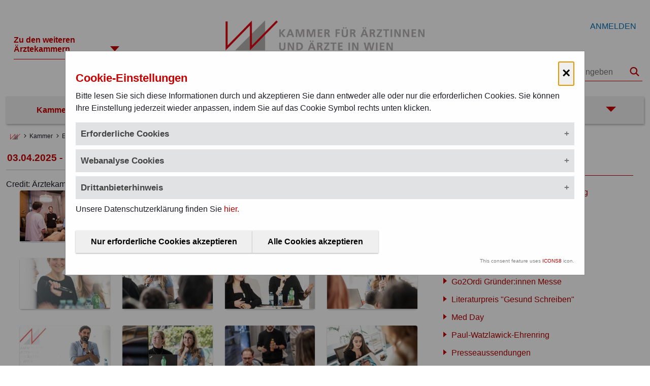

--- FILE ---
content_type: text/html;charset=UTF-8
request_url: https://www.aekwien.at/med-day?p_p_id=com_liferay_document_library_web_portlet_IGDisplayPortlet_INSTANCE_hdviXrtHD3Ds&p_p_lifecycle=0&p_p_state=normal&p_p_mode=view&_com_liferay_document_library_web_portlet_IGDisplayPortlet_INSTANCE_hdviXrtHD3Ds_mvcRenderCommandName=%2Fimage_gallery_display%2Fview&_com_liferay_document_library_web_portlet_IGDisplayPortlet_INSTANCE_hdviXrtHD3Ds_topLink=home&_com_liferay_document_library_web_portlet_IGDisplayPortlet_INSTANCE_hdviXrtHD3Ds_folderId=1666537&p_r_p_resetCur=false&_com_liferay_document_library_web_portlet_IGDisplayPortlet_INSTANCE_hdviXrtHD3Ds_delta2=10
body_size: 49625
content:
































	
		
		
			<!DOCTYPE html>































































<html class="ltr" dir="ltr" lang="de-AT">

<head>
	<title>Med Day</title>

	<meta content="initial-scale=1.0, width=device-width" name="viewport" />
































<meta content="text/html; charset=UTF-8" http-equiv="content-type" />









<meta content="Credit: Ärztekammer für Wien/Stefan Seelig und Angela Kalista Credit: Ärztekammer für Wien/Stefan Seelig" lang="de-AT" name="description" />


<script type="importmap">{"imports": {"@liferay/oauth2-provider-web/client":"/o/oauth2-provider-web/__liferay__/client.js","@liferay/fragment-impl/api":"/o/fragment-impl/__liferay__/api.js","react-dom":"/o/frontend-js-react-web/__liferay__/exports/react-dom.js","react-dom-18":"/o/frontend-js-react-web/__liferay__/exports/react-dom-18.js","react-dom/client":"/o/frontend-js-react-web/__liferay__/exports/react-dom$client.js","react-dom-18/client":"/o/frontend-js-react-web/__liferay__/exports/react-dom-18$client.js","react":"/o/frontend-js-react-web/__liferay__/exports/react.js","react-16":"/o/frontend-js-react-web/__liferay__/exports/react-16.js","react-dom-16":"/o/frontend-js-react-web/__liferay__/exports/react-dom-16.js","react-18":"/o/frontend-js-react-web/__liferay__/exports/react-18.js","@liferay/frontend-js-api":"/o/frontend-js-dependencies-web/__liferay__/exports/@liferay$js-api.js","@liferay/frontend-js-api/data-set":"/o/frontend-js-dependencies-web/__liferay__/exports/@liferay$js-api$data-set.js","@liferay/dynamic-data-mapping-form-field-type/api":"/o/dynamic-data-mapping-form-field-type/__liferay__/api.js","@clayui/breadcrumb":"/o/frontend-taglib-clay/__liferay__/exports/@clayui$breadcrumb.js","@clayui/form":"/o/frontend-taglib-clay/__liferay__/exports/@clayui$form.js","@clayui/popover":"/o/frontend-taglib-clay/__liferay__/exports/@clayui$popover.js","@clayui/charts":"/o/frontend-taglib-clay/__liferay__/exports/@clayui$charts.js","@clayui/shared":"/o/frontend-taglib-clay/__liferay__/exports/@clayui$shared.js","@clayui/localized-input":"/o/frontend-taglib-clay/__liferay__/exports/@clayui$localized-input.js","@clayui/modal":"/o/frontend-taglib-clay/__liferay__/exports/@clayui$modal.js","@clayui/empty-state":"/o/frontend-taglib-clay/__liferay__/exports/@clayui$empty-state.js","@clayui/color-picker":"/o/frontend-taglib-clay/__liferay__/exports/@clayui$color-picker.js","@clayui/navigation-bar":"/o/frontend-taglib-clay/__liferay__/exports/@clayui$navigation-bar.js","@clayui/pagination":"/o/frontend-taglib-clay/__liferay__/exports/@clayui$pagination.js","@clayui/icon":"/o/frontend-taglib-clay/__liferay__/exports/@clayui$icon.js","@clayui/table":"/o/frontend-taglib-clay/__liferay__/exports/@clayui$table.js","@clayui/autocomplete":"/o/frontend-taglib-clay/__liferay__/exports/@clayui$autocomplete.js","@clayui/slider":"/o/frontend-taglib-clay/__liferay__/exports/@clayui$slider.js","@clayui/management-toolbar":"/o/frontend-taglib-clay/__liferay__/exports/@clayui$management-toolbar.js","@clayui/multi-select":"/o/frontend-taglib-clay/__liferay__/exports/@clayui$multi-select.js","@clayui/nav":"/o/frontend-taglib-clay/__liferay__/exports/@clayui$nav.js","@clayui/time-picker":"/o/frontend-taglib-clay/__liferay__/exports/@clayui$time-picker.js","@clayui/provider":"/o/frontend-taglib-clay/__liferay__/exports/@clayui$provider.js","@clayui/upper-toolbar":"/o/frontend-taglib-clay/__liferay__/exports/@clayui$upper-toolbar.js","@clayui/loading-indicator":"/o/frontend-taglib-clay/__liferay__/exports/@clayui$loading-indicator.js","@clayui/panel":"/o/frontend-taglib-clay/__liferay__/exports/@clayui$panel.js","@clayui/drop-down":"/o/frontend-taglib-clay/__liferay__/exports/@clayui$drop-down.js","@clayui/list":"/o/frontend-taglib-clay/__liferay__/exports/@clayui$list.js","@clayui/date-picker":"/o/frontend-taglib-clay/__liferay__/exports/@clayui$date-picker.js","@clayui/label":"/o/frontend-taglib-clay/__liferay__/exports/@clayui$label.js","@clayui/data-provider":"/o/frontend-taglib-clay/__liferay__/exports/@clayui$data-provider.js","@clayui/core":"/o/frontend-taglib-clay/__liferay__/exports/@clayui$core.js","@clayui/pagination-bar":"/o/frontend-taglib-clay/__liferay__/exports/@clayui$pagination-bar.js","@clayui/layout":"/o/frontend-taglib-clay/__liferay__/exports/@clayui$layout.js","@clayui/multi-step-nav":"/o/frontend-taglib-clay/__liferay__/exports/@clayui$multi-step-nav.js","@clayui/css":"/o/frontend-taglib-clay/__liferay__/exports/@clayui$css.js","@clayui/toolbar":"/o/frontend-taglib-clay/__liferay__/exports/@clayui$toolbar.js","@clayui/alert":"/o/frontend-taglib-clay/__liferay__/exports/@clayui$alert.js","@clayui/badge":"/o/frontend-taglib-clay/__liferay__/exports/@clayui$badge.js","@clayui/link":"/o/frontend-taglib-clay/__liferay__/exports/@clayui$link.js","@clayui/card":"/o/frontend-taglib-clay/__liferay__/exports/@clayui$card.js","@clayui/progress-bar":"/o/frontend-taglib-clay/__liferay__/exports/@clayui$progress-bar.js","@clayui/tooltip":"/o/frontend-taglib-clay/__liferay__/exports/@clayui$tooltip.js","@clayui/button":"/o/frontend-taglib-clay/__liferay__/exports/@clayui$button.js","@clayui/tabs":"/o/frontend-taglib-clay/__liferay__/exports/@clayui$tabs.js","@clayui/sticker":"/o/frontend-taglib-clay/__liferay__/exports/@clayui$sticker.js","@liferay/language/": "/o/js/language/"}, "scopes": {}}</script><link data-senna-track="temporary" href="https://www.aekwien.at/med-day" rel="canonical" />
<link data-senna-track="temporary" href="https://www.aekwien.at/med-day" hreflang="de-AT" rel="alternate" />
<link data-senna-track="temporary" href="https://www.aekwien.at/med-day" hreflang="x-default" rel="alternate" />
<meta property="og:description" content="Credit: Ärztekammer für Wien/Stefan Seelig und Angela Kalista Credit: Ärztekammer für Wien/Stefan Seelig">
<meta property="og:locale" content="de_AT">
<meta property="og:locale:alternate" content="de_AT">
<meta property="og:site_name" content="wien">
<meta property="og:title" content="03.04.2025 - Med Day 2025 - 18.04.2024 - Med Day 2024 - Med Day - wien - OAK">
<meta property="og:type" content="website">
<meta property="og:url" content="https://www.aekwien.at/med-day">
<link rel="stylesheet" type="text/css" href="/o/cookie-banner/cb.css" />
<script data-senna-track="permanent"  src="/o/cookie-banner/jq.js" ></script>


<link href="/documents/263869/0/favicon-wien.ico/e69e1be9-ff2d-41bd-ecdf-3ba58cfb3416" rel="apple-touch-icon" />
<link href="/documents/263869/0/favicon-wien.ico/e69e1be9-ff2d-41bd-ecdf-3ba58cfb3416" rel="icon" />



<link class="lfr-css-file" data-senna-track="temporary" href="https://www.aekwien.at/o/aerztekammer/css/clay.css?browserId=chrome&amp;themeId=wien_WAR_aerztekammer&amp;languageId=de_AT&amp;t=1768580640000" id="liferayAUICSS" rel="stylesheet" type="text/css" />









	<link href="https://www.aekwien.at/o/document-library-web/image_gallery_display/css/main.css?browserId=chrome&amp;themeId=wien_WAR_aerztekammer&amp;languageId=de_AT&amp;t=1758666048000" rel="stylesheet" type="text/css"
 data-senna-track="temporary" id="df6345a5" />
<link href="https://www.aekwien.at/o/journal-content-web/css/main.css?browserId=chrome&amp;themeId=wien_WAR_aerztekammer&amp;languageId=de_AT&amp;t=1757909054000" rel="stylesheet" type="text/css"
 data-senna-track="temporary" id="e78fd533" />
<link href="https://www.aekwien.at/o/product-navigation-product-menu-web/css/main.css?browserId=chrome&amp;themeId=wien_WAR_aerztekammer&amp;languageId=de_AT&amp;t=1757909168000" rel="stylesheet" type="text/css"
 data-senna-track="temporary" id="17f3899a" />
<link href="https://www.aekwien.at/o/site-navigation-menu-web/css/main.css?browserId=chrome&amp;themeId=wien_WAR_aerztekammer&amp;languageId=de_AT&amp;t=1757909218000" rel="stylesheet" type="text/css"
 data-senna-track="temporary" id="6fd13866" />








<script data-senna-track="temporary" type="text/javascript">
(function() {
	function buildESMStub(contextPath, symbol) {
		return (
			(...args) => {
				import(
					Liferay.ThemeDisplay.getPathContext() +
						'/o/' +
						contextPath +
						'/__liferay__/index.js'
				).then(
					(exports) => exports[symbol](...args)
				);
			}
		);
	}

	function defineReadOnlyGlobal(name, getValue) {
		Object.defineProperty(
			window,
			name,
			{
				get: getValue,
				set: (x) => {
					if (x !== getValue()) {
						console.error(`Global variable '${name}' is read-only`);
					}
				}
			}
		);
	}

	function isObject(item) {
		return (item && typeof item === 'object' && !Array.isArray(item));
	}

	function merge(target, source) {
		for (const key in source) {
			if (isObject(source[key])) {
				if (!target[key]) {
					Object.assign(target, { [key]: {} });
				}

				merge(target[key], source[key]);
			}
else {
				Object.assign(target, { [key]: source[key] });
			}
		}
	}

	let __liferay = {
AUI: {
getCombine: () => true,
getComboPath: () => '/combo/?browserId=chrome&minifierType=&languageId=de_AT&t=1760473939865&',
getDateFormat: () => '%d.%m.%Y',
getEditorCKEditorPath: () => '/o/frontend-editor-ckeditor-web',
getFilter: () => 'min',
getFilterConfig: () => null,
getJavaScriptRootPath: () => '/o/frontend-js-web',
getPortletRootPath: () => '/html/portlet',
getStaticResourceURLParams: () => '?browserId=chrome&minifierType=&languageId=de_AT&t=1760473939865',
},
Browser: {
acceptsGzip: () => true,
getMajorVersion: () => '131.0',
getRevision: () => '537.36',
getVersion: () => '131.0',
isAir: () => false,
isChrome: () => true,
isEdge: () => false,
isFirefox: () => false,
isGecko: () => true,
isIe: () => false,
isIphone: () => false,
isLinux: () => false,
isMac: () => true,
isMobile: () => false,
isMozilla: () => false,
isOpera: () => false,
isRtf: () => true,
isSafari: () => true,
isSun: () => false,
isWebKit: () => true,
isWindows: () => false,
},
Data: {
ICONS_INLINE_SVG: true,
NAV_SELECTOR: '#navigation',
NAV_SELECTOR_MOBILE: '#navigationCollapse',
isCustomizationView: () => false,
notices: [
],
},
FeatureFlags: {
'COMMERCE-13024': false,
'COMMERCE-8087': true,
'COMMERCE-8949': false,
'LPD-10562': false,
'LPD-10889': false,
'LPD-10964': false,
'LPD-11003': false,
'LPD-11131': true,
'LPD-11212': false,
'LPD-11228': false,
'LPD-11232': false,
'LPD-11235': false,
'LPD-11313': false,
'LPD-11848': false,
'LPD-13311': true,
'LPD-13778': true,
'LPD-17564': false,
'LPD-19870': false,
'LPD-19955': false,
'LPD-20131': false,
'LPD-20183': false,
'LPD-20379': false,
'LPD-20556': false,
'LPD-20640': false,
'LPD-21414': false,
'LPD-21926': false,
'LPD-24055': false,
'LPD-29516': false,
'LPD-30204': false,
'LPD-30371': false,
'LPD-31212': false,
'LPD-31789': false,
'LPD-32050': false,
'LPD-32867': false,
'LPD-34594': false,
'LPD-35013': true,
'LPD-35128': false,
'LPD-35443': false,
'LPD-36464': false,
'LPD-38869': true,
'LPD-39304': true,
'LPD-39437': false,
'LPD-39967': false,
'LPD-40530': true,
'LPD-40533': true,
'LPD-40534': true,
'LPD-40535': true,
'LPD-42553': false,
'LPD-42577': false,
'LPD-44091': true,
'LPD-44307': true,
'LPD-44771': true,
'LPD-45276': false,
'LPD-45375': false,
'LPD-47713': true,
'LPD-47858': false,
'LPD-48862': true,
'LPD-50377': false,
'LPD-58472': false,
'LPD-60546': true,
'LPD-6368': false,
'LPD-6378': false,
'LPD-7822': false,
'LPS-122920': false,
'LPS-129412': false,
'LPS-134060': false,
'LPS-135430': false,
'LPS-153332': false,
'LPS-153714': false,
'LPS-153813': false,
'LPS-155284': false,
'LPS-159643': false,
'LPS-164563': false,
'LPS-165482': false,
'LPS-167253': true,
'LPS-169837': false,
'LPS-170670': false,
'LPS-174417': false,
'LPS-174816': false,
'LPS-176691': false,
'LPS-177027': false,
'LPS-178052': false,
'LPS-178642': false,
'LPS-179669': false,
'LPS-180090': false,
'LPS-185892': false,
'LPS-186360': false,
'LPS-186620': false,
'LPS-193884': false,
'LPS-196935': true,
'LPS-197477': false,
'LPS-197909': false,
'LPS-198183': false,
'LPS-199086': false,
'LPS-200108': false,
'LPS-202104': false,
'LRAC-10757': false,
'LRAC-15017': false,
},
Language: {
	_cache:
		window?.Liferay?.Language?._cache
			? Liferay.Language._cache
			: {},
	available: {
'de_AT': 'Deutsch\x20\x28Österreich\x29',
'en_US': 'English\x20\x28United\x20States\x29',

	},
	direction: {
'de_AT': 'ltr',
'en_US': 'ltr',

	},
	get:
		(key) => {
			let value = Liferay.Language._cache[key];

			if (value === undefined) {
				value = key;
			}

			return value;
		},
},
Portlet: {
openModal: buildESMStub('frontend-js-components-web', 'openPortletModal'),
openWindow: buildESMStub('frontend-js-components-web', 'openPortletWindow'),
},
PortletKeys: {
DOCUMENT_LIBRARY: 'com_liferay_document_library_web_portlet_DLPortlet',
DYNAMIC_DATA_MAPPING: 'com_liferay_dynamic_data_mapping_web_portlet_DDMPortlet',
INSTANCE_SETTINGS: 'com_liferay_configuration_admin_web_portlet_InstanceSettingsPortlet',
ITEM_SELECTOR: 'com_liferay_item_selector_web_portlet_ItemSelectorPortlet',
},
PropsValues: {
JAVASCRIPT_SINGLE_PAGE_APPLICATION_TIMEOUT: 0,
UPLOAD_SERVLET_REQUEST_IMPL_MAX_SIZE: 52428800,
},
ThemeDisplay: {
getLayoutId: () => '277',
getLayoutRelativeControlPanelURL: () => '/group/wien/~/control_panel/manage?p_p_id=com_liferay_document_library_web_portlet_IGDisplayPortlet_INSTANCE_hdviXrtHD3Ds',
getLayoutRelativeURL: () => '/med-day',
getLayoutURL: () => 'https://www.aekwien.at/med-day',
getParentLayoutId: () => '22',
isControlPanel: () => false,
isPrivateLayout: () => false,
isVirtualLayout: () => false,
getBCP47LanguageId: () => 'de-AT',
getCanonicalURL: () => 'https\x3a\x2f\x2fwww\x2eaekwien\x2eat\x2fmed-day',
getCDNBaseURL: () => 'https://www.aekwien.at',
getCDNDynamicResourcesHost: () => '',
getCDNHost: () => '',
getCompanyGroupId: () => '20152',
getCompanyId: () => '20116',
getDefaultLanguageId: () => 'de_AT',
getDoAsUserIdEncoded: () => '',
getLanguageId: () => 'de_AT',
getParentGroupId: () => '263869',
getPathContext: () => '',
getPathImage: () => '/image',
getPathJavaScript: () => '/o/frontend-js-web',
getPathMain: () => '/c',
getPathThemeImages: () => 'https://www.aekwien.at/o/aerztekammer/images',
getPathThemeRoot: () => '/o/aerztekammer',
getPlid: () => '314448',
getPortalURL: () => 'https://www.aekwien.at',
getRealUserId: () => '20120',
getRemoteAddr: () => '3.18.105.14',
getRemoteHost: () => '3.18.105.14',
getScopeGroupId: () => '263869',
getScopeGroupIdOrLiveGroupId: () => '263869',
getSessionId: () => '',
getSiteAdminURL: () => 'https://www.aekwien.at/group/wien/~/control_panel/manage?p_p_lifecycle=0&p_p_state=maximized&p_p_mode=view',
getSiteGroupId: () => '263869',
getTimeZone: () => 'Europe/Vienna',
getURLControlPanel: () => '/group/control_panel?refererPlid=314448',
getURLHome: () => 'https\x3a\x2f\x2fwww\x2eaekwien\x2eat\x2fweb\x2foak\x2fhome',
getUserEmailAddress: () => '',
getUserId: () => '20120',
getUserName: () => '',
isAddSessionIdToURL: () => false,
isImpersonated: () => false,
isSignedIn: () => false,
isStagedPortlet: () => true,
isStateExclusive: () => false,
isStateMaximized: () => false,
isStatePopUp: () => false,
},
Util: {
Window: {
	_map: {},
	getById: (id) => Liferay.Util.Window._map[id],
},
openAlertModal: buildESMStub('frontend-js-components-web', 'openAlertModal'),
openConfirmModal: buildESMStub('frontend-js-components-web', 'openConfirmModal'),
openModal: buildESMStub('frontend-js-components-web', 'openModal'),
openSelectionModal: buildESMStub('frontend-js-components-web', 'openSelectionModal'),
openSimpleInputModal: buildESMStub('frontend-js-components-web', 'openSimpleInputModal'),
openToast: buildESMStub('frontend-js-components-web', 'openToast'),
},
authToken: 'O99L1wsN',
currentURL: '\x2fmed-day\x3fp_p_id\x3dcom_liferay_document_library_web_portlet_IGDisplayPortlet_INSTANCE_hdviXrtHD3Ds\x26p_p_lifecycle\x3d0\x26p_p_state\x3dnormal\x26p_p_mode\x3dview\x26_com_liferay_document_library_web_portlet_IGDisplayPortlet_INSTANCE_hdviXrtHD3Ds_mvcRenderCommandName\x3d\x252Fimage_gallery_display\x252Fview\x26_com_liferay_document_library_web_portlet_IGDisplayPortlet_INSTANCE_hdviXrtHD3Ds_topLink\x3dhome\x26_com_liferay_document_library_web_portlet_IGDisplayPortlet_INSTANCE_hdviXrtHD3Ds_folderId\x3d1666537\x26p_r_p_resetCur\x3dfalse\x26_com_liferay_document_library_web_portlet_IGDisplayPortlet_INSTANCE_hdviXrtHD3Ds_delta2\x3d10',
currentURLEncoded: '\x252Fmed-day\x253Fp_p_id\x253Dcom_liferay_document_library_web_portlet_IGDisplayPortlet_INSTANCE_hdviXrtHD3Ds\x2526p_p_lifecycle\x253D0\x2526p_p_state\x253Dnormal\x2526p_p_mode\x253Dview\x2526_com_liferay_document_library_web_portlet_IGDisplayPortlet_INSTANCE_hdviXrtHD3Ds_mvcRenderCommandName\x253D\x25252Fimage_gallery_display\x25252Fview\x2526_com_liferay_document_library_web_portlet_IGDisplayPortlet_INSTANCE_hdviXrtHD3Ds_topLink\x253Dhome\x2526_com_liferay_document_library_web_portlet_IGDisplayPortlet_INSTANCE_hdviXrtHD3Ds_folderId\x253D1666537\x2526p_r_p_resetCur\x253Dfalse\x2526_com_liferay_document_library_web_portlet_IGDisplayPortlet_INSTANCE_hdviXrtHD3Ds_delta2\x253D10',

	};

	if (window.Liferay) {
		merge(window.Liferay, __liferay);
	}
	else {
		defineReadOnlyGlobal('Liferay', () => __liferay);
		defineReadOnlyGlobal('themeDisplay', () => window.Liferay.ThemeDisplay);
	}
})();
</script>
<script data-senna-track="permanent" src="/combo?browserId=chrome&minifierType=js&languageId=de_AT&t=1760473939865&/o/frontend-js-aui-web/aui/aui/aui-min.js&/o/frontend-js-aui-web/liferay/modules.js&/o/frontend-js-aui-web/liferay/aui_sandbox.js&/o/frontend-js-aui-web/aui/attribute-base/attribute-base-min.js&/o/frontend-js-aui-web/aui/attribute-complex/attribute-complex-min.js&/o/frontend-js-aui-web/aui/attribute-core/attribute-core-min.js&/o/frontend-js-aui-web/aui/attribute-observable/attribute-observable-min.js&/o/frontend-js-aui-web/aui/attribute-extras/attribute-extras-min.js&/o/frontend-js-aui-web/aui/event-custom-base/event-custom-base-min.js&/o/frontend-js-aui-web/aui/event-custom-complex/event-custom-complex-min.js&/o/frontend-js-aui-web/aui/oop/oop-min.js&/o/frontend-js-aui-web/aui/aui-base-lang/aui-base-lang-min.js&/o/frontend-js-aui-web/liferay/dependency.js" type="text/javascript"></script>
<script data-senna-track="permanent" src="/o/frontend-js-web/Liferay.js?&mac=M7FviXf8FL6zW64mx5SA73Dk+l4=&browserId=chrome&languageId=de_AT&minifierType=js" type="text/javascript"></script>
<script data-senna-track="temporary" type="text/javascript">window.__CONFIG__= {basePath: '', combine: true, defaultURLParams: null, explainResolutions: false, exposeGlobal: false, logLevel: 'warn', moduleType: 'module', namespace:'Liferay', nonce: '', reportMismatchedAnonymousModules: 'warn', resolvePath: '/o/js_resolve_modules', url: '/combo/?browserId=chrome&minifierType=js&languageId=de_AT&t=1760473939865&', waitTimeout: 60000};</script><script data-senna-track="permanent" src="/o/frontend-js-loader-modules-extender/loader.js?&mac=9WaMmhziBCkScHZwrrVcOR7VZF4=&browserId=chrome&languageId=de_AT&minifierType=js" type="text/javascript"></script><script data-senna-track="temporary">Liferay.Icons = Liferay.Icons || {};Liferay.Icons.controlPanelSpritemap = 'https://www.aekwien.at/o/oak-admin-theme/images/clay/icons.svg'; Liferay.Icons.spritemap = 'https://www.aekwien.at/o/aerztekammer/images/clay/icons.svg';</script>
<script data-senna-track="permanent" type="text/javascript">window.Liferay.CSP = {nonce: ''};</script>
<script data-senna-track="permanent" src="/o/oauth2-provider-web/__liferay__/global.js" type="module"></script>
<script data-senna-track="temporary" type="text/javascript">window.Liferay = Liferay || {}; window.Liferay.OAuth2 = {getAuthorizeURL: function() {return 'https://www.aekwien.at/o/oauth2/authorize';}, getBuiltInRedirectURL: function() {return 'https://www.aekwien.at/o/oauth2/redirect';}, getIntrospectURL: function() { return 'https://www.aekwien.at/o/oauth2/introspect';}, getTokenURL: function() {return 'https://www.aekwien.at/o/oauth2/token';}, getUserAgentApplication: function(externalReferenceCode) {return Liferay.OAuth2._userAgentApplications[externalReferenceCode];}, _userAgentApplications: {}}</script><script data-senna-track="temporary" type="text/javascript">try {var MODULE_MAIN='exportimport-web@5.0.107/index';var MODULE_PATH='/o/exportimport-web';/**
 * SPDX-FileCopyrightText: (c) 2000 Liferay, Inc. https://liferay.com
 * SPDX-License-Identifier: LGPL-2.1-or-later OR LicenseRef-Liferay-DXP-EULA-2.0.0-2023-06
 */

(function () {
	AUI().applyConfig({
		groups: {
			exportimportweb: {
				base: MODULE_PATH + '/js/legacy/',
				combine: Liferay.AUI.getCombine(),
				filter: Liferay.AUI.getFilterConfig(),
				modules: {
					'liferay-export-import-export-import': {
						path: 'main.js',
						requires: [
							'aui-datatype',
							'aui-dialog-iframe-deprecated',
							'aui-modal',
							'aui-parse-content',
							'aui-toggler',
							'liferay-portlet-base',
							'liferay-util-window',
						],
					},
				},
				root: MODULE_PATH + '/js/legacy/',
			},
		},
	});
})();
} catch(error) {console.error(error);}try {var MODULE_MAIN='@liferay/image-uploader-web@5.0.58/index';var MODULE_PATH='/o/image-uploader-web';/**
 * SPDX-FileCopyrightText: (c) 2000 Liferay, Inc. https://liferay.com
 * SPDX-License-Identifier: LGPL-2.1-or-later OR LicenseRef-Liferay-DXP-EULA-2.0.0-2023-06
 */

(function () {
	AUI().applyConfig({
		groups: {
			imageuploaderweb: {
				base: MODULE_PATH + '/js/legacy/',
				combine: Liferay.AUI.getCombine(),
				filter: Liferay.AUI.getFilterConfig(),
				modules: {
					'liferay-logo-editor': {
						path: 'logo_editor.js',
						requires: ['aui-image-cropper', 'liferay-portlet-base'],
					},
				},
				root: MODULE_PATH + '/js/legacy/',
			},
		},
	});
})();
} catch(error) {console.error(error);}try {var MODULE_MAIN='site-navigation-menu-web@6.0.79/index';var MODULE_PATH='/o/site-navigation-menu-web';/**
 * SPDX-FileCopyrightText: (c) 2000 Liferay, Inc. https://liferay.com
 * SPDX-License-Identifier: LGPL-2.1-or-later OR LicenseRef-Liferay-DXP-EULA-2.0.0-2023-06
 */

(function () {
	AUI().applyConfig({
		groups: {
			navigationmenuweb: {
				base: MODULE_PATH + '/js/legacy/',
				combine: Liferay.AUI.getCombine(),
				filter: Liferay.AUI.getFilterConfig(),
				modules: {
					'liferay-navigation-interaction': {
						path: 'navigation_interaction.js',
						plugins: {
							'liferay-navigation-interaction-touch': {
								condition: {
									name: 'liferay-navigation-interaction-touch',
									test(A) {
										return A.UA.touchEnabled;
									},
									trigger: 'liferay-navigation-interaction',
								},
							},
						},
						requires: [
							'aui-base',
							'aui-component',
							'event-mouseenter',
							'node-focusmanager',
							'plugin',
						],
					},
					'liferay-navigation-interaction-touch': {
						path: 'navigation_interaction_touch.js',
						requires: [
							'event-tap',
							'event-touch',
							'liferay-navigation-interaction',
						],
					},
				},
				root: MODULE_PATH + '/js/legacy/',
			},
		},
	});
})();
} catch(error) {console.error(error);}try {var MODULE_MAIN='@liferay/layout-js-components-web@1.0.42/index';var MODULE_PATH='/o/layout-js-components-web';/**
 * SPDX-FileCopyrightText: (c) 2000 Liferay, Inc. https://liferay.com
 * SPDX-License-Identifier: LGPL-2.1-or-later OR LicenseRef-Liferay-DXP-EULA-2.0.0-2023-06
 */

(function () {
	AUI().applyConfig({
		groups: {
			layout: {
				base: MODULE_PATH + '/js/legacy/',
				combine: Liferay.AUI.getCombine(),
				filter: Liferay.AUI.getFilterConfig(),
				modules: {
					'liferay-layout': {
						path: 'layout.js',
					},
					'liferay-layout-column': {
						path: 'layout_column.js',
						requires: ['aui-sortable-layout', 'dd'],
					},
				},
				root: MODULE_PATH + '/js/legacy/',
			},
		},
	});
})();
} catch(error) {console.error(error);}try {var MODULE_MAIN='@liferay/frontend-js-state-web@1.0.34/index';var MODULE_PATH='/o/frontend-js-state-web';/**
 * SPDX-FileCopyrightText: (c) 2000 Liferay, Inc. https://liferay.com
 * SPDX-License-Identifier: LGPL-2.1-or-later OR LicenseRef-Liferay-DXP-EULA-2.0.0-2023-06
 */

(function () {
	AUI().applyConfig({
		groups: {
			state: {

				// eslint-disable-next-line
				mainModule: MODULE_MAIN,
			},
		},
	});
})();
} catch(error) {console.error(error);}try {var MODULE_MAIN='frontend-js-components-web@2.0.89/index';var MODULE_PATH='/o/frontend-js-components-web';/**
 * SPDX-FileCopyrightText: (c) 2000 Liferay, Inc. https://liferay.com
 * SPDX-License-Identifier: LGPL-2.1-or-later OR LicenseRef-Liferay-DXP-EULA-2.0.0-2023-06
 */

(function () {
	AUI().applyConfig({
		groups: {
			components: {

				// eslint-disable-next-line
				mainModule: MODULE_MAIN,
			},
		},
	});
})();
} catch(error) {console.error(error);}try {var MODULE_MAIN='@liferay/frontend-js-react-web@5.0.62/index';var MODULE_PATH='/o/frontend-js-react-web';/**
 * SPDX-FileCopyrightText: (c) 2000 Liferay, Inc. https://liferay.com
 * SPDX-License-Identifier: LGPL-2.1-or-later OR LicenseRef-Liferay-DXP-EULA-2.0.0-2023-06
 */

(function () {
	AUI().applyConfig({
		groups: {
			react: {

				// eslint-disable-next-line
				mainModule: MODULE_MAIN,
			},
		},
	});
})();
} catch(error) {console.error(error);}try {var MODULE_MAIN='contacts-web@5.0.69/index';var MODULE_PATH='/o/contacts-web';/**
 * SPDX-FileCopyrightText: (c) 2000 Liferay, Inc. https://liferay.com
 * SPDX-License-Identifier: LGPL-2.1-or-later OR LicenseRef-Liferay-DXP-EULA-2.0.0-2023-06
 */

(function () {
	AUI().applyConfig({
		groups: {
			contactscenter: {
				base: MODULE_PATH + '/js/legacy/',
				combine: Liferay.AUI.getCombine(),
				filter: Liferay.AUI.getFilterConfig(),
				modules: {
					'liferay-contacts-center': {
						path: 'main.js',
						requires: [
							'aui-io-plugin-deprecated',
							'aui-toolbar',
							'autocomplete-base',
							'datasource-io',
							'json-parse',
							'liferay-portlet-base',
							'liferay-util-window',
						],
					},
				},
				root: MODULE_PATH + '/js/legacy/',
			},
		},
	});
})();
} catch(error) {console.error(error);}try {var MODULE_MAIN='portal-workflow-kaleo-designer-web@5.0.154/index';var MODULE_PATH='/o/portal-workflow-kaleo-designer-web';/**
 * SPDX-FileCopyrightText: (c) 2000 Liferay, Inc. https://liferay.com
 * SPDX-License-Identifier: LGPL-2.1-or-later OR LicenseRef-Liferay-DXP-EULA-2.0.0-2023-06
 */

(function () {
	AUI().applyConfig({
		groups: {
			'kaleo-designer': {
				base: MODULE_PATH + '/designer/js/legacy/',
				combine: Liferay.AUI.getCombine(),
				filter: Liferay.AUI.getFilterConfig(),
				modules: {
					'liferay-kaleo-designer-autocomplete-util': {
						path: 'autocomplete_util.js',
						requires: ['autocomplete', 'autocomplete-highlighters'],
					},
					'liferay-kaleo-designer-definition-diagram-controller': {
						path: 'definition_diagram_controller.js',
						requires: [
							'liferay-kaleo-designer-field-normalizer',
							'liferay-kaleo-designer-utils',
						],
					},
					'liferay-kaleo-designer-dialogs': {
						path: 'dialogs.js',
						requires: ['liferay-util-window'],
					},
					'liferay-kaleo-designer-editors': {
						path: 'editors.js',
						requires: [
							'aui-ace-editor',
							'aui-ace-editor-mode-xml',
							'aui-base',
							'aui-datatype',
							'aui-node',
							'liferay-kaleo-designer-autocomplete-util',
							'liferay-kaleo-designer-utils',
						],
					},
					'liferay-kaleo-designer-field-normalizer': {
						path: 'field_normalizer.js',
						requires: ['liferay-kaleo-designer-remote-services'],
					},
					'liferay-kaleo-designer-nodes': {
						path: 'nodes.js',
						requires: [
							'aui-datatable',
							'aui-datatype',
							'aui-diagram-builder',
							'liferay-kaleo-designer-editors',
							'liferay-kaleo-designer-utils',
						],
					},
					'liferay-kaleo-designer-remote-services': {
						path: 'remote_services.js',
						requires: ['aui-io'],
					},
					'liferay-kaleo-designer-templates': {
						path: 'templates.js',
						requires: ['aui-tpl-snippets-deprecated'],
					},
					'liferay-kaleo-designer-utils': {
						path: 'utils.js',
						requires: [],
					},
					'liferay-kaleo-designer-xml-definition': {
						path: 'xml_definition.js',
						requires: [
							'aui-base',
							'aui-component',
							'dataschema-xml',
							'datatype-xml',
						],
					},
					'liferay-kaleo-designer-xml-definition-serializer': {
						path: 'xml_definition_serializer.js',
						requires: ['escape', 'liferay-kaleo-designer-xml-util'],
					},
					'liferay-kaleo-designer-xml-util': {
						path: 'xml_util.js',
						requires: ['aui-base'],
					},
					'liferay-portlet-kaleo-designer': {
						path: 'main.js',
						requires: [
							'aui-ace-editor',
							'aui-ace-editor-mode-xml',
							'aui-tpl-snippets-deprecated',
							'dataschema-xml',
							'datasource',
							'datatype-xml',
							'event-valuechange',
							'io-form',
							'liferay-kaleo-designer-autocomplete-util',
							'liferay-kaleo-designer-editors',
							'liferay-kaleo-designer-nodes',
							'liferay-kaleo-designer-remote-services',
							'liferay-kaleo-designer-utils',
							'liferay-kaleo-designer-xml-util',
							'liferay-util-window',
						],
					},
				},
				root: MODULE_PATH + '/designer/js/legacy/',
			},
		},
	});
})();
} catch(error) {console.error(error);}try {var MODULE_MAIN='frontend-editor-alloyeditor-web@5.0.62/index';var MODULE_PATH='/o/frontend-editor-alloyeditor-web';/**
 * SPDX-FileCopyrightText: (c) 2000 Liferay, Inc. https://liferay.com
 * SPDX-License-Identifier: LGPL-2.1-or-later OR LicenseRef-Liferay-DXP-EULA-2.0.0-2023-06
 */

(function () {
	AUI().applyConfig({
		groups: {
			alloyeditor: {
				base: MODULE_PATH + '/js/legacy/',
				combine: Liferay.AUI.getCombine(),
				filter: Liferay.AUI.getFilterConfig(),
				modules: {
					'liferay-alloy-editor': {
						path: 'alloyeditor.js',
						requires: [
							'aui-component',
							'liferay-portlet-base',
							'timers',
						],
					},
					'liferay-alloy-editor-source': {
						path: 'alloyeditor_source.js',
						requires: [
							'aui-debounce',
							'liferay-fullscreen-source-editor',
							'liferay-source-editor',
							'plugin',
						],
					},
					'liferay-fullscreen-source-editor': {
						path: 'fullscreen_source_editor.js',
						requires: ['liferay-source-editor'],
					},
					'liferay-source-editor': {
						path: 'source_editor.js',
						requires: ['aui-ace-editor'],
					},
				},
				root: MODULE_PATH + '/js/legacy/',
			},
		},
	});
})();
} catch(error) {console.error(error);}try {var MODULE_MAIN='calendar-web@5.0.112/index';var MODULE_PATH='/o/calendar-web';/**
 * SPDX-FileCopyrightText: (c) 2000 Liferay, Inc. https://liferay.com
 * SPDX-License-Identifier: LGPL-2.1-or-later OR LicenseRef-Liferay-DXP-EULA-2.0.0-2023-06
 */

(function () {
	AUI().applyConfig({
		groups: {
			calendar: {
				base: MODULE_PATH + '/js/legacy/',
				combine: Liferay.AUI.getCombine(),
				filter: Liferay.AUI.getFilterConfig(),
				modules: {
					'liferay-calendar-a11y': {
						path: 'calendar_a11y.js',
						requires: ['calendar'],
					},
					'liferay-calendar-container': {
						path: 'calendar_container.js',
						requires: [
							'aui-alert',
							'aui-base',
							'aui-component',
							'liferay-portlet-base',
						],
					},
					'liferay-calendar-date-picker-sanitizer': {
						path: 'date_picker_sanitizer.js',
						requires: ['aui-base'],
					},
					'liferay-calendar-interval-selector': {
						path: 'interval_selector.js',
						requires: ['aui-base', 'liferay-portlet-base'],
					},
					'liferay-calendar-interval-selector-scheduler-event-link': {
						path: 'interval_selector_scheduler_event_link.js',
						requires: ['aui-base', 'liferay-portlet-base'],
					},
					'liferay-calendar-list': {
						path: 'calendar_list.js',
						requires: [
							'aui-template-deprecated',
							'liferay-scheduler',
						],
					},
					'liferay-calendar-message-util': {
						path: 'message_util.js',
						requires: ['liferay-util-window'],
					},
					'liferay-calendar-recurrence-converter': {
						path: 'recurrence_converter.js',
						requires: [],
					},
					'liferay-calendar-recurrence-dialog': {
						path: 'recurrence.js',
						requires: [
							'aui-base',
							'liferay-calendar-recurrence-util',
						],
					},
					'liferay-calendar-recurrence-util': {
						path: 'recurrence_util.js',
						requires: ['aui-base', 'liferay-util-window'],
					},
					'liferay-calendar-reminders': {
						path: 'calendar_reminders.js',
						requires: ['aui-base'],
					},
					'liferay-calendar-remote-services': {
						path: 'remote_services.js',
						requires: [
							'aui-base',
							'aui-component',
							'liferay-calendar-util',
							'liferay-portlet-base',
						],
					},
					'liferay-calendar-session-listener': {
						path: 'session_listener.js',
						requires: ['aui-base', 'liferay-scheduler'],
					},
					'liferay-calendar-simple-color-picker': {
						path: 'simple_color_picker.js',
						requires: ['aui-base', 'aui-template-deprecated'],
					},
					'liferay-calendar-simple-menu': {
						path: 'simple_menu.js',
						requires: [
							'aui-base',
							'aui-template-deprecated',
							'event-outside',
							'event-touch',
							'widget-modality',
							'widget-position',
							'widget-position-align',
							'widget-position-constrain',
							'widget-stack',
							'widget-stdmod',
						],
					},
					'liferay-calendar-util': {
						path: 'calendar_util.js',
						requires: [
							'aui-datatype',
							'aui-io',
							'aui-scheduler',
							'aui-toolbar',
							'autocomplete',
							'autocomplete-highlighters',
						],
					},
					'liferay-scheduler': {
						path: 'scheduler.js',
						requires: [
							'async-queue',
							'aui-datatype',
							'aui-scheduler',
							'dd-plugin',
							'liferay-calendar-a11y',
							'liferay-calendar-message-util',
							'liferay-calendar-recurrence-converter',
							'liferay-calendar-recurrence-util',
							'liferay-calendar-util',
							'liferay-scheduler-event-recorder',
							'liferay-scheduler-models',
							'promise',
							'resize-plugin',
						],
					},
					'liferay-scheduler-event-recorder': {
						path: 'scheduler_event_recorder.js',
						requires: [
							'dd-plugin',
							'liferay-calendar-util',
							'resize-plugin',
						],
					},
					'liferay-scheduler-models': {
						path: 'scheduler_models.js',
						requires: [
							'aui-datatype',
							'dd-plugin',
							'liferay-calendar-util',
						],
					},
				},
				root: MODULE_PATH + '/js/legacy/',
			},
		},
	});
})();
} catch(error) {console.error(error);}try {var MODULE_MAIN='staging-processes-web@5.0.71/index';var MODULE_PATH='/o/staging-processes-web';/**
 * SPDX-FileCopyrightText: (c) 2000 Liferay, Inc. https://liferay.com
 * SPDX-License-Identifier: LGPL-2.1-or-later OR LicenseRef-Liferay-DXP-EULA-2.0.0-2023-06
 */

(function () {
	AUI().applyConfig({
		groups: {
			stagingprocessesweb: {
				base: MODULE_PATH + '/js/legacy/',
				combine: Liferay.AUI.getCombine(),
				filter: Liferay.AUI.getFilterConfig(),
				modules: {
					'liferay-staging-processes-export-import': {
						path: 'main.js',
						requires: [
							'aui-datatype',
							'aui-dialog-iframe-deprecated',
							'aui-modal',
							'aui-parse-content',
							'aui-toggler',
							'liferay-portlet-base',
							'liferay-util-window',
						],
					},
				},
				root: MODULE_PATH + '/js/legacy/',
			},
		},
	});
})();
} catch(error) {console.error(error);}try {var MODULE_MAIN='frontend-editor-ckeditor-web@5.0.117/index';var MODULE_PATH='/o/frontend-editor-ckeditor-web';/**
 * SPDX-FileCopyrightText: (c) 2000 Liferay, Inc. https://liferay.com
 * SPDX-License-Identifier: LGPL-2.1-or-later OR LicenseRef-Liferay-DXP-EULA-2.0.0-2023-06
 */

(function () {
	AUI().applyConfig({
		groups: {
			editor: {
				base: MODULE_PATH + '/js/legacy/',
				combine: Liferay.AUI.getCombine(),
				filter: Liferay.AUI.getFilterConfig(),
				modules: {
					'inline-editor-ckeditor': {
						path: 'main.js',
						requires: [
							'array-invoke',
							'liferay-inline-editor-base',
							'node-event-simulate',
							'overlay',
							'yui-later',
						],
					},
					'liferay-inline-editor-base': {
						path: 'inline_editor_base.js',
						requires: ['aui-base', 'aui-overlay-base-deprecated'],
					},
				},
				root: MODULE_PATH + '/js/legacy/',
			},
		},
	});
})();
} catch(error) {console.error(error);}try {var MODULE_MAIN='portal-search-web@6.0.156/index';var MODULE_PATH='/o/portal-search-web';/**
 * SPDX-FileCopyrightText: (c) 2000 Liferay, Inc. https://liferay.com
 * SPDX-License-Identifier: LGPL-2.1-or-later OR LicenseRef-Liferay-DXP-EULA-2.0.0-2023-06
 */

(function () {
	AUI().applyConfig({
		groups: {
			search: {
				base: MODULE_PATH + '/js/',
				combine: Liferay.AUI.getCombine(),
				filter: Liferay.AUI.getFilterConfig(),
				modules: {
					'liferay-search-custom-range-facet': {
						path: 'custom_range_facet.js',
						requires: ['aui-form-validator'],
					},
				},
				root: MODULE_PATH + '/js/',
			},
		},
	});
})();
} catch(error) {console.error(error);}try {var MODULE_MAIN='dynamic-data-mapping-web@5.0.123/index';var MODULE_PATH='/o/dynamic-data-mapping-web';/**
 * SPDX-FileCopyrightText: (c) 2000 Liferay, Inc. https://liferay.com
 * SPDX-License-Identifier: LGPL-2.1-or-later OR LicenseRef-Liferay-DXP-EULA-2.0.0-2023-06
 */

(function () {
	const LiferayAUI = Liferay.AUI;

	AUI().applyConfig({
		groups: {
			ddm: {
				base: MODULE_PATH + '/js/legacy/',
				combine: Liferay.AUI.getCombine(),
				filter: LiferayAUI.getFilterConfig(),
				modules: {
					'liferay-ddm-form': {
						path: 'ddm_form.js',
						requires: [
							'aui-base',
							'aui-datatable',
							'aui-datatype',
							'aui-image-viewer',
							'aui-parse-content',
							'aui-set',
							'aui-sortable-list',
							'json',
							'liferay-form',
							'liferay-map-base',
							'liferay-translation-manager',
							'liferay-util-window',
						],
					},
					'liferay-portlet-dynamic-data-mapping': {
						condition: {
							trigger: 'liferay-document-library',
						},
						path: 'main.js',
						requires: [
							'arraysort',
							'aui-form-builder-deprecated',
							'aui-form-validator',
							'aui-map',
							'aui-text-unicode',
							'json',
							'liferay-menu',
							'liferay-translation-manager',
							'liferay-util-window',
							'text',
						],
					},
					'liferay-portlet-dynamic-data-mapping-custom-fields': {
						condition: {
							trigger: 'liferay-document-library',
						},
						path: 'custom_fields.js',
						requires: ['liferay-portlet-dynamic-data-mapping'],
					},
					'liferay-translation-manager': {
						path: 'translation_manager.js',
						requires: ['aui-base'],
					},
				},
				root: MODULE_PATH + '/js/legacy/',
			},
		},
	});
})();
} catch(error) {console.error(error);}try {var MODULE_MAIN='@liferay/document-library-web@6.0.208/index';var MODULE_PATH='/o/document-library-web';/**
 * SPDX-FileCopyrightText: (c) 2000 Liferay, Inc. https://liferay.com
 * SPDX-License-Identifier: LGPL-2.1-or-later OR LicenseRef-Liferay-DXP-EULA-2.0.0-2023-06
 */

(function () {
	AUI().applyConfig({
		groups: {
			dl: {
				base: MODULE_PATH + '/js/legacy/',
				combine: Liferay.AUI.getCombine(),
				filter: Liferay.AUI.getFilterConfig(),
				modules: {
					'document-library-upload-component': {
						path: 'DocumentLibraryUpload.js',
						requires: [
							'aui-component',
							'aui-data-set-deprecated',
							'aui-overlay-manager-deprecated',
							'aui-overlay-mask-deprecated',
							'aui-parse-content',
							'aui-progressbar',
							'aui-template-deprecated',
							'liferay-search-container',
							'querystring-parse-simple',
							'uploader',
						],
					},
				},
				root: MODULE_PATH + '/js/legacy/',
			},
		},
	});
})();
} catch(error) {console.error(error);}</script>




<script type="text/javascript" data-senna-track="temporary">
	// <![CDATA[
	
		
			
			
		
	

	
	// ]]>
</script>






	
	
	

		

		
	





	
	
	

		

		
			<!-- Matomo -->
<script type="text/javascript">
  var _paq = window._paq = window._paq || [];
  /* tracker methods like "setCustomDimension" should be called before "trackPageView" */
  _paq.push(['trackPageView']);
  _paq.push(['enableLinkTracking']);
  (function() {
    var u="https://aerztekammer.matomo.cloud/";
    _paq.push(['setTrackerUrl', u+'matomo.php']);
    _paq.push(['setSiteId', '5']);
    var d=document, g=d.createElement('script'), s=d.getElementsByTagName('script')[0];
    g.type='text/javascript'; g.async=true; g.src='//cdn.matomo.cloud/aerztekammer.matomo.cloud/matomo.js'; s.parentNode.insertBefore(g,s);
  })();
</script>
<!-- End Matomo Code -->
		
	











	



















<link class="lfr-css-file" data-senna-track="temporary" href="https://www.aekwien.at/o/aerztekammer/css/main.css?browserId=chrome&amp;themeId=wien_WAR_aerztekammer&amp;languageId=de_AT&amp;t=1768580640000" id="liferayThemeCSS" rel="stylesheet" type="text/css" />




	<style data-senna-track="temporary" type="text/css">
		.navbar.overlay-nav.desktop-menu > .dropdown-menu {
background-color: #f0f0f0;
margin-bottom: 15px;
box-shadow: 1px 2px 4px #0000004f;
}
.navbar.overlay-nav .multi-level > li.dropdown-submenu:hover > .dropdown-menu {
box-shadow: 1px 2px 4px #0000004f;
}
ul.menu-level-1 {
max-width: 93.6% !important;
max-width: calc(100% - 80px) !important;
z-index:-1;
}


@media (max-width: 767px) {
.dropdown2 {
margin-bottom: 20px;
}
}

.mitarbeiter-data  i.icon-envelope-alt, .mitarbeiter-data  i.icon-phone, .mitarbeiter-data  i.icon-print {
margin-right: 0.4rem;
}
	</style>





	<style data-senna-track="temporary" type="text/css">

		

			

		

			

		

			

				

					

#p_p_id_com_liferay_journal_content_web_portlet_JournalContentPortlet_INSTANCE_INSTANCE_GENERIC_FOOTER_1_ > .portlet > .portlet-content {
color: #FFFFFF
}




				

			

		

			

		

			

		

			

				

					

#p_p_id_com_liferay_site_navigation_menu_web_portlet_SiteNavigationMenuPortlet_INSTANCE_FIg2llO9kj3I_ > .portlet > .portlet-content {

}




				

			

		

	</style>


<style data-senna-track="temporary" type="text/css">
</style>
<link data-senna-track="permanent" href="/o/frontend-js-aui-web/alloy_ui.css?&mac=favIEq7hPo8AEd6k+N5OVADEEls=&browserId=chrome&languageId=de_AT&themeId=wien_WAR_aerztekammer" rel="stylesheet"></link>






















<script type="text/javascript" data-senna-track="temporary">
	if (window.Analytics) {
		window._com_liferay_document_library_analytics_isViewFileEntry = false;
	}
</script>







<script type="text/javascript">
Liferay.on(
	'ddmFieldBlur', function(event) {
		if (window.Analytics) {
			Analytics.send(
				'fieldBlurred',
				'Form',
				{
					fieldName: event.fieldName,
					focusDuration: event.focusDuration,
					formId: event.formId,
					formPageTitle: event.formPageTitle,
					page: event.page,
					title: event.title
				}
			);
		}
	}
);

Liferay.on(
	'ddmFieldFocus', function(event) {
		if (window.Analytics) {
			Analytics.send(
				'fieldFocused',
				'Form',
				{
					fieldName: event.fieldName,
					formId: event.formId,
					formPageTitle: event.formPageTitle,
					page: event.page,
					title:event.title
				}
			);
		}
	}
);

Liferay.on(
	'ddmFormPageShow', function(event) {
		if (window.Analytics) {
			Analytics.send(
				'pageViewed',
				'Form',
				{
					formId: event.formId,
					formPageTitle: event.formPageTitle,
					page: event.page,
					title: event.title
				}
			);
		}
	}
);

Liferay.on(
	'ddmFormSubmit', function(event) {
		if (window.Analytics) {
			Analytics.send(
				'formSubmitted',
				'Form',
				{
					formId: event.formId,
					title: event.title
				}
			);
		}
	}
);

Liferay.on(
	'ddmFormView', function(event) {
		if (window.Analytics) {
			Analytics.send(
				'formViewed',
				'Form',
				{
					formId: event.formId,
					title: event.title
				}
			);
		}
	}
);

</script><script>

</script>








	<style>







	 .desktop-menu .dropdown-submenu.show,
	 .desktop-menu .dropdown-submenu.keyboard-active {
		 background-color: #006eb3 !important;
	 }

	.dropdown-menu li.keyboard-active > a:focus {
		background-color: #006eb3;
		color: #272833;
		text-decoration: none;
		box-shadow: inset 0 0 0 0.125rem #006eb3, inset 0 0 0 0.25rem #fff;
		outline: 0;
	}

	.desktop-menu .dropdown-submenu.show > a .caret,
	.desktop-menu .dropdown-submenu.keyboard-active > a .caret,
	.desktop-menu .dropdown-submenu.show > a button.caret,
	.desktop-menu .dropdown-submenu.keyboard-active > a button.caret {
		border-top-color: white !important;
		color: white !important;
	}


.dropdown-item:focus, .dropdown-menu > li > a:focus, .dropdown-menu .link-list > li > a:focus, .dropdown-item.focus, .dropdown-menu > li > a.focus, .dropdown-menu .link-list > li > a.focus {
	background-color: #f0f5ff;
	color: #272833;
	text-decoration: none;
	box-shadow: inset 0 0 0 0.125rem #006eb3, inset 0 0 0 0.25rem #fff;
	outline: 0;
}

.mobile-menu .background-color-var-1 a:focus {
	outline: 2px solid #006eb3 !important;
	outline-offset: 2px !important;
	position: relative !important;
	z-index: 10 !important;
	box-shadow: 0 0 0 3px white !important;
}

.desktop-menu .navigation-item button.caret:focus {
	outline: 2px solid #006eb3 !important;
	outline-offset: 2px !important;
	box-shadow: 0 0 0 3px white !important;
}

.desktop-menu .navigation-item.keyboard-active button.caret:focus {
	outline: 2px solid white !important;
	outline-offset: 2px !important;
	box-shadow: 0 0 0 3px #006eb3 !important;
}

body{
	font-family: 'Helvetica Neue', Helvetica, Arial, sans-serif !important;
}

h1,h2,h3,h4{
	color: #c80000;
}

.bild-titel-color {
	color: #c80000;
}


.font-color-var-1{
	color: #c80000 !important;
}
.font-color-var-1-hover:hover{
	color: #c80000 !important;
}
.background-color-var-1{
	background-color: #c80000 !important;
}
.background-color-var-1-hover:hover{
	background-color: #c80000 !important;
}
.border-color-var-1{
	border-color: #c80000 !important;
}
.border-top-color-var-1{
	border-top-color: #c80000 !important;
}
.border-right-color-var-1{
	border-right-color: #c80000 !important;
}
.border-bottom-color-var-1{
	border-bottom-color: #c80000 !important;
}
.border-left-color-var-1{
	border-left-color: #c80000 !important;
}

.font-color-var-2{
	color: #b20000 !important;
}
.border-top-color-var-2{
	border-top-color: #b20000 !important;
}
.border-right-color-var-2{
	border-right-color: #b20000 !important;
}
.border-bottom-color-var-2{
	border-bottom-color: #b20000 !important;
}
.border-left-color-var-2{
	border-left-color: #b20000 !important;
}

@media(max-width:767px){
	.social-footer {
		background-color: #c80000;
	}
}
.aerztekammer-sitemap-navigation-wrapper ul	li:before{
	border-left-color: #b20000;
}

.main-menu.keyboard-active
		> a {
			background-color: #c80000 !important;
			color: white !important;
		}

.desktop-menu .dropdown-submenu.show > a,
.desktop-menu .dropdown-submenu.keyboard-active > a {
	color: white !important;
}

#wrapper .list-group-title [href] {
		color: #b20000;
}

a {
	color: #b20000;
	text-decoration: none;
}

a:hover, a:focus {
	color: #b20000;
	text-decoration: underline;
}

.oak .portlet-asset-publisher .list-group .list-group-title [href] {
	color: #b20000;
}


.structure-blaue-buttons-vertikal-wrapper a:focus .button-item {
	box-shadow: inset 0 0 0 0.125rem #c80000, inset 0 0 0 0.25rem #fff;
}

.structure-blaue-buttons-horizontal-wrapper a:focus {
	box-shadow: inset 0 0 0 0.125rem #c80000, inset 0 0 0 0.25rem #fff;
}

body.wien-theme #wrapper {
    a {
        color: #b20000;
        text-decoration: none;
    }

    a:hover, a:focus {
        color: #b20000;
        text-decoration: none;
    }

    .h1, .h2, .h3, .h4, .h5 {
        color: #c80000;
    }

    .footer-link-list a, .footer-link-list a:focus {
        color: white;
    }

    .mobile-menu-title {
        color: white !important;
    }
}
body.wien-theme {
    .consent-modal-content .consent-accept-btn {
        background-color: #b20000;
        color: white;
    }
    .consent-modal-content .consent-accept-btn:hover {
        background-color: #a00000;
    }
    .consent-modal-content a {
        color: #b20000;
    }

}

.btn-default:focus, .btn-default.focus {
    background-color: #f7f8f9;
    border-color: #cdced9;
}	</style>

	<link href="/documents/263869/0/favicon-wien.ico/e69e1be9-ff2d-41bd-ecdf-3ba58cfb3416" rel="apple-touch-icon" />
	<link href="/documents/263869/0/favicon-wien.ico/e69e1be9-ff2d-41bd-ecdf-3ba58cfb3416" rel="shortcut icon" />
	<script>
		var themeCookieMoreInfoUrl = "";
	</script>
</head>


<body class="chrome controls-visible  yui3-skin-sam signed-out public-page site wien-theme oak theme-full">














































	<nav aria-label="Schnell-Links" class="bg-dark cadmin quick-access-nav text-center text-white" id="gjwj_quickAccessNav">
		
			
				<a class="d-block p-2 sr-only sr-only-focusable text-reset" href="#main-content">
		Zum Hauptinhalt springen
	</a>
			
			
		
	</nav>











































































<div id="wrapper">
	<header class="container-fluid-1280" id="banner" role="banner">
		<div class="row" id="heading">
			<div class="col-sm-4 order-sm-2 text-center sitelogo">
		    	<a class="logo custom-logo" href="https://www.aekwien.at" aria-label="Ärztekammer Wien Startseite">
		    		<img src="/image/layout_set_logo?img_id=2841514&amp;t=1766443603245" alt="Ärztekammer Wien Startseite" />
				</a>
		    </div>
		    <div class="col-sm-4 order-sm-1">
<nav class="navbar desktop-menu single-dropdown desktop-menu-1level" role="navigation" aria-label="Menu Zu den weiteren Ärztekammern">
    <div class="dropdown navigation-item dropdown-submenu" role="menubar">


        <a id="dLabel" class="font-color-var-1 font-color-var-1-hover border-bottom-color-var-1" data-target="#" aria-label="Untermenü öffnen" id="dropdownMenu"  role="menuitem" aria-haspopup="true" id="menu-zu-den-weiteren-ärztekammern">
            <span class="heading">Zu den weiteren Ärztekammern</span>
            <button class="caret" aria-label="Menü öffnen Zu den weiteren Ärztekammern" aria-expanded="false" aria-controls="submenu-zu-den-weiteren-ärztekammern" data-target="submenu-zu-den-weiteren-ärztekammern" tabindex="0"><span class="sr-only">Untermenü öffnen</span></button>
        </a>

        <ul class="dropdown-menu background-color-var-1 multi-level-custom" role="menu" aria-labelledby="dropdownMenu" role="menu" >
                <li role="none">
                    <a class="background-color-var-1 background-color-var-1-hover" href="http://www.aekbgld.at/ " target="_blank" role="menuitem">
                        Burgenland
                    </a>
                </li>
                <li role="none">
                    <a class="background-color-var-1 background-color-var-1-hover" href="http://www.aekktn.at/" target="_blank" role="menuitem">
                        Kärnten
                    </a>
                </li>
                <li role="none">
                    <a class="background-color-var-1 background-color-var-1-hover" href="https://www.arztnoe.at/" target="_blank" role="menuitem">
                        Niederösterreich
                    </a>
                </li>
                <li role="none">
                    <a class="background-color-var-1 background-color-var-1-hover" href="http://www.aekooe.at/" target="_blank" role="menuitem">
                        Oberösterreich
                    </a>
                </li>
                <li role="none">
                    <a class="background-color-var-1 background-color-var-1-hover" href="http://www.aeksbg.at/" target="_blank" role="menuitem">
                        Salzburg
                    </a>
                </li>
                <li role="none">
                    <a class="background-color-var-1 background-color-var-1-hover" href="https://www.aekstmk.or.at/" target="_blank" role="menuitem">
                        Steiermark
                    </a>
                </li>
                <li role="none">
                    <a class="background-color-var-1 background-color-var-1-hover" href="http://www.aektirol.at/" target="_blank" role="menuitem">
                        Tirol
                    </a>
                </li>
                <li role="none">
                    <a class="background-color-var-1 background-color-var-1-hover" href="https://www.arztinvorarlberg.at/" target="_blank" role="menuitem">
                        Vorarlberg
                    </a>
                </li>
                <li role="none">
                    <a class="background-color-var-1 background-color-var-1-hover" href="http://www.aerztekammer.at" target="_blank" role="menuitem">
                        Österreichische Ärztekammer
                    </a>
                </li>
        </ul>
    </div>
</nav>
			</div>
		    <div class="col-sm-4 text-align order-sm-3" >

<div class="login-btn-wrapper">

			<a class="login-btn" href="/c/portal/login?redirect=%2Fmed-day%3Fp_p_id%3Dcom_liferay_document_library_web_portlet_IGDisplayPortlet_INSTANCE_hdviXrtHD3Ds%26p_p_lifecycle%3D0%26p_p_state%3Dnormal%26p_p_mode%3Dview%26_com_liferay_document_library_web_portlet_IGDisplayPortlet_INSTANCE_hdviXrtHD3Ds_mvcRenderCommandName%3D%252Fimage_gallery_display%252Fview%26_com_liferay_document_library_web_portlet_IGDisplayPortlet_INSTANCE_hdviXrtHD3Ds_topLink%3Dhome%26_com_liferay_document_library_web_portlet_IGDisplayPortlet_INSTANCE_hdviXrtHD3Ds_folderId%3D1666537%26p_r_p_resetCur%3Dfalse%26_com_liferay_document_library_web_portlet_IGDisplayPortlet_INSTANCE_hdviXrtHD3Ds_delta2%3D10"> ANMELDEN </a>
</div>
<div class="header-search" role="search">
		<form action="/suche" method="get" name="fm" onsubmit="return search();" class="form "
		data-fm-namespace="_com_liferay_portal_search_web_search_bar_portlet_SearchBarPortlet_INSTANCE_templateSearch_" 
		id="_com_liferay_portal_search_web_search_bar_portlet_SearchBarPortlet_INSTANCE_templateSearch_fm" 
		name="_com_liferay_portal_search_web_search_bar_portlet_SearchBarPortlet_INSTANCE_templateSearch_fm">
	
	<input class="field search-bar-empty-search-input form-control" 
		id="_com_liferay_portal_search_web_search_bar_portlet_SearchBarPortlet_INSTANCE_templateSearch_emptySearchEnabled"
		name="_com_liferay_portal_search_web_search_bar_portlet_SearchBarPortlet_INSTANCE_templateSearch_emptySearchEnabled" 
		type="hidden" value="false">


	<div class="search-input-wrapper border-bottom-color-var-1">
		<input class="search-input" id="_com_liferay_portal_search_web_search_bar_portlet_SearchBarPortlet_INSTANCE_templateSearch_pstw" label="" aria-label="Website durchsuchen"
		 aria-description="Bei einer Suche wird diese Seite neu geladen. Suchergebnisse finden Sie unterhalb dieses Eingabefelds."
		 name="q" placeholder="Suchbegriff eingeben"
		size="30" type="text" value="" />
		
		<button type="submit" class="search-input"  aria-label="Suche starten">
			<svg class="lexicon-icon lexicon-icon-search font-color-var-1" title="Suche">
				<use xlink:href="https://www.aekwien.at/o/aerztekammer/images/lexicon/icons.svg#search" />
			</svg>
		</button>
	</div>
							
</form>								
</div>

<script>
	function search() {
		var keywords = document.fm['q'].value;
		keywords = keywords.replace(/^\s+|\s+$/, '');

		if (keywords != '') {
			var action = document.fm.action;
			var url = action + '?q=' + encodeURIComponent(keywords) + '#ergebnisse';
			window.location.href = url;
		}
		return false;
	}
</script>	
	    	</div>
		</div>
	</header>
	<section class="container-fluid-1280" id="mainwebcontent">
		<h1 class="hide-accessible">Med Day</h1>
<nav class="navbar overlay-nav main-menu desktop-menu hidden-xs wcag-menu" role="navigation" aria-label="Hauptmenü">
    <ul class="dropdown-menu multi-level" role="menubar">





            <li class="navigation-item background-color-var-1-hover selected dropdown-submenu initial-position" style="width: 20%" role="none">
                    <div class="nav-item-wrapper">
                        <a class="font-color-var-1 background-color-var-1-hover nav-main-link" href="https://www.aekwien.at/kammer"  role="menuitem" id="menu-0">
                            <span class="text">Kammer</span>
                        </a>
                        <button class="wcag-caret-button font-color-var-1"
                                aria-label="Untermenü Kammer öffnen"
                                aria-expanded="false"
                                aria-controls="submenu-0"
                                data-submenu-id="submenu-0"
                                type="button">
                            <span class="caret"></span>
                        </button>
                    </div>
                    <ul class="dropdown-menu background-color-var-1 menu-level-1"
                        role="menu"
                        aria-labelledby="menu-0"
                        id="submenu-0">

                            <li class="menu-level-1" style="width: 25%" role="none">
                                <div class="text menu-level-1-title" role="heading" aria-level="3">Ihre Kammer</div>
                                <ul class="menu-level-2" role="group">
                                        <li class="menu-level-2" role="none">
                                            <a class="background-color-var-1 background-color-var-1-hover"
                                               href="https://www.aekwien.at/leitbild"
                                                    
                                               role="menuitem"
                                               tabindex="-1">
                                                <span class="text">Leitbild</span>
                                            </a>
                                        </li>
                                        <li class="menu-level-2" role="none">
                                            <a class="background-color-var-1 background-color-var-1-hover"
                                               href="https://www.aekwien.at/ansprechpartner"
                                                    
                                               role="menuitem"
                                               tabindex="-1">
                                                <span class="text">Ansprechpartner*innen</span>
                                            </a>
                                        </li>
                                        <li class="menu-level-2" role="none">
                                            <a class="background-color-var-1 background-color-var-1-hover"
                                               href="https://www.aekwien.at/mitarbeiter*innen"
                                                    
                                               role="menuitem"
                                               tabindex="-1">
                                                <span class="text">Mitarbeiter*innen</span>
                                            </a>
                                        </li>
                                        <li class="menu-level-2" role="none">
                                            <a class="background-color-var-1 background-color-var-1-hover"
                                               href="https://www.aekwien.at/standesfuehrung"
                                                    
                                               role="menuitem"
                                               tabindex="-1">
                                                <span class="text">Standesführung</span>
                                            </a>
                                        </li>
                                        <li class="menu-level-2" role="none">
                                            <a class="background-color-var-1 background-color-var-1-hover"
                                               href="https://www.aekwien.at/kammerumlage"
                                                    
                                               role="menuitem"
                                               tabindex="-1">
                                                <span class="text">Kammerumlage</span>
                                            </a>
                                        </li>
                                        <li class="menu-level-2" role="none">
                                            <a class="background-color-var-1 background-color-var-1-hover"
                                               href="https://wohlfahrtsfonds.wien/"
                                                    
                                               role="menuitem"
                                               tabindex="-1">
                                                <span class="text">Wohlfahrtsfonds</span>
                                            </a>
                                        </li>
                                        <li class="menu-level-2" role="none">
                                            <a class="background-color-var-1 background-color-var-1-hover"
                                               href="https://www.aekwien.at/wahrnehmungsbericht-der-kammer"
                                                    
                                               role="menuitem"
                                               tabindex="-1">
                                                <span class="text">Wahrnehmungsbericht</span>
                                            </a>
                                        </li>
                                        <li class="menu-level-2" role="none">
                                            <a class="background-color-var-1 background-color-var-1-hover"
                                               href="https://www.aekwien.at/offene-stellen"
                                                    
                                               role="menuitem"
                                               tabindex="-1">
                                                <span class="text">Offene Stellen</span>
                                            </a>
                                        </li>
                                </ul>
                            </li>
                            <li class="menu-level-1" style="width: 25%" role="none">
                                <div class="text menu-level-1-title" role="heading" aria-level="3">Presse</div>
                                <ul class="menu-level-2" role="group">
                                        <li class="menu-level-2" role="none">
                                            <a class="background-color-var-1 background-color-var-1-hover"
                                               href="https://www.aekwien.at/news"
                                                    
                                               role="menuitem"
                                               tabindex="-1">
                                                <span class="text">News</span>
                                            </a>
                                        </li>
                                        <li class="menu-level-2" role="none">
                                            <a class="background-color-var-1 background-color-var-1-hover"
                                               href="https://www.aekwien.at/aerztinnen-news"
                                                    
                                               role="menuitem"
                                               tabindex="-1">
                                                <span class="text">Ärzt*innen News</span>
                                            </a>
                                        </li>
                                        <li class="menu-level-2" role="none">
                                            <a class="background-color-var-1 background-color-var-1-hover"
                                               href="https://www.aekwien.at/presseaussendungen"
                                                    
                                               role="menuitem"
                                               tabindex="-1">
                                                <span class="text">Presseaussendungen</span>
                                            </a>
                                        </li>
                                        <li class="menu-level-2" role="none">
                                            <a class="background-color-var-1 background-color-var-1-hover"
                                               href="https://www.aekwien.at/pressekonferenzen"
                                                    
                                               role="menuitem"
                                               tabindex="-1">
                                                <span class="text">Pressekonferenzen</span>
                                            </a>
                                        </li>
                                        <li class="menu-level-2" role="none">
                                            <a class="background-color-var-1 background-color-var-1-hover"
                                               href="https://www.aekwien.at/aerztinfuerwien"
                                                    
                                               role="menuitem"
                                               tabindex="-1">
                                                <span class="text">Ärzt*in für Wien</span>
                                            </a>
                                        </li>
                                        <li class="menu-level-2" role="none">
                                            <a class="background-color-var-1 background-color-var-1-hover"
                                               href="https://www.aekwien.at/zeitungskiosk"
                                                    
                                               role="menuitem"
                                               tabindex="-1">
                                                <span class="text">Zeitungskiosk</span>
                                            </a>
                                        </li>
                                </ul>
                            </li>
                            <li class="menu-level-1" style="width: 25%" role="none">
                                <div class="text menu-level-1-title" role="heading" aria-level="3">Events &amp; Fotos</div>
                                <ul class="menu-level-2" role="group">
                                        <li class="menu-level-2" role="none">
                                            <a class="background-color-var-1 background-color-var-1-hover"
                                               href="https://www.aekwien.at/veranstaltungen-fotos"
                                                    
                                               role="menuitem"
                                               tabindex="-1">
                                                <span class="text">Veranstaltungen</span>
                                            </a>
                                        </li>
                                        <li class="menu-level-2" role="none">
                                            <a class="background-color-var-1 background-color-var-1-hover"
                                               href="https://www.aekwien.at/pressekonferenzen-fotos"
                                                    
                                               role="menuitem"
                                               tabindex="-1">
                                                <span class="text">Pressekonferenzen</span>
                                            </a>
                                        </li>
                                </ul>
                            </li>
                            <li class="menu-level-1" style="width: 25%" role="none">
                                <div class="text menu-level-1-title" role="heading" aria-level="3">Informatives</div>
                                <ul class="menu-level-2" role="group">
                                        <li class="menu-level-2" role="none">
                                            <a class="background-color-var-1 background-color-var-1-hover"
                                               href="https://www.aekwien.at/kundmachungen"
                                                    
                                               role="menuitem"
                                               tabindex="-1">
                                                <span class="text">Kundmachungen</span>
                                            </a>
                                        </li>
                                        <li class="menu-level-2" role="none">
                                            <a class="background-color-var-1 background-color-var-1-hover"
                                               href="https://www.aekwien.at/amtssignatur"
                                                    
                                               role="menuitem"
                                               tabindex="-1">
                                                <span class="text">Amtssignatur</span>
                                            </a>
                                        </li>
                                        <li class="menu-level-2" role="none">
                                            <a class="background-color-var-1 background-color-var-1-hover"
                                               href="https://www.aekwien.at/jobservice"
                                                    
                                               role="menuitem"
                                               tabindex="-1">
                                                <span class="text">Jobservice</span>
                                            </a>
                                        </li>
                                        <li class="menu-level-2" role="none">
                                            <a class="background-color-var-1 background-color-var-1-hover"
                                               href="https://www.aekwien.at/darmkrebsvorsorge"
                                                    
                                               role="menuitem"
                                               tabindex="-1">
                                                <span class="text">Darmkrebsvorsorge</span>
                                            </a>
                                        </li>
                                        <li class="menu-level-2" role="none">
                                            <a class="background-color-var-1 background-color-var-1-hover"
                                               href="https://www.aekwien.at/marktplatz"
                                                    
                                               role="menuitem"
                                               tabindex="-1">
                                                <span class="text">Marktplatz</span>
                                            </a>
                                        </li>
                                        <li class="menu-level-2" role="none">
                                            <a class="background-color-var-1 background-color-var-1-hover"
                                               href="https://www.aekwien.at/hass-im-netz"
                                                    
                                               role="menuitem"
                                               tabindex="-1">
                                                <span class="text">Hass im Netz</span>
                                            </a>
                                        </li>
                                        <li class="menu-level-2" role="none">
                                            <a class="background-color-var-1 background-color-var-1-hover"
                                               href="https://www.aekwien.at/e-zustellung"
                                                    
                                               role="menuitem"
                                               tabindex="-1">
                                                <span class="text">E-Zustellung</span>
                                            </a>
                                        </li>
                                        <li class="menu-level-2" role="none">
                                            <a class="background-color-var-1 background-color-var-1-hover"
                                               href="https://www.aekwien.at/faq-familienplanung"
                                                    
                                               role="menuitem"
                                               tabindex="-1">
                                                <span class="text">FAQ Familienplanung</span>
                                            </a>
                                        </li>
                                        <li class="menu-level-2" role="none">
                                            <a class="background-color-var-1 background-color-var-1-hover"
                                               href="https://aekwien.integrityline.app/"
                                                    
                                               role="menuitem"
                                               tabindex="-1">
                                                <span class="text">Hinweisgeber*innenportal</span>
                                            </a>
                                        </li>
                                </ul>
                            </li>
                    </ul>
            </li>



            <li class="navigation-item background-color-var-1-hover  dropdown-submenu initial-position" style="width: 20%" role="none">
                    <div class="nav-item-wrapper">
                        <a class="font-color-var-1 background-color-var-1-hover nav-main-link" href="https://www.aekwien.at/niedergelassen"  role="menuitem" id="menu-1">
                            <span class="text">Niedergelassen</span>
                        </a>
                        <button class="wcag-caret-button font-color-var-1"
                                aria-label="Untermenü Niedergelassen öffnen"
                                aria-expanded="false"
                                aria-controls="submenu-1"
                                data-submenu-id="submenu-1"
                                type="button">
                            <span class="caret"></span>
                        </button>
                    </div>
                    <ul class="dropdown-menu background-color-var-1 menu-level-1"
                        role="menu"
                        aria-labelledby="menu-1"
                        id="submenu-1">

                            <li class="menu-level-1" style="width: 25%" role="none">
                                <div class="text menu-level-1-title" role="heading" aria-level="3">Kassenärzt*in</div>
                                <ul class="menu-level-2" role="group">
                                        <li class="menu-level-2" role="none">
                                            <a class="background-color-var-1 background-color-var-1-hover"
                                               href="https://www.aekwien.at/oegk"
                                                    
                                               role="menuitem"
                                               tabindex="-1">
                                                <span class="text">ÖGK</span>
                                            </a>
                                        </li>
                                        <li class="menu-level-2" role="none">
                                            <a class="background-color-var-1 background-color-var-1-hover"
                                               href="https://www.aekwien.at/bvaeb-svs"
                                                    
                                               role="menuitem"
                                               tabindex="-1">
                                                <span class="text">BVAEB / SVS</span>
                                            </a>
                                        </li>
                                        <li class="menu-level-2" role="none">
                                            <a class="background-color-var-1 background-color-var-1-hover"
                                               href="https://www.aekwien.at/kfa-wien"
                                                    
                                               role="menuitem"
                                               tabindex="-1">
                                                <span class="text">KFA Wien</span>
                                            </a>
                                        </li>
                                        <li class="menu-level-2" role="none">
                                            <a class="background-color-var-1 background-color-var-1-hover"
                                               href="https://www.aekwien.at/punktewerte-krankenkassen"
                                                    
                                               role="menuitem"
                                               tabindex="-1">
                                                <span class="text">Punktewerte Krankenkassen</span>
                                            </a>
                                        </li>
                                        <li class="menu-level-2" role="none">
                                            <a class="background-color-var-1 background-color-var-1-hover"
                                               href="https://www.aekwien.at/empfehlungstarife"
                                                    
                                               role="menuitem"
                                               tabindex="-1">
                                                <span class="text">Empfehlungstarife</span>
                                            </a>
                                        </li>
                                        <li class="menu-level-2" role="none">
                                            <a class="background-color-var-1 background-color-var-1-hover"
                                               href="https://www.aekwien.at/primaerversorgung"
                                                    
                                               role="menuitem"
                                               tabindex="-1">
                                                <span class="text">Primärversorgungeinheiten in Wien</span>
                                            </a>
                                        </li>
                                        <li class="menu-level-2" role="none">
                                            <a class="background-color-var-1 background-color-var-1-hover"
                                               href="https://www.aekwien.at/e-card"
                                                    
                                               role="menuitem"
                                               tabindex="-1">
                                                <span class="text">e-card</span>
                                            </a>
                                        </li>
                                        <li class="menu-level-2" role="none">
                                            <a class="background-color-var-1 background-color-var-1-hover"
                                               href="https://www.aekwien.at/digitalisierung"
                                                    
                                               role="menuitem"
                                               tabindex="-1">
                                                <span class="text">Digitalisierung</span>
                                            </a>
                                        </li>
                                        <li class="menu-level-2" role="none">
                                            <a class="background-color-var-1 background-color-var-1-hover"
                                               href="https://www.aekwien.at/vorsorgeuntersuchung"
                                                    
                                               role="menuitem"
                                               tabindex="-1">
                                                <span class="text">Vorsorgeuntersuchung</span>
                                            </a>
                                        </li>
                                        <li class="menu-level-2" role="none">
                                            <a class="background-color-var-1 background-color-var-1-hover"
                                               href="https://www.aekwien.at/bestellung-ordinationsbedarf"
                                                    
                                               role="menuitem"
                                               tabindex="-1">
                                                <span class="text">Bestellung Ordinationsbedarf</span>
                                            </a>
                                        </li>
                                </ul>
                            </li>
                            <li class="menu-level-1" style="width: 25%" role="none">
                                <div class="text menu-level-1-title" role="heading" aria-level="3">Kassenplanstellen</div>
                                <ul class="menu-level-2" role="group">
                                        <li class="menu-level-2" role="none">
                                            <a class="background-color-var-1 background-color-var-1-hover"
                                               href="https://www.aekwien.at/ausschreibungen"
                                                    
                                               role="menuitem"
                                               tabindex="-1">
                                                <span class="text">Ausschreibungen</span>
                                            </a>
                                        </li>
                                        <li class="menu-level-2" role="none">
                                            <a class="background-color-var-1 background-color-var-1-hover"
                                               href="https://www.aekwien.at/ruecklegungen"
                                                    
                                               role="menuitem"
                                               tabindex="-1">
                                                <span class="text">Rücklegungen</span>
                                            </a>
                                        </li>
                                        <li class="menu-level-2" role="none">
                                            <a class="background-color-var-1 background-color-var-1-hover"
                                               href="https://www.aekwien.at/formulare"
                                                    
                                               role="menuitem"
                                               tabindex="-1">
                                                <span class="text">Formulare</span>
                                            </a>
                                        </li>
                                        <li class="menu-level-2" role="none">
                                            <a class="background-color-var-1 background-color-var-1-hover"
                                               href="https://www.aekwien.at/reihungskriterien"
                                                    
                                               role="menuitem"
                                               tabindex="-1">
                                                <span class="text">Reihungskriterien</span>
                                            </a>
                                        </li>
                                        <li class="menu-level-2" role="none">
                                            <a class="background-color-var-1 background-color-var-1-hover"
                                               href="https://www.aekwien.at/interessentenlisten"
                                                    
                                               role="menuitem"
                                               tabindex="-1">
                                                <span class="text">Interessent*innenlisten</span>
                                            </a>
                                        </li>
                                        <li class="menu-level-2" role="none">
                                            <a class="background-color-var-1 background-color-var-1-hover"
                                               href="https://www.aekwien.at/praxisvertretung"
                                                    
                                               role="menuitem"
                                               tabindex="-1">
                                                <span class="text">Praxisvertretung</span>
                                            </a>
                                        </li>
                                        <li class="menu-level-2" role="none">
                                            <a class="background-color-var-1 background-color-var-1-hover"
                                               href="https://www.aekwien.at/urlaubsmeldung"
                                                    
                                               role="menuitem"
                                               tabindex="-1">
                                                <span class="text">Urlaubsmeldung</span>
                                            </a>
                                        </li>
                                        <li class="menu-level-2" role="none">
                                            <a class="background-color-var-1 background-color-var-1-hover"
                                               href="https://www.aekwien.at/job-sharing"
                                                    
                                               role="menuitem"
                                               tabindex="-1">
                                                <span class="text">Job Sharing</span>
                                            </a>
                                        </li>
                                        <li class="menu-level-2" role="none">
                                            <a class="background-color-var-1 background-color-var-1-hover"
                                               href="https://www.aekwien.at/anstellungen-aerzte-bei-kassenaerzten"
                                                    
                                               role="menuitem"
                                               tabindex="-1">
                                                <span class="text">Anstellungen Ärzt*innen bei Kassenärzt*innen</span>
                                            </a>
                                        </li>
                                </ul>
                            </li>
                            <li class="menu-level-1" style="width: 25%" role="none">
                                <div class="text menu-level-1-title" role="heading" aria-level="3">Niederlassung</div>
                                <ul class="menu-level-2" role="group">
                                        <li class="menu-level-2" role="none">
                                            <a class="background-color-var-1 background-color-var-1-hover"
                                               href="https://www.aekwien.at/wahlarzt"
                                                    
                                               role="menuitem"
                                               tabindex="-1">
                                                <span class="text">Wahlärzt*in</span>
                                            </a>
                                        </li>
                                        <li class="menu-level-2" role="none">
                                            <a class="background-color-var-1 background-color-var-1-hover"
                                               href="https://www.aekwien.at/gruppenpraxis"
                                                    
                                               role="menuitem"
                                               tabindex="-1">
                                                <span class="text">Gruppenpraxis</span>
                                            </a>
                                        </li>
                                        <li class="menu-level-2" role="none">
                                            <a class="background-color-var-1 background-color-var-1-hover"
                                               href="https://www.aekwien.at/standortanalyse"
                                                    
                                               role="menuitem"
                                               tabindex="-1">
                                                <span class="text">Standortanalyse</span>
                                            </a>
                                        </li>
                                        <li class="menu-level-2" role="none">
                                            <a class="background-color-var-1 background-color-var-1-hover"
                                               href="https://www.aekwien.at/substitution"
                                                    
                                               role="menuitem"
                                               tabindex="-1">
                                                <span class="text">Substitution</span>
                                            </a>
                                        </li>
                                        <li class="menu-level-2" role="none">
                                            <a class="background-color-var-1 background-color-var-1-hover"
                                               href="https://www.aekwien.at/hbs4ordi"
                                                    
                                               role="menuitem"
                                               tabindex="-1">
                                                <span class="text">HBS4ORDI</span>
                                            </a>
                                        </li>
                                        <li class="menu-level-2" role="none">
                                            <a class="background-color-var-1 background-color-var-1-hover"
                                               href="https://www.aekwien.at/go2ordi"
                                                    
                                               role="menuitem"
                                               tabindex="-1">
                                                <span class="text">GO2ORDI</span>
                                            </a>
                                        </li>
                                        <li class="menu-level-2" role="none">
                                            <a class="background-color-var-1 background-color-var-1-hover"
                                               href="https://www.aekwien.at/staff4ordi-ausbildungsprogramm"
                                                    
                                               role="menuitem"
                                               tabindex="-1">
                                                <span class="text">STAFF4ORDI Ausbildungsprogramm</span>
                                            </a>
                                        </li>
                                        <li class="menu-level-2" role="none">
                                            <a class="background-color-var-1 background-color-var-1-hover"
                                               href="https://www.aekwien.at/mahn-und-inkassostelle"
                                                    
                                               role="menuitem"
                                               tabindex="-1">
                                                <span class="text">Mahn- und Inkassostelle</span>
                                            </a>
                                        </li>
                                </ul>
                            </li>
                            <li class="menu-level-1" style="width: 25%" role="none">
                                <div class="text menu-level-1-title" role="heading" aria-level="3">Infos Ordination</div>
                                <ul class="menu-level-2" role="group">
                                        <li class="menu-level-2" role="none">
                                            <a class="background-color-var-1 background-color-var-1-hover"
                                               href="https://www.aekwien.at/faq-digitalisierungsverpflichtungen-fuer-wahlaerztinnen"
                                                    
                                               role="menuitem"
                                               tabindex="-1">
                                                <span class="text">FAQ Digitalisierungsverpflichtungen für Wahlärzt*innen</span>
                                            </a>
                                        </li>
                                        <li class="menu-level-2" role="none">
                                            <a class="background-color-var-1 background-color-var-1-hover"
                                               href="https://www.aekwien.at/wahlarzt-honorarnotenuebermittlung"
                                                    
                                               role="menuitem"
                                               tabindex="-1">
                                                <span class="text">Honorarnotenübermittlung durch Wahlärzt*innen</span>
                                            </a>
                                        </li>
                                        <li class="menu-level-2" role="none">
                                            <a class="background-color-var-1 background-color-var-1-hover"
                                               href="https://www.aekwien.at/der-arzt-als-dienstgeber"
                                                    
                                               role="menuitem"
                                               tabindex="-1">
                                                <span class="text">Ärzt*innen als Dienstgeber*innen</span>
                                            </a>
                                        </li>
                                        <li class="menu-level-2" role="none">
                                            <a class="background-color-var-1 background-color-var-1-hover"
                                               href="https://www.aekwien.at/kollektivvertrag-fuer-angestellte-bei-aerzten-2024"
                                                    
                                               role="menuitem"
                                               tabindex="-1">
                                                <span class="text">Kollektivvertrag für Angestellte bei Ärzten 2024</span>
                                            </a>
                                        </li>
                                        <li class="menu-level-2" role="none">
                                            <a class="background-color-var-1 background-color-var-1-hover"
                                               href="https://www.aekwien.at/datenschutz-und-umgang-mit-daten-in-ordinationen"
                                                    
                                               role="menuitem"
                                               tabindex="-1">
                                                <span class="text">Datenschutz</span>
                                            </a>
                                        </li>
                                        <li class="menu-level-2" role="none">
                                            <a class="background-color-var-1 background-color-var-1-hover"
                                               href="https://www.aekwien.at/qualitaetsmanagement-und-oeqmed"
                                                    
                                               role="menuitem"
                                               tabindex="-1">
                                                <span class="text">ÖQMED</span>
                                            </a>
                                        </li>
                                        <li class="menu-level-2" role="none">
                                            <a class="background-color-var-1 background-color-var-1-hover"
                                               href="https://www.aekwien.at/klimafitte-barrierefreie-praxis"
                                                    
                                               role="menuitem"
                                               tabindex="-1">
                                                <span class="text">Klimafitte &amp; barrierefreie Praxis</span>
                                            </a>
                                        </li>
                                        <li class="menu-level-2" role="none">
                                            <a class="background-color-var-1 background-color-var-1-hover"
                                               href="https://www.aekwien.at/schutzverband"
                                                    
                                               role="menuitem"
                                               tabindex="-1">
                                                <span class="text">Unlauterer Wettbewerb (Schutzverband)</span>
                                            </a>
                                        </li>
                                        <li class="menu-level-2" role="none">
                                            <a class="background-color-var-1 background-color-var-1-hover"
                                               href="https://www.aekwien.at/weitere-aerztliche-taetigkeiten"
                                                    
                                               role="menuitem"
                                               tabindex="-1">
                                                <span class="text">Weitere Ärztliche Tätigkeiten</span>
                                            </a>
                                        </li>
                                </ul>
                            </li>
                    </ul>
            </li>



            <li class="navigation-item background-color-var-1-hover  dropdown-submenu initial-position" style="width: 20%" role="none">
                    <div class="nav-item-wrapper">
                        <a class="font-color-var-1 background-color-var-1-hover nav-main-link" href="https://www.aekwien.at/angestellt"  role="menuitem" id="menu-2">
                            <span class="text">Angestellt</span>
                        </a>
                        <button class="wcag-caret-button font-color-var-1"
                                aria-label="Untermenü Angestellt öffnen"
                                aria-expanded="false"
                                aria-controls="submenu-2"
                                data-submenu-id="submenu-2"
                                type="button">
                            <span class="caret"></span>
                        </button>
                    </div>
                    <ul class="dropdown-menu background-color-var-1 menu-level-1"
                        role="menu"
                        aria-labelledby="menu-2"
                        id="submenu-2">

                            <li class="menu-level-1" style="width: 25%" role="none">
                                <div class="text menu-level-1-title" role="heading" aria-level="3">Spitäler / Rechtsträger</div>
                                <ul class="menu-level-2" role="group">
                                        <li class="menu-level-2" role="none">
                                            <a class="background-color-var-1 background-color-var-1-hover"
                                               href="https://www.aekwien.at/wiener-gesundheitsverbund"
                                                    
                                               role="menuitem"
                                               tabindex="-1">
                                                <span class="text">Wiener Gesundheitsverbund</span>
                                            </a>
                                        </li>
                                        <li class="menu-level-2" role="none">
                                            <a class="background-color-var-1 background-color-var-1-hover"
                                               href="https://www.aekwien.at/muw"
                                                    
                                               role="menuitem"
                                               tabindex="-1">
                                                <span class="text">Medizinische Universität Wien</span>
                                            </a>
                                        </li>
                                        <li class="menu-level-2" role="none">
                                            <a class="background-color-var-1 background-color-var-1-hover"
                                               href="https://www.aekwien.at/ordensspitaeler"
                                                    
                                               role="menuitem"
                                               tabindex="-1">
                                                <span class="text">Ordensspitäler</span>
                                            </a>
                                        </li>
                                        <li class="menu-level-2" role="none">
                                            <a class="background-color-var-1 background-color-var-1-hover"
                                               href="https://www.aekwien.at/privatkrankenanstalten"
                                                    
                                               role="menuitem"
                                               tabindex="-1">
                                                <span class="text">Privatkrankenanstalten</span>
                                            </a>
                                        </li>
                                        <li class="menu-level-2" role="none">
                                            <a class="background-color-var-1 background-color-var-1-hover"
                                               href="https://www.aekwien.at/private-kuranstalten-und-rehabilitationseinrichtungen"
                                                    
                                               role="menuitem"
                                               tabindex="-1">
                                                <span class="text">Private Kuranstalten und Rehabilitationseinrichtungen</span>
                                            </a>
                                        </li>
                                        <li class="menu-level-2" role="none">
                                            <a class="background-color-var-1 background-color-var-1-hover"
                                               href="https://www.aekwien.at/spitaeler-der-sozialversicherung-/-kassenambulatorien"
                                                    
                                               role="menuitem"
                                               tabindex="-1">
                                                <span class="text">Spitäler der Sozialversicherung / Kassenambulatorien</span>
                                            </a>
                                        </li>
                                        <li class="menu-level-2" role="none">
                                            <a class="background-color-var-1 background-color-var-1-hover"
                                               href="https://www.aekwien.at/st-anna-kinderspital"
                                                    
                                               role="menuitem"
                                               tabindex="-1">
                                                <span class="text">St. Anna Kinderspital</span>
                                            </a>
                                        </li>
                                </ul>
                            </li>
                            <li class="menu-level-1" style="width: 25%" role="none">
                                <div class="text menu-level-1-title" role="heading" aria-level="3">Sonderklasse Belegärzt*innen</div>
                                <ul class="menu-level-2" role="group">
                                        <li class="menu-level-2" role="none">
                                            <a class="background-color-var-1 background-color-var-1-hover"
                                               href="https://www.aekwien.at/sonderklasse-info"
                                                    
                                               role="menuitem"
                                               tabindex="-1">
                                                <span class="text">Allgemeine Information</span>
                                            </a>
                                        </li>
                                        <li class="menu-level-2" role="none">
                                            <a class="background-color-var-1 background-color-var-1-hover"
                                               href="https://www.aekwien.at/schlichtungsstelle-pkv"
                                                    
                                               role="menuitem"
                                               tabindex="-1">
                                                <span class="text">Schlichtungsstelle PKV</span>
                                            </a>
                                        </li>
                                </ul>
                            </li>
                            <li class="menu-level-1" style="width: 25%" role="none">
                                <div class="text menu-level-1-title" role="heading" aria-level="3">Anstellung Ärzt*in bei Ärzt*in</div>
                                <ul class="menu-level-2" role="group">
                                        <li class="menu-level-2" role="none">
                                            <a class="background-color-var-1 background-color-var-1-hover"
                                               href="https://www.aekwien.at/allgemeine-information1"
                                                    
                                               role="menuitem"
                                               tabindex="-1">
                                                <span class="text">Allgemeine Information</span>
                                            </a>
                                        </li>
                                        <li class="menu-level-2" role="none">
                                            <a class="background-color-var-1 background-color-var-1-hover"
                                               href="https://www.aekwien.at/empfehlungen-zur-anstellung-arzt-bei-arzt"
                                                    
                                               role="menuitem"
                                               tabindex="-1">
                                                <span class="text">Empfehlungen zur Anstellung (Ärzt*in bei Ärzt*in)</span>
                                            </a>
                                        </li>
                                </ul>
                            </li>
                            <li class="menu-level-1" style="width: 25%" role="none">
                                <div class="text menu-level-1-title" role="heading" aria-level="3">Weitere Infos &amp; Services</div>
                                <ul class="menu-level-2" role="group">
                                        <li class="menu-level-2" role="none">
                                            <a class="background-color-var-1 background-color-var-1-hover"
                                               href="https://www.aekwien.at/ausbildungsevaluierung"
                                                    
                                               role="menuitem"
                                               tabindex="-1">
                                                <span class="text">Ausbildungsevaluierung</span>
                                            </a>
                                        </li>
                                        <li class="menu-level-2" role="none">
                                            <a class="background-color-var-1 background-color-var-1-hover"
                                               href="https://www.aekwien.at/primaraerztinnenumfrage"
                                                    
                                               role="menuitem"
                                               tabindex="-1">
                                                <span class="text">Primarärzt*innenumfrage</span>
                                            </a>
                                        </li>
                                        <li class="menu-level-2" role="none">
                                            <a class="background-color-var-1 background-color-var-1-hover"
                                               href="https://www.aekwien.at/refundierung-arztpruefungsgebuehren"
                                                    
                                               role="menuitem"
                                               tabindex="-1">
                                                <span class="text">Refundierung Arztprüfungsgebühren</span>
                                            </a>
                                        </li>
                                        <li class="menu-level-2" role="none">
                                            <a class="background-color-var-1 background-color-var-1-hover"
                                               href="https://docwiki.aekwien.at/"
                                                    
                                               role="menuitem"
                                               tabindex="-1">
                                                <span class="text">docwiki / docBook</span>
                                            </a>
                                        </li>
                                        <li class="menu-level-2" role="none">
                                            <a class="background-color-var-1 background-color-var-1-hover"
                                               href="https://www.aekwien.at/arbeitslose-aerzte-und-jungmediziner"
                                                    
                                               role="menuitem"
                                               tabindex="-1">
                                                <span class="text">Arbeitslose Ärzt*innen und Jungmediziner*innen</span>
                                            </a>
                                        </li>
                                        <li class="menu-level-2" role="none">
                                            <a class="background-color-var-1 background-color-var-1-hover"
                                               href="https://www.aekwien.at/ombudsstelle-mobbing-gewalt-sexismus-rassismus"
                                                    
                                               role="menuitem"
                                               tabindex="-1">
                                                <span class="text">Ombudsstelle Mobbing, Gewalt, Sexismus und Rassismus für Ärzt*innen</span>
                                            </a>
                                        </li>
                                        <li class="menu-level-2" role="none">
                                            <a class="background-color-var-1 background-color-var-1-hover"
                                               href="https://www.aekwien.at/physicians-help-physicians"
                                                    
                                               role="menuitem"
                                               tabindex="-1">
                                                <span class="text">Physicians Help Physicians</span>
                                            </a>
                                        </li>
                                        <li class="menu-level-2" role="none">
                                            <a class="background-color-var-1 background-color-var-1-hover"
                                               href="https://www.aekwien.at/preise-auszeichnungen"
                                                    
                                               role="menuitem"
                                               tabindex="-1">
                                                <span class="text">Preise / Auszeichnungen</span>
                                            </a>
                                        </li>
                                </ul>
                            </li>
                    </ul>
            </li>



            <li class="navigation-item background-color-var-1-hover  dropdown-submenu initial-position" style="width: 20%" role="none">
                    <div class="nav-item-wrapper">
                        <a class="font-color-var-1 background-color-var-1-hover nav-main-link" href="https://www.aekwien.at/aus-/fortbildung"  role="menuitem" id="menu-3">
                            <span class="text">Aus-/Fortbildung</span>
                        </a>
                        <button class="wcag-caret-button font-color-var-1"
                                aria-label="Untermenü Aus-/Fortbildung öffnen"
                                aria-expanded="false"
                                aria-controls="submenu-3"
                                data-submenu-id="submenu-3"
                                type="button">
                            <span class="caret"></span>
                        </button>
                    </div>
                    <ul class="dropdown-menu background-color-var-1 menu-level-1"
                        role="menu"
                        aria-labelledby="menu-3"
                        id="submenu-3">

                            <li class="menu-level-1" style="width: 25%" role="none">
                                <div class="text menu-level-1-title" role="heading" aria-level="3">Ausbildungen</div>
                                <ul class="menu-level-2" role="group">
                                        <li class="menu-level-2" role="none">
                                            <a class="background-color-var-1 background-color-var-1-hover"
                                               href="https://www.aekwien.at/aerzteausbildung1"
                                                    
                                               role="menuitem"
                                               tabindex="-1">
                                                <span class="text">Ärzt*innenausbildung</span>
                                            </a>
                                        </li>
                                        <li class="menu-level-2" role="none">
                                            <a class="background-color-var-1 background-color-var-1-hover"
                                               href="https://www.aekwien.at/lehrpraxis"
                                                    
                                               role="menuitem"
                                               tabindex="-1">
                                                <span class="text">Lehrpraxis</span>
                                            </a>
                                        </li>
                                        <li class="menu-level-2" role="none">
                                            <a class="background-color-var-1 background-color-var-1-hover"
                                               href="https://www.aekwien.at/famulatur-in-einer-ordination"
                                                    
                                               role="menuitem"
                                               tabindex="-1">
                                                <span class="text">Famulatur in einer Ordination</span>
                                            </a>
                                        </li>
                                </ul>
                            </li>
                            <li class="menu-level-1" style="width: 25%" role="none">
                                <div class="text menu-level-1-title" role="heading" aria-level="3">Diplom-Fortbildungs-Programm DFP</div>
                                <ul class="menu-level-2" role="group">
                                        <li class="menu-level-2" role="none">
                                            <a class="background-color-var-1 background-color-var-1-hover"
                                               href="https://www.aekwien.at/informationen-zum-dfp"
                                                    
                                               role="menuitem"
                                               tabindex="-1">
                                                <span class="text">Informationen zum DFP</span>
                                            </a>
                                        </li>
                                        <li class="menu-level-2" role="none">
                                            <a class="background-color-var-1 background-color-var-1-hover"
                                               href="https://www.aekwien.at/fortbildungskarte-und-barcode-etiketten"
                                                    
                                               role="menuitem"
                                               tabindex="-1">
                                                <span class="text">Fortbildungskarte und Barcode-Etiketten</span>
                                            </a>
                                        </li>
                                        <li class="menu-level-2" role="none">
                                            <a class="background-color-var-1 background-color-var-1-hover"
                                               href="https://www.aekwien.at/verwaltung-dfp-konto"
                                                    
                                               role="menuitem"
                                               tabindex="-1">
                                                <span class="text">Verwaltung DFP-Konto</span>
                                            </a>
                                        </li>
                                </ul>
                            </li>
                            <li class="menu-level-1" style="width: 25%" role="none">
                                <div class="text menu-level-1-title" role="heading" aria-level="3">Fortbildungsreferat</div>
                                <ul class="menu-level-2" role="group">
                                        <li class="menu-level-2" role="none">
                                            <a class="background-color-var-1 background-color-var-1-hover"
                                               href="https://www.aekwien.at/wiener-medizinischer-kongress"
                                                    
                                               role="menuitem"
                                               tabindex="-1">
                                                <span class="text">Wiener Medizinischer Kongress</span>
                                            </a>
                                        </li>
                                        <li class="menu-level-2" role="none">
                                            <a class="background-color-var-1 background-color-var-1-hover"
                                               href="https://www.aekwien.at/workshops-seminare"
                                                    
                                               role="menuitem"
                                               tabindex="-1">
                                                <span class="text">Fortbildungsprogramm 2026 &#8211; Workshops/Seminare</span>
                                            </a>
                                        </li>
                                        <li class="menu-level-2" role="none">
                                            <a class="background-color-var-1 background-color-var-1-hover"
                                               href="https://www.aekwien.at/fortbildungskalender"
                                                    
                                               role="menuitem"
                                               tabindex="-1">
                                                <span class="text">Fortbildungskalender</span>
                                            </a>
                                        </li>
                                        <li class="menu-level-2" role="none">
                                            <a class="background-color-var-1 background-color-var-1-hover"
                                               href="https://www.aekwien.at/fortbildungslinks"
                                                    
                                               role="menuitem"
                                               tabindex="-1">
                                                <span class="text">Fortbildungslinks</span>
                                            </a>
                                        </li>
                                        <li class="menu-level-2" role="none">
                                            <a class="background-color-var-1 background-color-var-1-hover"
                                               href="https://www.aekwien.at/sportmedizin"
                                                    
                                               role="menuitem"
                                               tabindex="-1">
                                                <span class="text">Sportmedizin</span>
                                            </a>
                                        </li>
                                        <li class="menu-level-2" role="none">
                                            <a class="background-color-var-1 background-color-var-1-hover"
                                               href="https://www.aekwien.at/notarztkurse"
                                                    
                                               role="menuitem"
                                               tabindex="-1">
                                                <span class="text">Notärzt*innenkurse</span>
                                            </a>
                                        </li>
                                        <li class="menu-level-2" role="none">
                                            <a class="background-color-var-1 background-color-var-1-hover"
                                               href="https://www.aekwien.at/seminare-veranstaltungen"
                                                    
                                               role="menuitem"
                                               tabindex="-1">
                                                <span class="text">Veranstaltungen</span>
                                            </a>
                                        </li>
                                        <li class="menu-level-2" role="none">
                                            <a class="background-color-var-1 background-color-var-1-hover"
                                               href="https://www.aekwien.at/webinare"
                                                    
                                               role="menuitem"
                                               tabindex="-1">
                                                <span class="text">Webinare</span>
                                            </a>
                                        </li>
                                        <li class="menu-level-2" role="none">
                                            <a class="background-color-var-1 background-color-var-1-hover"
                                               href="https://www.aekwien.at/zertifikatskurse-lehrgaenge"
                                                    
                                               role="menuitem"
                                               tabindex="-1">
                                                <span class="text">Zertifikatskurse/Lehrgänge</span>
                                            </a>
                                        </li>
                                </ul>
                            </li>
                            <li class="menu-level-1" style="width: 25%" role="none">
                                <div class="text menu-level-1-title" role="heading" aria-level="3">Allgemeinmedizin</div>
                                <ul class="menu-level-2" role="group">
                                        <li class="menu-level-2" role="none">
                                            <a class="background-color-var-1 background-color-var-1-hover"
                                               href="https://www.aekwien.at/zam-seminare"
                                                    
                                               role="menuitem"
                                               tabindex="-1">
                                                <span class="text">ZAM - Seminare</span>
                                            </a>
                                        </li>
                                        <li class="menu-level-2" role="none">
                                            <a class="background-color-var-1 background-color-var-1-hover"
                                               href="https://www.aekwien.at/fsg-fuehrerscheinkurse"
                                                    
                                               role="menuitem"
                                               tabindex="-1">
                                                <span class="text">Verkehrsmedizin/Führerscheinkurse</span>
                                            </a>
                                        </li>
                                        <li class="menu-level-2" role="none">
                                            <a class="background-color-var-1 background-color-var-1-hover"
                                               href="https://www.aekwien.at/therapiezirkel"
                                                    
                                               role="menuitem"
                                               tabindex="-1">
                                                <span class="text">Therapie- und DMP-Zirkel</span>
                                            </a>
                                        </li>
                                        <li class="menu-level-2" role="none">
                                            <a class="background-color-var-1 background-color-var-1-hover"
                                               href="https://www.aekwien.at/mentoring"
                                                    
                                               role="menuitem"
                                               tabindex="-1">
                                                <span class="text">Mentoring-Programm</span>
                                            </a>
                                        </li>
                                </ul>
                            </li>
                    </ul>
            </li>



            <li class="navigation-item background-color-var-1-hover  dropdown-submenu initial-position" style="width: 20%" role="none">
                    <div class="nav-item-wrapper">
                        <a class="font-color-var-1 background-color-var-1-hover nav-main-link" href="https://www.aekwien.at/patienten"  role="menuitem" id="menu-4">
                            <span class="text">Patient*innen</span>
                        </a>
                        <button class="wcag-caret-button font-color-var-1"
                                aria-label="Untermenü Patient*innen öffnen"
                                aria-expanded="false"
                                aria-controls="submenu-4"
                                data-submenu-id="submenu-4"
                                type="button">
                            <span class="caret"></span>
                        </button>
                    </div>
                    <ul class="dropdown-menu background-color-var-1 menu-level-1"
                        role="menu"
                        aria-labelledby="menu-4"
                        id="submenu-4">

                            <li class="menu-level-1" style="width: 33.33%" role="none">
                                <div class="text menu-level-1-title" role="heading" aria-level="3">Patient*inneninfo</div>
                                <ul class="menu-level-2" role="group">
                                        <li class="menu-level-2" role="none">
                                            <a class="background-color-var-1 background-color-var-1-hover"
                                               href="https://www.praxisplan.at"
                                                    target="_blank"
                                               role="menuitem"
                                               tabindex="-1">
                                                <span class="text">Praxisplan</span>
                                            </a>
                                        </li>
                                        <li class="menu-level-2" role="none">
                                            <a class="background-color-var-1 background-color-var-1-hover"
                                               href="https://www.aekwien.at/aerztefunkdienst-141"
                                                    
                                               role="menuitem"
                                               tabindex="-1">
                                                <span class="text">Ärztefunkdienst 141</span>
                                            </a>
                                        </li>
                                        <li class="menu-level-2" role="none">
                                            <a class="background-color-var-1 background-color-var-1-hover"
                                               href="https://www.aekwien.at/zahnaerztliche-nacht-und-wochenenddienste"
                                                    
                                               role="menuitem"
                                               tabindex="-1">
                                                <span class="text">Zahnärztliche Nacht- und Wochenenddienste</span>
                                            </a>
                                        </li>
                                </ul>
                            </li>
                            <li class="menu-level-1" style="width: 33.33%" role="none">
                                <div class="text menu-level-1-title" role="heading" aria-level="3">Service</div>
                                <ul class="menu-level-2" role="group">
                                        <li class="menu-level-2" role="none">
                                            <a class="background-color-var-1 background-color-var-1-hover"
                                               href="https://www.aekwien.at/ihr-kind-ist-krank"
                                                    
                                               role="menuitem"
                                               tabindex="-1">
                                                <span class="text">Ihr Kind ist krank</span>
                                            </a>
                                        </li>
                                        <li class="menu-level-2" role="none">
                                            <a class="background-color-var-1 background-color-var-1-hover"
                                               href="https://www.aekwien.at/impfungen"
                                                    
                                               role="menuitem"
                                               tabindex="-1">
                                                <span class="text">Impfungen</span>
                                            </a>
                                        </li>
                                        <li class="menu-level-2" role="none">
                                            <a class="background-color-var-1 background-color-var-1-hover"
                                               href="https://www.aekwien.at/vorsorge"
                                                    
                                               role="menuitem"
                                               tabindex="-1">
                                                <span class="text">Vorsorge</span>
                                            </a>
                                        </li>
                                </ul>
                            </li>
                            <li class="menu-level-1" style="width: 33.33%" role="none">
                                <div class="text menu-level-1-title" role="heading" aria-level="3">Patient*innenrecht</div>
                                <ul class="menu-level-2" role="group">
                                        <li class="menu-level-2" role="none">
                                            <a class="background-color-var-1 background-color-var-1-hover"
                                               href="https://www.patientenombudsmann-wien.at"
                                                    target="_blank"
                                               role="menuitem"
                                               tabindex="-1">
                                                <span class="text">Patient*innenombudsmann</span>
                                            </a>
                                        </li>
                                        <li class="menu-level-2" role="none">
                                            <a class="background-color-var-1 background-color-var-1-hover"
                                               href="https://www.aekwien.at/patientenverfuegung"
                                                    
                                               role="menuitem"
                                               tabindex="-1">
                                                <span class="text">Patient*innenverfügung</span>
                                            </a>
                                        </li>
                                        <li class="menu-level-2" role="none">
                                            <a class="background-color-var-1 background-color-var-1-hover"
                                               href="https://www.aekwien.at/behandlungsfehler-schiedsstelle"
                                                    
                                               role="menuitem"
                                               tabindex="-1">
                                                <span class="text">Behandlungsfehler / Schiedsstelle</span>
                                            </a>
                                        </li>
                                </ul>
                            </li>
                    </ul>
            </li>
    </ul>
</nav>

<nav class="navbar mobile-menu hidden-sm hidden-md hidden-lg" role="navigation" aria-label="Mobile Hauptmenü">
    <div class="dropdown2">
        <button id="nLabel"
                class="background-color-var-1 mobile-menu-title collapsed"
                type="button"
                data-toggle="collapse"
                data-target="#mobile-menu-ul"
                aria-expanded="false"
                aria-controls="mobile-menu-ul">
            MENÜ <span class="caret"></span>
        </button>
        <ul id="mobile-menu-ul" class="collapse" role="menu">
                <div>
                    <a class="font-color-var-1 font-color-var-1-hover level-1-a" href="https://www.aekwien.at/kammer"  role="menuitem">
                        <span>Kammer</span>
                    </a>
                        <button class="caret_wrapper"
                                type="button"
                                data-toggle="collapse"
                                data-target="#submenu_10"
                                aria-expanded="false"
                                aria-controls="submenu_10"
                                aria-label="Kammer Untermenü öffnen">
                            <span class="caret"></span>
                        </button>
                </div>
                <ul id="submenu_10" class="collapse menu-level-1-mobile background-color-var-1" role="group">
                        <li class="font-color-var-1" role="none">
                            <div class="text menu-level-1-title">Ihre Kammer</div>
                            <ul class="menu-level-2" role="group">
                                    <li class="menu-level-2" role="none">
                                        <a class="" href="https://www.aekwien.at/leitbild"  role="menuitem">
                                            Leitbild
                                        </a>
                                    </li>
                                    <li class="menu-level-2" role="none">
                                        <a class="" href="https://www.aekwien.at/ansprechpartner"  role="menuitem">
                                            Ansprechpartner*innen
                                        </a>
                                    </li>
                                    <li class="menu-level-2" role="none">
                                        <a class="" href="https://www.aekwien.at/mitarbeiter*innen"  role="menuitem">
                                            Mitarbeiter*innen
                                        </a>
                                    </li>
                                    <li class="menu-level-2" role="none">
                                        <a class="" href="https://www.aekwien.at/standesfuehrung"  role="menuitem">
                                            Standesführung
                                        </a>
                                    </li>
                                    <li class="menu-level-2" role="none">
                                        <a class="" href="https://www.aekwien.at/kammerumlage"  role="menuitem">
                                            Kammerumlage
                                        </a>
                                    </li>
                                    <li class="menu-level-2" role="none">
                                        <a class="" href="https://wohlfahrtsfonds.wien/"  role="menuitem">
                                            Wohlfahrtsfonds
                                        </a>
                                    </li>
                                    <li class="menu-level-2" role="none">
                                        <a class="" href="https://www.aekwien.at/wahrnehmungsbericht-der-kammer"  role="menuitem">
                                            Wahrnehmungsbericht
                                        </a>
                                    </li>
                                    <li class="menu-level-2" role="none">
                                        <a class="" href="https://www.aekwien.at/offene-stellen"  role="menuitem">
                                            Offene Stellen
                                        </a>
                                    </li>
                            </ul>
                        </li>
                        <li class="font-color-var-1" role="none">
                            <div class="text menu-level-1-title">Presse</div>
                            <ul class="menu-level-2" role="group">
                                    <li class="menu-level-2" role="none">
                                        <a class="" href="https://www.aekwien.at/news"  role="menuitem">
                                            News
                                        </a>
                                    </li>
                                    <li class="menu-level-2" role="none">
                                        <a class="" href="https://www.aekwien.at/aerztinnen-news"  role="menuitem">
                                            Ärzt*innen News
                                        </a>
                                    </li>
                                    <li class="menu-level-2" role="none">
                                        <a class="" href="https://www.aekwien.at/presseaussendungen"  role="menuitem">
                                            Presseaussendungen
                                        </a>
                                    </li>
                                    <li class="menu-level-2" role="none">
                                        <a class="" href="https://www.aekwien.at/pressekonferenzen"  role="menuitem">
                                            Pressekonferenzen
                                        </a>
                                    </li>
                                    <li class="menu-level-2" role="none">
                                        <a class="" href="https://www.aekwien.at/aerztinfuerwien"  role="menuitem">
                                            Ärzt*in für Wien
                                        </a>
                                    </li>
                                    <li class="menu-level-2" role="none">
                                        <a class="" href="https://www.aekwien.at/zeitungskiosk"  role="menuitem">
                                            Zeitungskiosk
                                        </a>
                                    </li>
                            </ul>
                        </li>
                        <li class="font-color-var-1" role="none">
                            <div class="text menu-level-1-title">Events &amp; Fotos</div>
                            <ul class="menu-level-2" role="group">
                                    <li class="menu-level-2" role="none">
                                        <a class="" href="https://www.aekwien.at/veranstaltungen-fotos"  role="menuitem">
                                            Veranstaltungen
                                        </a>
                                    </li>
                                    <li class="menu-level-2" role="none">
                                        <a class="" href="https://www.aekwien.at/pressekonferenzen-fotos"  role="menuitem">
                                            Pressekonferenzen
                                        </a>
                                    </li>
                            </ul>
                        </li>
                        <li class="font-color-var-1" role="none">
                            <div class="text menu-level-1-title">Informatives</div>
                            <ul class="menu-level-2" role="group">
                                    <li class="menu-level-2" role="none">
                                        <a class="" href="https://www.aekwien.at/kundmachungen"  role="menuitem">
                                            Kundmachungen
                                        </a>
                                    </li>
                                    <li class="menu-level-2" role="none">
                                        <a class="" href="https://www.aekwien.at/amtssignatur"  role="menuitem">
                                            Amtssignatur
                                        </a>
                                    </li>
                                    <li class="menu-level-2" role="none">
                                        <a class="" href="https://www.aekwien.at/jobservice"  role="menuitem">
                                            Jobservice
                                        </a>
                                    </li>
                                    <li class="menu-level-2" role="none">
                                        <a class="" href="https://www.aekwien.at/darmkrebsvorsorge"  role="menuitem">
                                            Darmkrebsvorsorge
                                        </a>
                                    </li>
                                    <li class="menu-level-2" role="none">
                                        <a class="" href="https://www.aekwien.at/marktplatz"  role="menuitem">
                                            Marktplatz
                                        </a>
                                    </li>
                                    <li class="menu-level-2" role="none">
                                        <a class="" href="https://www.aekwien.at/hass-im-netz"  role="menuitem">
                                            Hass im Netz
                                        </a>
                                    </li>
                                    <li class="menu-level-2" role="none">
                                        <a class="" href="https://www.aekwien.at/e-zustellung"  role="menuitem">
                                            E-Zustellung
                                        </a>
                                    </li>
                                    <li class="menu-level-2" role="none">
                                        <a class="" href="https://www.aekwien.at/faq-familienplanung"  role="menuitem">
                                            FAQ Familienplanung
                                        </a>
                                    </li>
                                    <li class="menu-level-2" role="none">
                                        <a class="" href="https://aekwien.integrityline.app/"  role="menuitem">
                                            Hinweisgeber*innenportal
                                        </a>
                                    </li>
                            </ul>
                        </li>
                </ul>
                <div>
                    <a class="font-color-var-1 font-color-var-1-hover level-1-a" href="https://www.aekwien.at/niedergelassen"  role="menuitem">
                        <span>Niedergelassen</span>
                    </a>
                        <button class="caret_wrapper"
                                type="button"
                                data-toggle="collapse"
                                data-target="#submenu_33"
                                aria-expanded="false"
                                aria-controls="submenu_33"
                                aria-label="Niedergelassen Untermenü öffnen">
                            <span class="caret"></span>
                        </button>
                </div>
                <ul id="submenu_33" class="collapse menu-level-1-mobile background-color-var-1" role="group">
                        <li class="font-color-var-1" role="none">
                            <div class="text menu-level-1-title">Kassenärzt*in</div>
                            <ul class="menu-level-2" role="group">
                                    <li class="menu-level-2" role="none">
                                        <a class="" href="https://www.aekwien.at/oegk"  role="menuitem">
                                            ÖGK
                                        </a>
                                    </li>
                                    <li class="menu-level-2" role="none">
                                        <a class="" href="https://www.aekwien.at/bvaeb-svs"  role="menuitem">
                                            BVAEB / SVS
                                        </a>
                                    </li>
                                    <li class="menu-level-2" role="none">
                                        <a class="" href="https://www.aekwien.at/kfa-wien"  role="menuitem">
                                            KFA Wien
                                        </a>
                                    </li>
                                    <li class="menu-level-2" role="none">
                                        <a class="" href="https://www.aekwien.at/punktewerte-krankenkassen"  role="menuitem">
                                            Punktewerte Krankenkassen
                                        </a>
                                    </li>
                                    <li class="menu-level-2" role="none">
                                        <a class="" href="https://www.aekwien.at/empfehlungstarife"  role="menuitem">
                                            Empfehlungstarife
                                        </a>
                                    </li>
                                    <li class="menu-level-2" role="none">
                                        <a class="" href="https://www.aekwien.at/primaerversorgung"  role="menuitem">
                                            Primärversorgungeinheiten in Wien
                                        </a>
                                    </li>
                                    <li class="menu-level-2" role="none">
                                        <a class="" href="https://www.aekwien.at/e-card"  role="menuitem">
                                            e-card
                                        </a>
                                    </li>
                                    <li class="menu-level-2" role="none">
                                        <a class="" href="https://www.aekwien.at/digitalisierung"  role="menuitem">
                                            Digitalisierung
                                        </a>
                                    </li>
                                    <li class="menu-level-2" role="none">
                                        <a class="" href="https://www.aekwien.at/vorsorgeuntersuchung"  role="menuitem">
                                            Vorsorgeuntersuchung
                                        </a>
                                    </li>
                                    <li class="menu-level-2" role="none">
                                        <a class="" href="https://www.aekwien.at/bestellung-ordinationsbedarf"  role="menuitem">
                                            Bestellung Ordinationsbedarf
                                        </a>
                                    </li>
                            </ul>
                        </li>
                        <li class="font-color-var-1" role="none">
                            <div class="text menu-level-1-title">Kassenplanstellen</div>
                            <ul class="menu-level-2" role="group">
                                    <li class="menu-level-2" role="none">
                                        <a class="" href="https://www.aekwien.at/ausschreibungen"  role="menuitem">
                                            Ausschreibungen
                                        </a>
                                    </li>
                                    <li class="menu-level-2" role="none">
                                        <a class="" href="https://www.aekwien.at/ruecklegungen"  role="menuitem">
                                            Rücklegungen
                                        </a>
                                    </li>
                                    <li class="menu-level-2" role="none">
                                        <a class="" href="https://www.aekwien.at/formulare"  role="menuitem">
                                            Formulare
                                        </a>
                                    </li>
                                    <li class="menu-level-2" role="none">
                                        <a class="" href="https://www.aekwien.at/reihungskriterien"  role="menuitem">
                                            Reihungskriterien
                                        </a>
                                    </li>
                                    <li class="menu-level-2" role="none">
                                        <a class="" href="https://www.aekwien.at/interessentenlisten"  role="menuitem">
                                            Interessent*innenlisten
                                        </a>
                                    </li>
                                    <li class="menu-level-2" role="none">
                                        <a class="" href="https://www.aekwien.at/praxisvertretung"  role="menuitem">
                                            Praxisvertretung
                                        </a>
                                    </li>
                                    <li class="menu-level-2" role="none">
                                        <a class="" href="https://www.aekwien.at/urlaubsmeldung"  role="menuitem">
                                            Urlaubsmeldung
                                        </a>
                                    </li>
                                    <li class="menu-level-2" role="none">
                                        <a class="" href="https://www.aekwien.at/job-sharing"  role="menuitem">
                                            Job Sharing
                                        </a>
                                    </li>
                                    <li class="menu-level-2" role="none">
                                        <a class="" href="https://www.aekwien.at/anstellungen-aerzte-bei-kassenaerzten"  role="menuitem">
                                            Anstellungen Ärzt*innen bei Kassenärzt*innen
                                        </a>
                                    </li>
                            </ul>
                        </li>
                        <li class="font-color-var-1" role="none">
                            <div class="text menu-level-1-title">Niederlassung</div>
                            <ul class="menu-level-2" role="group">
                                    <li class="menu-level-2" role="none">
                                        <a class="" href="https://www.aekwien.at/wahlarzt"  role="menuitem">
                                            Wahlärzt*in
                                        </a>
                                    </li>
                                    <li class="menu-level-2" role="none">
                                        <a class="" href="https://www.aekwien.at/gruppenpraxis"  role="menuitem">
                                            Gruppenpraxis
                                        </a>
                                    </li>
                                    <li class="menu-level-2" role="none">
                                        <a class="" href="https://www.aekwien.at/standortanalyse"  role="menuitem">
                                            Standortanalyse
                                        </a>
                                    </li>
                                    <li class="menu-level-2" role="none">
                                        <a class="" href="https://www.aekwien.at/substitution"  role="menuitem">
                                            Substitution
                                        </a>
                                    </li>
                                    <li class="menu-level-2" role="none">
                                        <a class="" href="https://www.aekwien.at/hbs4ordi"  role="menuitem">
                                            HBS4ORDI
                                        </a>
                                    </li>
                                    <li class="menu-level-2" role="none">
                                        <a class="" href="https://www.aekwien.at/go2ordi"  role="menuitem">
                                            GO2ORDI
                                        </a>
                                    </li>
                                    <li class="menu-level-2" role="none">
                                        <a class="" href="https://www.aekwien.at/staff4ordi-ausbildungsprogramm"  role="menuitem">
                                            STAFF4ORDI Ausbildungsprogramm
                                        </a>
                                    </li>
                                    <li class="menu-level-2" role="none">
                                        <a class="" href="https://www.aekwien.at/mahn-und-inkassostelle"  role="menuitem">
                                            Mahn- und Inkassostelle
                                        </a>
                                    </li>
                            </ul>
                        </li>
                        <li class="font-color-var-1" role="none">
                            <div class="text menu-level-1-title">Infos Ordination</div>
                            <ul class="menu-level-2" role="group">
                                    <li class="menu-level-2" role="none">
                                        <a class="" href="https://www.aekwien.at/faq-digitalisierungsverpflichtungen-fuer-wahlaerztinnen"  role="menuitem">
                                            FAQ Digitalisierungsverpflichtungen für Wahlärzt*innen
                                        </a>
                                    </li>
                                    <li class="menu-level-2" role="none">
                                        <a class="" href="https://www.aekwien.at/wahlarzt-honorarnotenuebermittlung"  role="menuitem">
                                            Honorarnotenübermittlung durch Wahlärzt*innen
                                        </a>
                                    </li>
                                    <li class="menu-level-2" role="none">
                                        <a class="" href="https://www.aekwien.at/der-arzt-als-dienstgeber"  role="menuitem">
                                            Ärzt*innen als Dienstgeber*innen
                                        </a>
                                    </li>
                                    <li class="menu-level-2" role="none">
                                        <a class="" href="https://www.aekwien.at/kollektivvertrag-fuer-angestellte-bei-aerzten-2024"  role="menuitem">
                                            Kollektivvertrag für Angestellte bei Ärzten 2024
                                        </a>
                                    </li>
                                    <li class="menu-level-2" role="none">
                                        <a class="" href="https://www.aekwien.at/datenschutz-und-umgang-mit-daten-in-ordinationen"  role="menuitem">
                                            Datenschutz
                                        </a>
                                    </li>
                                    <li class="menu-level-2" role="none">
                                        <a class="" href="https://www.aekwien.at/qualitaetsmanagement-und-oeqmed"  role="menuitem">
                                            ÖQMED
                                        </a>
                                    </li>
                                    <li class="menu-level-2" role="none">
                                        <a class="" href="https://www.aekwien.at/klimafitte-barrierefreie-praxis"  role="menuitem">
                                            Klimafitte &amp; barrierefreie Praxis
                                        </a>
                                    </li>
                                    <li class="menu-level-2" role="none">
                                        <a class="" href="https://www.aekwien.at/schutzverband"  role="menuitem">
                                            Unlauterer Wettbewerb (Schutzverband)
                                        </a>
                                    </li>
                                    <li class="menu-level-2" role="none">
                                        <a class="" href="https://www.aekwien.at/weitere-aerztliche-taetigkeiten"  role="menuitem">
                                            Weitere Ärztliche Tätigkeiten
                                        </a>
                                    </li>
                            </ul>
                        </li>
                </ul>
                <div>
                    <a class="font-color-var-1 font-color-var-1-hover level-1-a" href="https://www.aekwien.at/angestellt"  role="menuitem">
                        <span>Angestellt</span>
                    </a>
                        <button class="caret_wrapper"
                                type="button"
                                data-toggle="collapse"
                                data-target="#submenu_34"
                                aria-expanded="false"
                                aria-controls="submenu_34"
                                aria-label="Angestellt Untermenü öffnen">
                            <span class="caret"></span>
                        </button>
                </div>
                <ul id="submenu_34" class="collapse menu-level-1-mobile background-color-var-1" role="group">
                        <li class="font-color-var-1" role="none">
                            <div class="text menu-level-1-title">Spitäler / Rechtsträger</div>
                            <ul class="menu-level-2" role="group">
                                    <li class="menu-level-2" role="none">
                                        <a class="" href="https://www.aekwien.at/wiener-gesundheitsverbund"  role="menuitem">
                                            Wiener Gesundheitsverbund
                                        </a>
                                    </li>
                                    <li class="menu-level-2" role="none">
                                        <a class="" href="https://www.aekwien.at/muw"  role="menuitem">
                                            Medizinische Universität Wien
                                        </a>
                                    </li>
                                    <li class="menu-level-2" role="none">
                                        <a class="" href="https://www.aekwien.at/ordensspitaeler"  role="menuitem">
                                            Ordensspitäler
                                        </a>
                                    </li>
                                    <li class="menu-level-2" role="none">
                                        <a class="" href="https://www.aekwien.at/privatkrankenanstalten"  role="menuitem">
                                            Privatkrankenanstalten
                                        </a>
                                    </li>
                                    <li class="menu-level-2" role="none">
                                        <a class="" href="https://www.aekwien.at/private-kuranstalten-und-rehabilitationseinrichtungen"  role="menuitem">
                                            Private Kuranstalten und Rehabilitationseinrichtungen
                                        </a>
                                    </li>
                                    <li class="menu-level-2" role="none">
                                        <a class="" href="https://www.aekwien.at/spitaeler-der-sozialversicherung-/-kassenambulatorien"  role="menuitem">
                                            Spitäler der Sozialversicherung / Kassenambulatorien
                                        </a>
                                    </li>
                                    <li class="menu-level-2" role="none">
                                        <a class="" href="https://www.aekwien.at/st-anna-kinderspital"  role="menuitem">
                                            St. Anna Kinderspital
                                        </a>
                                    </li>
                            </ul>
                        </li>
                        <li class="font-color-var-1" role="none">
                            <div class="text menu-level-1-title">Sonderklasse Belegärzt*innen</div>
                            <ul class="menu-level-2" role="group">
                                    <li class="menu-level-2" role="none">
                                        <a class="" href="https://www.aekwien.at/sonderklasse-info"  role="menuitem">
                                            Allgemeine Information
                                        </a>
                                    </li>
                                    <li class="menu-level-2" role="none">
                                        <a class="" href="https://www.aekwien.at/schlichtungsstelle-pkv"  role="menuitem">
                                            Schlichtungsstelle PKV
                                        </a>
                                    </li>
                            </ul>
                        </li>
                        <li class="font-color-var-1" role="none">
                            <div class="text menu-level-1-title">Anstellung Ärzt*in bei Ärzt*in</div>
                            <ul class="menu-level-2" role="group">
                                    <li class="menu-level-2" role="none">
                                        <a class="" href="https://www.aekwien.at/allgemeine-information1"  role="menuitem">
                                            Allgemeine Information
                                        </a>
                                    </li>
                                    <li class="menu-level-2" role="none">
                                        <a class="" href="https://www.aekwien.at/empfehlungen-zur-anstellung-arzt-bei-arzt"  role="menuitem">
                                            Empfehlungen zur Anstellung (Ärzt*in bei Ärzt*in)
                                        </a>
                                    </li>
                            </ul>
                        </li>
                        <li class="font-color-var-1" role="none">
                            <div class="text menu-level-1-title">Weitere Infos &amp; Services</div>
                            <ul class="menu-level-2" role="group">
                                    <li class="menu-level-2" role="none">
                                        <a class="" href="https://www.aekwien.at/ausbildungsevaluierung"  role="menuitem">
                                            Ausbildungsevaluierung
                                        </a>
                                    </li>
                                    <li class="menu-level-2" role="none">
                                        <a class="" href="https://www.aekwien.at/primaraerztinnenumfrage"  role="menuitem">
                                            Primarärzt*innenumfrage
                                        </a>
                                    </li>
                                    <li class="menu-level-2" role="none">
                                        <a class="" href="https://www.aekwien.at/refundierung-arztpruefungsgebuehren"  role="menuitem">
                                            Refundierung Arztprüfungsgebühren
                                        </a>
                                    </li>
                                    <li class="menu-level-2" role="none">
                                        <a class="" href="https://docwiki.aekwien.at/"  role="menuitem">
                                            docwiki / docBook
                                        </a>
                                    </li>
                                    <li class="menu-level-2" role="none">
                                        <a class="" href="https://www.aekwien.at/arbeitslose-aerzte-und-jungmediziner"  role="menuitem">
                                            Arbeitslose Ärzt*innen und Jungmediziner*innen
                                        </a>
                                    </li>
                                    <li class="menu-level-2" role="none">
                                        <a class="" href="https://www.aekwien.at/ombudsstelle-mobbing-gewalt-sexismus-rassismus"  role="menuitem">
                                            Ombudsstelle Mobbing, Gewalt, Sexismus und Rassismus für Ärzt*innen
                                        </a>
                                    </li>
                                    <li class="menu-level-2" role="none">
                                        <a class="" href="https://www.aekwien.at/physicians-help-physicians"  role="menuitem">
                                            Physicians Help Physicians
                                        </a>
                                    </li>
                                    <li class="menu-level-2" role="none">
                                        <a class="" href="https://www.aekwien.at/preise-auszeichnungen"  role="menuitem">
                                            Preise / Auszeichnungen
                                        </a>
                                    </li>
                            </ul>
                        </li>
                </ul>
                <div>
                    <a class="font-color-var-1 font-color-var-1-hover level-1-a" href="https://www.aekwien.at/aus-/fortbildung"  role="menuitem">
                        <span>Aus-/Fortbildung</span>
                    </a>
                        <button class="caret_wrapper"
                                type="button"
                                data-toggle="collapse"
                                data-target="#submenu_35"
                                aria-expanded="false"
                                aria-controls="submenu_35"
                                aria-label="Aus-/Fortbildung Untermenü öffnen">
                            <span class="caret"></span>
                        </button>
                </div>
                <ul id="submenu_35" class="collapse menu-level-1-mobile background-color-var-1" role="group">
                        <li class="font-color-var-1" role="none">
                            <div class="text menu-level-1-title">Ausbildungen</div>
                            <ul class="menu-level-2" role="group">
                                    <li class="menu-level-2" role="none">
                                        <a class="" href="https://www.aekwien.at/aerzteausbildung1"  role="menuitem">
                                            Ärzt*innenausbildung
                                        </a>
                                    </li>
                                    <li class="menu-level-2" role="none">
                                        <a class="" href="https://www.aekwien.at/lehrpraxis"  role="menuitem">
                                            Lehrpraxis
                                        </a>
                                    </li>
                                    <li class="menu-level-2" role="none">
                                        <a class="" href="https://www.aekwien.at/famulatur-in-einer-ordination"  role="menuitem">
                                            Famulatur in einer Ordination
                                        </a>
                                    </li>
                            </ul>
                        </li>
                        <li class="font-color-var-1" role="none">
                            <div class="text menu-level-1-title">Diplom-Fortbildungs-Programm DFP</div>
                            <ul class="menu-level-2" role="group">
                                    <li class="menu-level-2" role="none">
                                        <a class="" href="https://www.aekwien.at/informationen-zum-dfp"  role="menuitem">
                                            Informationen zum DFP
                                        </a>
                                    </li>
                                    <li class="menu-level-2" role="none">
                                        <a class="" href="https://www.aekwien.at/fortbildungskarte-und-barcode-etiketten"  role="menuitem">
                                            Fortbildungskarte und Barcode-Etiketten
                                        </a>
                                    </li>
                                    <li class="menu-level-2" role="none">
                                        <a class="" href="https://www.aekwien.at/verwaltung-dfp-konto"  role="menuitem">
                                            Verwaltung DFP-Konto
                                        </a>
                                    </li>
                            </ul>
                        </li>
                        <li class="font-color-var-1" role="none">
                            <div class="text menu-level-1-title">Fortbildungsreferat</div>
                            <ul class="menu-level-2" role="group">
                                    <li class="menu-level-2" role="none">
                                        <a class="" href="https://www.aekwien.at/wiener-medizinischer-kongress"  role="menuitem">
                                            Wiener Medizinischer Kongress
                                        </a>
                                    </li>
                                    <li class="menu-level-2" role="none">
                                        <a class="" href="https://www.aekwien.at/workshops-seminare"  role="menuitem">
                                            Fortbildungsprogramm 2026 &#8211; Workshops/Seminare
                                        </a>
                                    </li>
                                    <li class="menu-level-2" role="none">
                                        <a class="" href="https://www.aekwien.at/fortbildungskalender"  role="menuitem">
                                            Fortbildungskalender
                                        </a>
                                    </li>
                                    <li class="menu-level-2" role="none">
                                        <a class="" href="https://www.aekwien.at/fortbildungslinks"  role="menuitem">
                                            Fortbildungslinks
                                        </a>
                                    </li>
                                    <li class="menu-level-2" role="none">
                                        <a class="" href="https://www.aekwien.at/sportmedizin"  role="menuitem">
                                            Sportmedizin
                                        </a>
                                    </li>
                                    <li class="menu-level-2" role="none">
                                        <a class="" href="https://www.aekwien.at/notarztkurse"  role="menuitem">
                                            Notärzt*innenkurse
                                        </a>
                                    </li>
                                    <li class="menu-level-2" role="none">
                                        <a class="" href="https://www.aekwien.at/seminare-veranstaltungen"  role="menuitem">
                                            Veranstaltungen
                                        </a>
                                    </li>
                                    <li class="menu-level-2" role="none">
                                        <a class="" href="https://www.aekwien.at/webinare"  role="menuitem">
                                            Webinare
                                        </a>
                                    </li>
                                    <li class="menu-level-2" role="none">
                                        <a class="" href="https://www.aekwien.at/zertifikatskurse-lehrgaenge"  role="menuitem">
                                            Zertifikatskurse/Lehrgänge
                                        </a>
                                    </li>
                            </ul>
                        </li>
                        <li class="font-color-var-1" role="none">
                            <div class="text menu-level-1-title">Allgemeinmedizin</div>
                            <ul class="menu-level-2" role="group">
                                    <li class="menu-level-2" role="none">
                                        <a class="" href="https://www.aekwien.at/zam-seminare"  role="menuitem">
                                            ZAM - Seminare
                                        </a>
                                    </li>
                                    <li class="menu-level-2" role="none">
                                        <a class="" href="https://www.aekwien.at/fsg-fuehrerscheinkurse"  role="menuitem">
                                            Verkehrsmedizin/Führerscheinkurse
                                        </a>
                                    </li>
                                    <li class="menu-level-2" role="none">
                                        <a class="" href="https://www.aekwien.at/therapiezirkel"  role="menuitem">
                                            Therapie- und DMP-Zirkel
                                        </a>
                                    </li>
                                    <li class="menu-level-2" role="none">
                                        <a class="" href="https://www.aekwien.at/mentoring"  role="menuitem">
                                            Mentoring-Programm
                                        </a>
                                    </li>
                            </ul>
                        </li>
                </ul>
                <div>
                    <a class="font-color-var-1 font-color-var-1-hover level-1-a" href="https://www.aekwien.at/patienten"  role="menuitem">
                        <span>Patient*innen</span>
                    </a>
                        <button class="caret_wrapper"
                                type="button"
                                data-toggle="collapse"
                                data-target="#submenu_36"
                                aria-expanded="false"
                                aria-controls="submenu_36"
                                aria-label="Patient*innen Untermenü öffnen">
                            <span class="caret"></span>
                        </button>
                </div>
                <ul id="submenu_36" class="collapse menu-level-1-mobile background-color-var-1" role="group">
                        <li class="font-color-var-1" role="none">
                            <div class="text menu-level-1-title">Patient*inneninfo</div>
                            <ul class="menu-level-2" role="group">
                                    <li class="menu-level-2" role="none">
                                        <a class="" href="https://www.praxisplan.at" target="_blank" role="menuitem">
                                            Praxisplan
                                        </a>
                                    </li>
                                    <li class="menu-level-2" role="none">
                                        <a class="" href="https://www.aekwien.at/aerztefunkdienst-141"  role="menuitem">
                                            Ärztefunkdienst 141
                                        </a>
                                    </li>
                                    <li class="menu-level-2" role="none">
                                        <a class="" href="https://www.aekwien.at/zahnaerztliche-nacht-und-wochenenddienste"  role="menuitem">
                                            Zahnärztliche Nacht- und Wochenenddienste
                                        </a>
                                    </li>
                            </ul>
                        </li>
                        <li class="font-color-var-1" role="none">
                            <div class="text menu-level-1-title">Service</div>
                            <ul class="menu-level-2" role="group">
                                    <li class="menu-level-2" role="none">
                                        <a class="" href="https://www.aekwien.at/ihr-kind-ist-krank"  role="menuitem">
                                            Ihr Kind ist krank
                                        </a>
                                    </li>
                                    <li class="menu-level-2" role="none">
                                        <a class="" href="https://www.aekwien.at/impfungen"  role="menuitem">
                                            Impfungen
                                        </a>
                                    </li>
                                    <li class="menu-level-2" role="none">
                                        <a class="" href="https://www.aekwien.at/vorsorge"  role="menuitem">
                                            Vorsorge
                                        </a>
                                    </li>
                            </ul>
                        </li>
                        <li class="font-color-var-1" role="none">
                            <div class="text menu-level-1-title">Patient*innenrecht</div>
                            <ul class="menu-level-2" role="group">
                                    <li class="menu-level-2" role="none">
                                        <a class="" href="https://www.patientenombudsmann-wien.at" target="_blank" role="menuitem">
                                            Patient*innenombudsmann
                                        </a>
                                    </li>
                                    <li class="menu-level-2" role="none">
                                        <a class="" href="https://www.aekwien.at/patientenverfuegung"  role="menuitem">
                                            Patient*innenverfügung
                                        </a>
                                    </li>
                                    <li class="menu-level-2" role="none">
                                        <a class="" href="https://www.aekwien.at/behandlungsfehler-schiedsstelle"  role="menuitem">
                                            Behandlungsfehler / Schiedsstelle
                                        </a>
                                    </li>
                            </ul>
                        </li>
                </ul>
        </ul>
    </div>
</nav>

<style>

    .mobile-menu .dropdown2 {
        padding-top: 5px;
    }

    .navbar.wcag-menu .navigation-item:hover .wcag-caret-button .caret {
        border-top-color: #fff !important;
    }

    .navbar.wcag-menu .navigation-item.background-color-var-1-hover:hover .wcag-caret-button {
        color: #fff !important;
    }

    .navbar.wcag-menu .navigation-item.background-color-var-1-hover:hover,
    .navbar.wcag-menu .navigation-item.wcag-open {
        background-color: #c8161d !important;
    }

    .navbar.wcag-menu .navigation-item.background-color-var-1-hover:hover .nav-item-wrapper,
    .navbar.wcag-menu .navigation-item.wcag-open .nav-item-wrapper {
        background-color: #c8161d !important;
    }

    .navbar.wcag-menu .navigation-item {
        padding: 0 !important;
        margin: 0 !important;
    }

    .navbar.wcag-menu .navigation-item .nav-main-link {
        padding: 15px 20px;
        height: 100%;
        display: flex;
        align-items: center;
        font-weight: bold;
    }

    .navbar.wcag-menu .navigation-item:hover .nav-main-link,
    .navbar.wcag-menu .navigation-item:hover .wcag-caret-button,
    .navbar.wcag-menu .navigation-item.wcag-open .nav-main-link,
    .navbar.wcag-menu .navigation-item.wcag-open .wcag-caret-button {
        color: #fff !important;
    }

    .navbar.wcag-menu .navigation-item:hover .wcag-caret-button .caret,
    .navbar.wcag-menu .navigation-item.wcag-open .wcag-caret-button .caret {
        border-top-color: #fff !important;
    }

    .mobile-menu button.mobile-menu-title {
        height: 60px;
        display: flex;
        align-items: center;
        font-weight: bold;
        padding: 0 35px 0 35px;
        text-decoration: none;
        border: 0;
        width: 100%;
    }

    .wcag-menu .nav-item-wrapper {
        display: flex;
        align-items: center;
        position: relative;
        width: 100%;
        height: 100%;
        padding: 0 !important;
        margin: 0 !important;
    }

    .wcag-menu .nav-item-wrapper .nav-main-link {
        flex: 1;
        display: block;
    }

    .navbar.wcag-menu .navigation-item.background-color-var-1-hover:hover .nav-main-link:focus,
    .navbar.wcag-menu .navigation-item.background-color-var-1-hover:hover .wcag-caret-button:focus,
    .navbar.wcag-menu .navigation-item.wcag-open .nav-main-link:focus,
    .navbar.wcag-menu .navigation-item.wcag-open .wcag-caret-button:focus {
        outline: 2px solid #fff !important;
        outline-offset: -2px !important;
    }


    .navbar.wcag-menu .navigation-item.wcag-open {
        background-color: #c8161d !important;
    }

    .navbar.wcag-menu .navigation-item.wcag-open > .nav-item-wrapper {
        background-color: #c8161d !important;
    }

    .navbar.wcag-menu .navigation-item.wcag-open .nav-main-link,
    .navbar.wcag-menu .navigation-item.wcag-open .wcag-caret-button {
        color: #fff !important;
    }

    .navbar.wcag-menu .navigation-item.wcag-open .wcag-caret-button .caret {
        border-top-color: #fff !important;
    }

    .navbar.wcag-menu .navigation-item .wcag-caret-button {
        background: none !important;
        border: none !important;
        padding: 10px 15px !important;
        cursor: pointer !important;
        display: inline-flex !important;
        align-items: center !important;
        height: auto !important;
        margin-left: 5px !important;
        visibility: visible !important;
        opacity: 1 !important;
        position: relative !important;
        z-index: 10 !important;
    }

    .navbar.wcag-menu .navigation-item .wcag-caret-button:hover {
        background-color: rgba(255, 255, 255, 0.2) !important;
    }

    .navbar.wcag-menu .navigation-item .wcag-caret-button:focus {
        outline: 2px solid #000 !important;
        outline-offset: -2px !important;
    }

    .navbar.wcag-menu .wcag-caret-button .caret {
        display: inline-block !important;
        width: 0 !important;
        height: 0 !important;
        vertical-align: middle !important;
        border-top: 10px solid !important; /* Zwiększony rozmiar do 10px */
        border-right: 10px solid transparent !important;
        border-left: 10px solid transparent !important;
        margin-left: 0 !important;
        border-bottom: 0 !important;
        transition: transform 0.3s ease;
    }

    .navbar.wcag-menu .wcag-caret-button[aria-expanded="true"] .caret {
        transform: rotate(180deg);
    }

    .wcag-menu .dropdown-submenu > a:after,
    .wcag-menu .dropdown-submenu > .nav-item-wrapper > .nav-main-link:after {
        display: none !important;
    }

    .wcag-menu .navigation-item {
        position: relative;
    }

    .wcag-menu .navigation-item .dropdown-menu.menu-level-1 {
        position: absolute;
        top: 100%;
        left: 0;
        width: auto;
        min-width: 100%;
        z-index: 1000;
        display: none;
    }

    .wcag-menu .navigation-item.wcag-open .dropdown-menu.menu-level-1 {
        display: flex !important;
    }

    .wcag-menu .navigation-item.wcag-open > .dropdown-menu .menu-level-1-title {
        color: #fff !important;
    }

    .wcag-menu .navigation-item.wcag-open > .dropdown-menu .menu-level-2 a {
        color: #fff !important;
    }

    .wcag-menu .navigation-item.wcag-open > .dropdown-menu .menu-level-2 a:hover,
    .wcag-menu .navigation-item.wcag-open > .dropdown-menu .menu-level-2 a:focus {
        background-color: rgba(255, 255, 255, 0.1) !important;
    }

    .wcag-menu a:focus {
        outline: 2px solid #000;
        outline-offset: -2px;
    }

    .wcag-menu .menu-level-2 a:focus {
        outline: 2px solid #fff !important;
        outline-offset: -2px;
    }

    .mobile-menu .caret_wrapper {
        background: none;
        border: none;
        cursor: pointer;
        padding: 10px;
        float: right;
    }

    .mobile-menu .caret_wrapper:focus {
        outline: 2px solid #000;
        outline-offset: -2px; /* zmień z 2px na -2px */
    }

    .mobile-menu button.mobile-menu-title:focus {
        outline: 2px solid #000;
        outline-offset: -2px;
        z-index: 1;
    }

    .mobile-menu .caret_wrapper .caret {
        display: inline-block;
        transition: transform 0.3s ease;
    }

    .mobile-menu .caret_wrapper[aria-expanded="true"] .caret {
        transform: rotate(180deg);
    }

    .mobile-menu > .dropdown2 > ul > div {
        display: flex;
        align-items: center;
        justify-content: space-between;
    }

    .mobile-menu .level-1-a {
        flex: 1;
    }


    .mobile-menu #mobile-menu-ul {
        overflow: visible !important;
        padding-top: 5px;
    }

    .mobile-menu #mobile-menu-ul > div:first-child {
        margin-top: 5px; /* Przestrzeń dla outline */
    }

    .mobile-menu .menu-level-1-mobile {
        padding: 5px 0;
    }

    .mobile-menu #nLabel .caret {
        display: inline-block;
        transition: transform 0.3s ease;
    }

    .mobile-menu #nLabel[aria-expanded="true"] .caret {
        transform: rotate(180deg);
    }

    .mobile-menu #nLabel:not(.collapsed) .caret {
        transform: rotate(180deg);
    }

    .mobile-menu #mobile-menu-ul > div > .level-1-a:focus {
        outline: 3px solid #000 !important;
        outline-offset: -3px !important;
        position: relative !important;
        z-index: 10 !important;
    }

    .mobile-menu .menu-level-1-mobile .menu-level-2 a:focus {
        outline: 3px solid #fff !important;
        outline-offset: -3px !important;
        position: relative !important;
        z-index: 10 !important;
    }

    .mobile-menu #mobile-menu-ul,
    .mobile-menu .menu-level-1-mobile {
        overflow: visible !important;
    }

    .mobile-menu #mobile-menu-ul > div > .level-1-a:focus {
        box-shadow: inset 0 0 0 3px #000 !important;
    }

    .mobile-menu .menu-level-1-mobile .menu-level-2 a:focus {
        box-shadow: inset 0 0 0 3px #fff !important;
    }

</style>

<script>
    (function() {
        'use strict';

        if (typeof jQuery === 'undefined') return;

        jQuery(document).ready(function($) {
            var wcagMenu = $('.wcag-menu');
            if (!wcagMenu.length) return;

            var menuItems = wcagMenu.find('.navigation-item');

            menuItems.find('.dropdown-menu').hide();

            function closeAllWcagSubmenus() {
                menuItems.find('.wcag-caret-button').attr('aria-expanded', 'false');
                menuItems.find('.dropdown-menu').hide();
                menuItems.find('.menu-level-2 a').attr('tabindex', '-1');
                menuItems.removeClass('wcag-open');
            }

            function openWcagSubmenu(button) {
                var parentItem = button.closest('.navigation-item');
                var submenu = parentItem.find('> .dropdown-menu.menu-level-1');

                closeAllWcagSubmenus();

                button.attr('aria-expanded', 'true');
                submenu.show();
                submenu.find('.menu-level-2 a').removeAttr('tabindex');
                parentItem.addClass('wcag-open');
            }

            wcagMenu.on('click.wcag', '.wcag-caret-button', function(e) {
                e.preventDefault();
                e.stopPropagation();

                var button = $(this);
                var isExpanded = button.attr('aria-expanded') === 'true';

                if (isExpanded) {
                    closeAllWcagSubmenus();
                } else {
                    openWcagSubmenu(button);
                }
            });

            wcagMenu.on('keydown.wcag', '.wcag-caret-button', function(e) {
                var button = $(this);
                var parentItem = button.closest('.navigation-item');

                e.stopPropagation();
                e.stopImmediatePropagation();

                switch(e.keyCode) {
                    case 40:
                        e.preventDefault();
                        if (button.attr('aria-expanded') !== 'true') {
                            openWcagSubmenu(button);
                        } else {
                            var firstLink = parentItem.find('.menu-level-2 a').first();
                            if (firstLink.length) {
                                firstLink.focus();
                            }
                        }
                        return false;

                    case 13:
                    case 32:
                        e.preventDefault();
                        button.click();
                        return false;

                    case 27: // Escape
                        e.preventDefault();
                        if (button.attr('aria-expanded') === 'true') {
                            closeAllWcagSubmenus();
                            setTimeout(function() {
                                button.focus();
                            }, 50);
                        }
                        return false;
                }
            });

            wcagMenu.on('keydown.wcag', '.nav-main-link', function(e) {
                var link = $(this);
                var parentItem = link.closest('.navigation-item');
                var hasSubmenu = parentItem.find('.dropdown-menu').length > 0;

                e.stopPropagation();
                e.stopImmediatePropagation();

                switch(e.keyCode) {
                    case 40:
                        if (hasSubmenu) {
                            e.preventDefault();
                            var caretButton = parentItem.find('.wcag-caret-button');
                            if (caretButton.length && caretButton.attr('aria-expanded') !== 'true') {
                                openWcagSubmenu(caretButton);
                                setTimeout(function() {
                                    var firstLink = parentItem.find('.menu-level-2 a').first();
                                    if (firstLink.length) {
                                        firstLink.focus();
                                    }
                                }, 100);
                            }
                            return false;
                        }
                        break;

                    case 27: // Escape
                        if (hasSubmenu && parentItem.hasClass('wcag-open')) {
                            e.preventDefault();
                            closeAllWcagSubmenus();
                            setTimeout(function() {
                                link.focus();
                            }, 50);
                            return false;
                        }
                        break;
                }
            });

            wcagMenu.on('keydown.wcag', '.menu-level-2 a', function(e) {
                var currentLink = $(this);
                var allLinks = currentLink.closest('.menu-level-1').find('.menu-level-2 a');
                var currentIndex = allLinks.index(currentLink);
                var parentItem = currentLink.closest('.navigation-item');
                var currentColumn = currentLink.closest('.menu-level-1');

                e.stopPropagation();
                e.stopImmediatePropagation();

                switch(e.keyCode) {
                    case 38:
                        e.preventDefault();
                        if (currentIndex > 0) {
                            allLinks.eq(currentIndex - 1).focus();
                        } else {
                            var caretBtn = parentItem.find('.wcag-caret-button');
                            if (caretBtn.length) {
                                caretBtn.focus();
                            }
                        }
                        return false;

                    case 40:
                        e.preventDefault();
                        if (currentIndex < allLinks.length - 1) {
                            allLinks.eq(currentIndex + 1).focus();
                        }
                        return false;

                    case 37:
                        e.preventDefault();
                        var prevColumn = currentColumn.prev('.menu-level-1');
                        if (prevColumn.length) {
                            var firstLinkInPrevColumn = prevColumn.find('.menu-level-2 a').first();
                            if (firstLinkInPrevColumn.length) {
                                firstLinkInPrevColumn.focus();
                            }
                        }
                        return false;

                    case 39:
                        e.preventDefault();
                        var nextColumn = currentColumn.next('.menu-level-1');
                        if (nextColumn.length) {
                            var firstLinkInNextColumn = nextColumn.find('.menu-level-2 a').first();
                            if (firstLinkInNextColumn.length) {
                                firstLinkInNextColumn.focus();
                            }
                        }
                        return false;

                    case 27:
                        e.preventDefault();
                        closeAllWcagSubmenus();
                        var caretBtn = parentItem.find('.wcag-caret-button');
                        if (caretBtn.length) {
                            setTimeout(function() {
                                caretBtn.focus();
                            }, 50);
                        }
                        return false;

                    case 9:
                        if (!e.shiftKey && currentIndex === allLinks.length - 1) {
                            var isLastColumn = !currentColumn.next('.menu-level-1').length;
                            if (isLastColumn) {
                                setTimeout(function() {
                                    closeAllWcagSubmenus();
                                }, 100);
                            }
                        }
                        break;
                }
            });

            $(document).on('keydown.wcag', function(e) {
                if (e.keyCode === 27) {
                    var openMenus = wcagMenu.find('.navigation-item.wcag-open');
                    if (openMenus.length > 0) {
                        e.preventDefault();
                        e.stopPropagation();
                        e.stopImmediatePropagation();

                        var focusedElement = $(document.activeElement);

                        if (focusedElement.closest('.wcag-menu').length) {
                            closeAllWcagSubmenus();

                            if (focusedElement.hasClass('wcag-caret-button')) {
                                focusedElement.focus();
                            } else if (focusedElement.closest('.navigation-item').length) {
                                var caretBtn = focusedElement.closest('.navigation-item').find('.wcag-caret-button');
                                if (caretBtn.length) {
                                    caretBtn.focus();
                                }
                            }

                            return false;
                        }
                    }
                }
            });

            $(document).on('click.wcag', function(e) {
                if (!$(e.target).closest('.wcag-menu').length) {
                    closeAllWcagSubmenus();
                }
            });

            wcagMenu.on('focusout.wcag', function(e) {
                setTimeout(function() {
                    if (!wcagMenu.find(':focus').length) {
                        closeAllWcagSubmenus();
                    }
                }, 100);
            });

            menuItems.on('mouseenter.wcag', function() {
                var item = $(this);
                var caretButton = item.find('.wcag-caret-button');
                if (caretButton.length && caretButton.attr('aria-expanded') !== 'true') {
                    openWcagSubmenu(caretButton);
                }
            });

            menuItems.on('mouseleave.wcag', function() {
                closeAllWcagSubmenus();
            });

            $('.mobile-menu .collapse').on('show.bs.collapse', function () {
                $(this).parent().addClass('active');
                var button = $(this).prev('div').find('.caret_wrapper');
                if (button.length) {
                    button.attr('aria-expanded', 'true');
                }
            });

            $('.mobile-menu .collapse').on('hidden.bs.collapse', function () {
                $(this).parent().removeClass('active');
                var button = $(this).prev('div').find('.caret_wrapper');
                if (button.length) {
                    button.attr('aria-expanded', 'false');
                }
            });

            $('.mobile-menu').on('keydown.wcag', '.caret_wrapper', function(e) {
                if (e.keyCode === 13 || e.keyCode === 32) {
                    e.preventDefault();
                    $(this).click();
                }
            });

            $('#nLabel').on('click.wcag', function() {
                var isExpanded = $(this).attr('aria-expanded') === 'true';
                $(this).attr('aria-expanded', !isExpanded);
            });

            $('.mobile-menu').on('keydown.wcag', function(e) {
                if (e.keyCode === 27) {
                    e.preventDefault();
                    var openSubmenu = $(this).find('.collapse.in, .collapse.show');
                    if (openSubmenu.length) {
                        openSubmenu.collapse('hide');
                        var toggleButton = $(this).find('[data-target="#' + openSubmenu.attr('id') + '"]');
                        if (toggleButton.length) {
                            toggleButton.focus();
                        }
                    } else {
                        var mainMenu = $('#mobile-menu-ul');
                        if (mainMenu.hasClass('in') || mainMenu.hasClass('show')) {
                            mainMenu.collapse('hide');
                            $('#nLabel').focus();
                        }
                    }
                }
            });

        });
    })();
</script>

<script>
	$(document).ready(function() {

		function enableSubmitButton() {

			const captchaField = $('input[id$="captchaText"]');
			const submitButton = $('#ddm-form-submit');


			if (captchaField.length && submitButton.length) {
				captchaField.on('input', function() {
					if ($(this).val().trim() !== '') {
						submitButton.prop('disabled', false);
					} else {
						submitButton.prop('disabled', true);
					}
				});

				if (captchaField.val().trim() !== '') {
					submitButton.prop('disabled', false);
				} else {
				}
			} else {
			}
		}

		setTimeout(enableSubmitButton, 2000);

	const caretButtons = document.querySelectorAll('.desktop-menu button.caret');
	const dropdownItems = document.querySelectorAll('.desktop-menu .dropdown-submenu');

	function closeAllKeyboardMenus() {
		const openMenus = document.querySelectorAll('.dropdown-submenu.show');
		openMenus.forEach(menu => {
			const button = menu.querySelector('button.caret');
			if (button) {
				closeSubmenu(button);
			}
		});
	}

	function closeOtherMenus(currentMenu) {
		const openMenus = document.querySelectorAll('.dropdown-submenu.show');
		openMenus.forEach(menu => {
			if (menu !== currentMenu) {
				const button = menu.querySelector('button.caret');
				if (button) {
					closeSubmenu(button);
				}
			}
		});
	}

	function openSubmenu(parentLi, button) {
		parentLi.classList.add('show');
		parentLi.classList.add('keyboard-active');
		button.setAttribute('aria-expanded', 'true');
		button.classList.add('expanded');

		const firstMenuItem = parentLi.querySelector('.dropdown-menu li a[role="menuitem"]:not([aria-haspopup])');
		if (firstMenuItem) {
			setTimeout(() => firstMenuItem.focus(), 100);
		}
	}

	function closeSubmenu(button) {
		const parentLi = button.closest('.dropdown-submenu');
		parentLi.classList.remove('show');
		parentLi.classList.remove('keyboard-active');
		button.setAttribute('aria-expanded', 'false');
		button.classList.remove('expanded');
	}

	function toggleSubmenu(button) {
		const parentLi = button.closest('.dropdown-submenu');
		const isExpanded = button.getAttribute('aria-expanded') === 'true';

		if (!isExpanded) {
			closeOtherMenus(parentLi);
			openSubmenu(parentLi, button);
		} else {
			closeSubmenu(button);
		}
	}

	function closeAllSubmenus() {
		const openMenus = document.querySelectorAll('.dropdown-submenu.show');
		openMenus.forEach(menu => {
			const button = menu.querySelector('button.caret');
			if (button) {
				closeSubmenu(button);
			}
		});
	}

	function handleArrowRight(activeElement) {
		closeAllKeyboardMenus();

		const currentMenuItem = activeElement.closest('.navigation-item');
		const nextMenuItem = currentMenuItem.nextElementSibling;
		if (nextMenuItem) {
			const nextLink = nextMenuItem.querySelector('a[role="menuitem"]');
			if (nextLink) nextLink.focus();
		}
	}

	function handleArrowLeft(activeElement) {
		closeAllKeyboardMenus();

		const currentMenuItem = activeElement.closest('.navigation-item');
		const prevMenuItem = currentMenuItem.previousElementSibling;
		if (prevMenuItem) {
			const prevLink = prevMenuItem.querySelector('a[role="menuitem"]');
			if (prevLink) prevLink.focus();
		}
	}

	function handleArrowDown(activeElement) {
		if (activeElement.matches('button.caret') && activeElement.closest('.navigation-item')) {
			const parentLi = activeElement.closest('.dropdown-submenu');
			const button = activeElement;

			if (!parentLi.classList.contains('show')) {
				closeOtherMenus(parentLi);
				openSubmenu(parentLi, button);
			} else {
				const firstSubmenuItem = parentLi.querySelector('.dropdown-menu li a[role="menuitem"]:not([aria-haspopup])');
				if (firstSubmenuItem) {
					firstSubmenuItem.focus();
				}
			}
		}
		else if (activeElement.matches('a[role="menuitem"][aria-haspopup="true"]')) {
			const parentLi = activeElement.closest('.dropdown-submenu');

			if (parentLi.classList.contains('show')) {
				const firstSubmenuItem = parentLi.querySelector('.dropdown-menu li a[role="menuitem"]:not([aria-haspopup])');
				if (firstSubmenuItem) {
					firstSubmenuItem.focus();
				}
			} else {
				closeOtherMenus(parentLi);
				const button = parentLi.querySelector('button.caret');
				if (button) {
					openSubmenu(parentLi, button);
				}
			}
		}
		else if (activeElement.closest('.dropdown-menu') && !activeElement.closest('.dropdown-menu').classList.contains('multi-level')) {
			const submenu = activeElement.closest('.dropdown-menu');
			const currentItem = activeElement.closest('li');
			const nextItem = currentItem.nextElementSibling;
			if (nextItem) {
				const nextLink = nextItem.querySelector('a[role="menuitem"]:not([aria-haspopup])');
				if (nextLink) nextLink.focus();
			}
		}
	}

	function handleArrowUp(activeElement) {
		if (activeElement.closest('.dropdown-menu') && !activeElement.closest('.dropdown-menu').classList.contains('multi-level')) {
			const submenu = activeElement.closest('.dropdown-menu');
			const currentItem = activeElement.closest('li');
			const prevItem = currentItem.previousElementSibling;

			if (prevItem) {
				const prevLink = prevItem.querySelector('a[role="menuitem"]:not([aria-haspopup])');
				if (prevLink) prevLink.focus();
			} else {
				const parentSubmenu = submenu.closest('.dropdown-submenu');
				const parentLink = parentSubmenu.querySelector('a[role="menuitem"][aria-haspopup="true"]');
				if (parentLink) parentLink.focus();
			}
		}
	}

	function handleEscape(activeElement) {
		if (activeElement.closest('.dropdown-menu')) {
			const submenu = activeElement.closest('.dropdown-menu');
			const parentSubmenu = submenu.closest('.dropdown-submenu');
			const button = parentSubmenu.querySelector('button.caret');
			const parentLink = parentSubmenu.querySelector('a[role="menuitem"][aria-haspopup="true"]');

			if (button) closeSubmenu(button);
			if (parentLink) parentLink.focus();
		} else {
			closeAllSubmenus();
		}
	}

	function handleTab(activeElement, isShiftTab) {

		const openMenus = document.querySelectorAll('.dropdown-submenu.show');

		if (openMenus.length > 0) {
			setTimeout(() => {
				const newActiveElement = document.activeElement;

				const isStillInDesktopMenu = newActiveElement.closest('.desktop-menu');

				if (isStillInDesktopMenu) {
					openMenus.forEach(openMenu => {
						const isNewFocusInThisMenu = newActiveElement.closest('.dropdown-submenu') === openMenu;

						if (!isNewFocusInThisMenu) {
							const button = openMenu.querySelector('button.caret');
							if (button) {
								closeSubmenu(button);
							}
						}
					});
				} else {
					closeAllKeyboardMenus();
				}
			}, 50);
		}
	}

	caretButtons.forEach(button => {
		button.addEventListener('click', function(e) {
			e.preventDefault();
			e.stopPropagation();
			toggleSubmenu(this);
		});

		button.addEventListener('keydown', function(e) {
			if (e.key === 'Enter' || e.key === ' ') {
				e.preventDefault();
				toggleSubmenu(this);
			} else if (e.key === 'Escape') {
				e.preventDefault();
				closeSubmenu(this);
			}
		});
	});

	if (dropdownItems && dropdownItems.length > 0) {
		dropdownItems.forEach(item => {
			item.addEventListener('mouseenter', function () {
				closeAllKeyboardMenus();
				this.classList.add('keyboard-hover');

				const button = this.querySelector('a button.caret');
				if (button) {
					button.setAttribute('aria-expanded', 'true');
					button.classList.add('expanded');
				}
			});

			item.addEventListener('mouseleave', function () {
				this.classList.remove('keyboard-hover');

				const button = this.querySelector('a button.caret');
				if (button) {
					button.setAttribute('aria-expanded', 'false');
					button.classList.remove('expanded');
				}
			});
		});
	}

	document.addEventListener('click', function(e) {
		if (!e.target.closest('.dropdown-submenu')) {
			closeAllSubmenus();
		}
	});

	document.addEventListener('keydown', function(e) {
		const activeElement = document.activeElement;

		if (!activeElement.closest('.desktop-menu-1level')) return;

		e.stopPropagation();
		e.stopImmediatePropagation();

		switch(e.key) {
			case 'ArrowRight':
				e.preventDefault();
				handleArrowRight(activeElement);
				break;
			case 'ArrowLeft':
				e.preventDefault();
				handleArrowLeft(activeElement);
				break;
			case 'ArrowDown':
				e.preventDefault();
				handleArrowDown(activeElement);
				break;
			case 'ArrowUp':
				e.preventDefault();
				handleArrowUp(activeElement);
				break;
			case 'Tab':
				handleTab(activeElement, e.shiftKey);
				break;
			case 'Escape':
				e.preventDefault();
				handleEscape(activeElement);
				break;
		}
	}, true);
	});

	$(document).ready(function() {
		$('#nLabel').on('click', function() {
			var isExpanded = $(this).attr('aria-expanded') === 'true';
			$(this).attr('aria-expanded', !isExpanded);
		});

		$('.mobile-menu .caret_wrapper').on('click', function() {
			var isExpanded = $(this).attr('aria-expanded') === 'true';
			$(this).attr('aria-expanded', !isExpanded);
		});

		$('.mobile-menu').on('keydown', '.caret_wrapper', function(e) {
			if (e.keyCode === 13 || e.keyCode === 32) {
				e.preventDefault();
				$(this).click();
			}
		});

		$('.mobile-menu').on('keydown', function(e) {
			if (e.keyCode === 27) {
				e.preventDefault();
				var openSubmenu = $(this).find('.collapse.in, .collapse.show');
				if (openSubmenu.length) {
					openSubmenu.collapse('hide');
					var toggleButton = $(this).find('[data-target="#' + openSubmenu.attr('id') + '"]');
					if (toggleButton.length) {
						toggleButton.focus();
					}
				} else {
					var mainMenu = $('#mobile-menu-ul');
					if (mainMenu.hasClass('in') || mainMenu.hasClass('show')) {
						mainMenu.collapse('hide');
						$('#nLabel').focus();
					}
				}
			}
		});

	});

</script>































	
	

		


















	
	
	
		<style type="text/css">
			.master-layout-fragment .portlet-header {
				display: none;
			}
		</style>

		

		<div class="columns-1-2" id="main-content" role="main">
	<div class="portlet-layout row">
		<div class="col-md-12 portlet-column portlet-column-only" id="column-1">
			<div class="portlet-dropzone portlet-column-content portlet-column-content-only" id="layout-column_column-1">



































	

	<div class="portlet-boundary portlet-boundary_com_liferay_site_navigation_breadcrumb_web_portlet_SiteNavigationBreadcrumbPortlet_  portlet-static portlet-static-end portlet-barebone portlet-breadcrumb " id="p_p_id_com_liferay_site_navigation_breadcrumb_web_portlet_SiteNavigationBreadcrumbPortlet_INSTANCE_sgnZxfyw6aGF_">
		<span id="p_com_liferay_site_navigation_breadcrumb_web_portlet_SiteNavigationBreadcrumbPortlet_INSTANCE_sgnZxfyw6aGF"></span>




	

	
		
			


































	
	
	
		
<section class="portlet" id="portlet_com_liferay_site_navigation_breadcrumb_web_portlet_SiteNavigationBreadcrumbPortlet_INSTANCE_sgnZxfyw6aGF">


	<div class="portlet-content">



		
			<div class=" portlet-content-container">
				


	<div class="portlet-body">



	
		
			
			
				
					







































	

	








	

				

				
					
					
						


	

		























<nav aria-label="Breadcrumb" id="_com_liferay_site_navigation_breadcrumb_web_portlet_SiteNavigationBreadcrumbPortlet_INSTANCE_sgnZxfyw6aGF_breadcrumbs-defaultScreen">
	
		    <ul class="breadcrumb aerztekammer-breadcrumbs wien-breadcrumbs breadcrumb-horizontal">
                <li class="">
                    <a href="https://www.aekwien.at">
                        <img src="/o/aerztekammer/images/breadcrumbs/wien_breadcrumbs.png" alt="Ärztekammer Wien Startseite"/>
                    </a>
                </li>
                <li class="">
                        <a
                            href="https://www.aekwien.at/kammer"
                        >
                    Kammer
                        </a>
                </li>
                <li class="">
                        <a
                            href="https://www.aekwien.at/events-und-fotos"
                        >
                    Events &amp; Fotos
                        </a>
                </li>
                <li class="">
                        <a
                            href="https://www.aekwien.at/veranstaltungen-fotos"
                        >
                    Veranstaltungen
                        </a>
                </li>
                <li class="active">
                    Med Day
                </li>
    </ul>

	
</nav>

	
	

					
				
			
		
	
	



	</div>

			</div>
		
	</div>
</section>

	

		
		
	







	</div>






</div>
		</div>
	</div>

	<div class="portlet-layout row">
		<div class="col-md-8 portlet-column portlet-column-first" id="column-2">
			<div class="portlet-dropzone portlet-column-content portlet-column-content-first" id="layout-column_column-2">



































	

	<div class="portlet-boundary portlet-boundary_com_liferay_document_library_web_portlet_IGDisplayPortlet_  portlet-static portlet-static-end portlet-barebone portlet-image-gallery-display " id="p_p_id_com_liferay_document_library_web_portlet_IGDisplayPortlet_INSTANCE_35OOHcJsQVs7_">
		<span id="p_com_liferay_document_library_web_portlet_IGDisplayPortlet_INSTANCE_35OOHcJsQVs7"></span>




	

	
		
			


































	
	
	
		
<section class="portlet" id="portlet_com_liferay_document_library_web_portlet_IGDisplayPortlet_INSTANCE_35OOHcJsQVs7">


	<div class="portlet-content">



		
			<div class=" portlet-content-container">
				


	<div class="portlet-body">



	
		
			
			
				
					







































	

	








	

				

				
					
					
						


	

		















































































	

	
		
	

	

	
		
		
			
				







































<div class="taglib-header ">
	

	<h3 class="header-title">
		<span>
			
				
					03.04.2025 - Med Day 2025
				
				
			
		</span>
	</h3>
</div>
			

			

			<div id="_com_liferay_document_library_web_portlet_IGDisplayPortlet_INSTANCE_35OOHcJsQVs7_imageGalleryAssetInfo">
				
					<div class="lfr-asset-description">
						Credit: Ärztekammer für Wien/Stefan Seelig und Angela Kalista
					</div>

					<div class="lfr-asset-metadata">
						<div class="icon-calendar lfr-asset-icon">
							Zuletzt aktualisiert 08.04.25
						</div>

						

						<div class="lfr-asset-icon">
							
























	
	
	
		<span
			class=""

			

			
		>
			
				
				
					


	
		<span class="c-inner" tabindex="-1"  id="qfkd__column__2d__2__0"><svg aria-hidden="true" class="lexicon-icon lexicon-icon-folder" focusable="false" ><use href="https://www.aekwien.at/o/aerztekammer/images/clay/icons.svg#folder"></use></svg></span>
	
	
	



	
	
		
	

				
			
		</span>
	




							0 Ordner
						</div>

						

						<div class="last lfr-asset-icon">
							
























	
	
	
		<span
			class=""

			

			
		>
			
				
				
					


	
		<span class="c-inner" tabindex="-1"  id="jbfs__column__2d__2__0"><svg aria-hidden="true" class="lexicon-icon lexicon-icon-documents-and-media" focusable="false" ><use href="https://www.aekwien.at/o/aerztekammer/images/clay/icons.svg#documents-and-media"></use></svg></span>
	
	
	



	
	
		
	

				
			
		</span>
	




							185 Bilder
						</div>
					</div>

					
				

				






































	
		



		
			

				

				
			
			
		
	
		



		
			

				

				
			
			
		
	
		



		
			

				

				
			
			
		
	
		



		
			

				

				
			
			
		
	
		



		
			

				

				
			
			
		
	
		



		
			

				

				
			
			
		
	
		



		
			

				

				
			
			
		
	
		



		
			

				

				
			
			
		
	
		



		
			

				

				
			
			
		
	
		



		
			

				

				
			
			
		
	
		



		
			

				

				
			
			
		
	
		



		
			

				

				
			
			
		
	
		



		
			

				

				
			
			
		
	
		



		
			

				

				
			
			
		
	
		



		
			

				

				
			
			
		
	
		



		
			

				

				
			
			
		
	
		



		
			

				

				
			
			
		
	
		



		
			

				

				
			
			
		
	
		



		
			

				

				
			
			
		
	
		



		
			

				

				
			
			
		
	

	












































	<div class="hide container-view" id="_com_liferay_document_library_web_portlet_IGDisplayPortlet_INSTANCE_35OOHcJsQVs7_objectsSearchContainerEmptyResultsMessage">
		








































	
	
		<div class="mt-4 taglib-empty-result-message">
			<div class="taglib-empty-result-message-header"></div>

			
				<div class="mt-2 text-center text-secondary">
					Es gibt keine Mediendateien in diesem Ordner.
				</div>
			
	







































	</div>

	</div>


<div class="  container-view lfr-search-container-wrapper ">
	<div id="_com_liferay_document_library_web_portlet_IGDisplayPortlet_INSTANCE_35OOHcJsQVs7_objectsSearchContainerSearchContainer">



	<dl class="card-page card-page-equal-height" data-qa-id="rows0">
		
			
			
				<dt class="sr-only">
					Mediengalerie
				</dt>
			
		

		

			<dd class=" card-page-item card-page-item-asset " data-qa-id="row" id="_com_liferay_document_library_web_portlet_IGDisplayPortlet_INSTANCE_35OOHcJsQVs7_objectsSearchContainer_1" >

				
					<div class="image-link preview"  description="" href="https://www.aekwien.at/documents/263869/3084671/2025-04-03+-+MedDay+-+01.jpg/63ab60aa-e07c-e86e-8a20-3d5c1ba9440f?version=1.0&t=1744110988411&imagePreview=1" tabindex="0" thumbnailId="entry_3090208" title="2025-04-03 - MedDay - 01">
						<div class="card-type-asset entry-display-style">
							<div class="card card-interactive card-interactive-secondary">
								<div class="aspect-ratio card-item-first">
									
										
										
											<img alt="" class="aspect-ratio-item-center-middle aspect-ratio-item-fluid" src="https://www.aekwien.at/documents/263869/3084671/2025-04-03+-+MedDay+-+01.jpg/63ab60aa-e07c-e86e-8a20-3d5c1ba9440f?version=1.0&t=1744110988411&imageThumbnail=1" />
										
									
								</div>

								
							</div>
						</div>
					</div>
				

			</dd>

		

			<dd class=" card-page-item card-page-item-asset " data-qa-id="row" id="_com_liferay_document_library_web_portlet_IGDisplayPortlet_INSTANCE_35OOHcJsQVs7_objectsSearchContainer_2" >

				
					<div class="image-link preview"  description="" href="https://www.aekwien.at/documents/263869/3084671/2025-04-03+-+MedDay+-+02.jpg/4e2517e0-3e03-f862-08c2-e7b2b7bea737?version=1.0&t=1744110988117&imagePreview=1" tabindex="0" thumbnailId="entry_3090195" title="2025-04-03 - MedDay - 02">
						<div class="card-type-asset entry-display-style">
							<div class="card card-interactive card-interactive-secondary">
								<div class="aspect-ratio card-item-first">
									
										
										
											<img alt="" class="aspect-ratio-item-center-middle aspect-ratio-item-fluid" src="https://www.aekwien.at/documents/263869/3084671/2025-04-03+-+MedDay+-+02.jpg/4e2517e0-3e03-f862-08c2-e7b2b7bea737?version=1.0&t=1744110988117&imageThumbnail=1" />
										
									
								</div>

								
							</div>
						</div>
					</div>
				

			</dd>

		

			<dd class=" card-page-item card-page-item-asset " data-qa-id="row" id="_com_liferay_document_library_web_portlet_IGDisplayPortlet_INSTANCE_35OOHcJsQVs7_objectsSearchContainer_3" >

				
					<div class="image-link preview"  description="" href="https://www.aekwien.at/documents/263869/3084671/2025-04-03+-+MedDay+-+03.jpg/c8d65d9c-ec7e-cfe4-1ade-3988b7ba55dd?version=1.0&t=1744110987835&imagePreview=1" tabindex="0" thumbnailId="entry_3090181" title="2025-04-03 - MedDay - 03">
						<div class="card-type-asset entry-display-style">
							<div class="card card-interactive card-interactive-secondary">
								<div class="aspect-ratio card-item-first">
									
										
										
											<img alt="" class="aspect-ratio-item-center-middle aspect-ratio-item-fluid" src="https://www.aekwien.at/documents/263869/3084671/2025-04-03+-+MedDay+-+03.jpg/c8d65d9c-ec7e-cfe4-1ade-3988b7ba55dd?version=1.0&t=1744110987835&imageThumbnail=1" />
										
									
								</div>

								
							</div>
						</div>
					</div>
				

			</dd>

		

			<dd class=" card-page-item card-page-item-asset " data-qa-id="row" id="_com_liferay_document_library_web_portlet_IGDisplayPortlet_INSTANCE_35OOHcJsQVs7_objectsSearchContainer_4" >

				
					<div class="image-link preview"  description="" href="https://www.aekwien.at/documents/263869/3084671/2025-04-03+-+MedDay+-+04.jpg/cc931981-f012-dd59-f6b3-2f35234793ee?version=1.0&t=1744110987620&imagePreview=1" tabindex="0" thumbnailId="entry_3090167" title="2025-04-03 - MedDay - 04">
						<div class="card-type-asset entry-display-style">
							<div class="card card-interactive card-interactive-secondary">
								<div class="aspect-ratio card-item-first">
									
										
										
											<img alt="" class="aspect-ratio-item-center-middle aspect-ratio-item-fluid" src="https://www.aekwien.at/documents/263869/3084671/2025-04-03+-+MedDay+-+04.jpg/cc931981-f012-dd59-f6b3-2f35234793ee?version=1.0&t=1744110987620&imageThumbnail=1" />
										
									
								</div>

								
							</div>
						</div>
					</div>
				

			</dd>

		

			<dd class=" card-page-item card-page-item-asset " data-qa-id="row" id="_com_liferay_document_library_web_portlet_IGDisplayPortlet_INSTANCE_35OOHcJsQVs7_objectsSearchContainer_5" >

				
					<div class="image-link preview"  description="" href="https://www.aekwien.at/documents/263869/3084671/2025-04-03+-+MedDay+-+05.jpg/df296859-3b89-b2b8-a01a-31afaefc3623?version=1.0&t=1744110987390&imagePreview=1" tabindex="0" thumbnailId="entry_3090152" title="2025-04-03 - MedDay - 05">
						<div class="card-type-asset entry-display-style">
							<div class="card card-interactive card-interactive-secondary">
								<div class="aspect-ratio card-item-first">
									
										
										
											<img alt="" class="aspect-ratio-item-center-middle aspect-ratio-item-fluid" src="https://www.aekwien.at/documents/263869/3084671/2025-04-03+-+MedDay+-+05.jpg/df296859-3b89-b2b8-a01a-31afaefc3623?version=1.0&t=1744110987390&imageThumbnail=1" />
										
									
								</div>

								
							</div>
						</div>
					</div>
				

			</dd>

		

			<dd class=" card-page-item card-page-item-asset " data-qa-id="row" id="_com_liferay_document_library_web_portlet_IGDisplayPortlet_INSTANCE_35OOHcJsQVs7_objectsSearchContainer_6" >

				
					<div class="image-link preview"  description="" href="https://www.aekwien.at/documents/263869/3084671/2025-04-03+-+MedDay+-+06.jpg/5c534d52-0ca3-6f46-6fd2-e529912c9c7f?version=1.0&t=1744110987149&imagePreview=1" tabindex="0" thumbnailId="entry_3090137" title="2025-04-03 - MedDay - 06">
						<div class="card-type-asset entry-display-style">
							<div class="card card-interactive card-interactive-secondary">
								<div class="aspect-ratio card-item-first">
									
										
										
											<img alt="" class="aspect-ratio-item-center-middle aspect-ratio-item-fluid" src="https://www.aekwien.at/documents/263869/3084671/2025-04-03+-+MedDay+-+06.jpg/5c534d52-0ca3-6f46-6fd2-e529912c9c7f?version=1.0&t=1744110987149&imageThumbnail=1" />
										
									
								</div>

								
							</div>
						</div>
					</div>
				

			</dd>

		

			<dd class=" card-page-item card-page-item-asset " data-qa-id="row" id="_com_liferay_document_library_web_portlet_IGDisplayPortlet_INSTANCE_35OOHcJsQVs7_objectsSearchContainer_7" >

				
					<div class="image-link preview"  description="" href="https://www.aekwien.at/documents/263869/3084671/2025-04-03+-+MedDay+-+07.jpg/83e2ed87-fb2b-f9c1-4722-d71896f2c8f1?version=1.0&t=1744110986977&imagePreview=1" tabindex="0" thumbnailId="entry_3090123" title="2025-04-03 - MedDay - 07">
						<div class="card-type-asset entry-display-style">
							<div class="card card-interactive card-interactive-secondary">
								<div class="aspect-ratio card-item-first">
									
										
										
											<img alt="" class="aspect-ratio-item-center-middle aspect-ratio-item-fluid" src="https://www.aekwien.at/documents/263869/3084671/2025-04-03+-+MedDay+-+07.jpg/83e2ed87-fb2b-f9c1-4722-d71896f2c8f1?version=1.0&t=1744110986977&imageThumbnail=1" />
										
									
								</div>

								
							</div>
						</div>
					</div>
				

			</dd>

		

			<dd class=" card-page-item card-page-item-asset " data-qa-id="row" id="_com_liferay_document_library_web_portlet_IGDisplayPortlet_INSTANCE_35OOHcJsQVs7_objectsSearchContainer_8" >

				
					<div class="image-link preview"  description="" href="https://www.aekwien.at/documents/263869/3084671/2025-04-03+-+MedDay+-+08.jpg/ac049354-5b08-aa5c-baf1-282248c69b92?version=1.0&t=1744110986765&imagePreview=1" tabindex="0" thumbnailId="entry_3090108" title="2025-04-03 - MedDay - 08">
						<div class="card-type-asset entry-display-style">
							<div class="card card-interactive card-interactive-secondary">
								<div class="aspect-ratio card-item-first">
									
										
										
											<img alt="" class="aspect-ratio-item-center-middle aspect-ratio-item-fluid" src="https://www.aekwien.at/documents/263869/3084671/2025-04-03+-+MedDay+-+08.jpg/ac049354-5b08-aa5c-baf1-282248c69b92?version=1.0&t=1744110986765&imageThumbnail=1" />
										
									
								</div>

								
							</div>
						</div>
					</div>
				

			</dd>

		

			<dd class=" card-page-item card-page-item-asset " data-qa-id="row" id="_com_liferay_document_library_web_portlet_IGDisplayPortlet_INSTANCE_35OOHcJsQVs7_objectsSearchContainer_9" >

				
					<div class="image-link preview"  description="" href="https://www.aekwien.at/documents/263869/3084671/2025-04-03+-+MedDay+-+09.jpg/6b061269-2a99-f232-9c07-92e41acb5fc0?version=1.0&t=1744110986598&imagePreview=1" tabindex="0" thumbnailId="entry_3090095" title="2025-04-03 - MedDay - 09">
						<div class="card-type-asset entry-display-style">
							<div class="card card-interactive card-interactive-secondary">
								<div class="aspect-ratio card-item-first">
									
										
										
											<img alt="" class="aspect-ratio-item-center-middle aspect-ratio-item-fluid" src="https://www.aekwien.at/documents/263869/3084671/2025-04-03+-+MedDay+-+09.jpg/6b061269-2a99-f232-9c07-92e41acb5fc0?version=1.0&t=1744110986598&imageThumbnail=1" />
										
									
								</div>

								
							</div>
						</div>
					</div>
				

			</dd>

		

			<dd class=" card-page-item card-page-item-asset " data-qa-id="row" id="_com_liferay_document_library_web_portlet_IGDisplayPortlet_INSTANCE_35OOHcJsQVs7_objectsSearchContainer_10" >

				
					<div class="image-link preview"  description="" href="https://www.aekwien.at/documents/263869/3084671/2025-04-03+-+MedDay+-+10.jpg/bc52a5f4-0850-1407-cc45-ddc6d9be91f8?version=1.0&t=1744110986287&imagePreview=1" tabindex="0" thumbnailId="entry_3090081" title="2025-04-03 - MedDay - 10">
						<div class="card-type-asset entry-display-style">
							<div class="card card-interactive card-interactive-secondary">
								<div class="aspect-ratio card-item-first">
									
										
										
											<img alt="" class="aspect-ratio-item-center-middle aspect-ratio-item-fluid" src="https://www.aekwien.at/documents/263869/3084671/2025-04-03+-+MedDay+-+10.jpg/bc52a5f4-0850-1407-cc45-ddc6d9be91f8?version=1.0&t=1744110986287&imageThumbnail=1" />
										
									
								</div>

								
							</div>
						</div>
					</div>
				

			</dd>

		

			<dd class=" card-page-item card-page-item-asset " data-qa-id="row" id="_com_liferay_document_library_web_portlet_IGDisplayPortlet_INSTANCE_35OOHcJsQVs7_objectsSearchContainer_11" >

				
					<div class="image-link preview"  description="" href="https://www.aekwien.at/documents/263869/3084671/2025-04-03+-+MedDay+-+11.jpg/069d9005-fd22-6827-c6ce-526ca28ef2f4?version=1.0&t=1744110986039&imagePreview=1" tabindex="0" thumbnailId="entry_3090069" title="2025-04-03 - MedDay - 11">
						<div class="card-type-asset entry-display-style">
							<div class="card card-interactive card-interactive-secondary">
								<div class="aspect-ratio card-item-first">
									
										
										
											<img alt="" class="aspect-ratio-item-center-middle aspect-ratio-item-fluid" src="https://www.aekwien.at/documents/263869/3084671/2025-04-03+-+MedDay+-+11.jpg/069d9005-fd22-6827-c6ce-526ca28ef2f4?version=1.0&t=1744110986039&imageThumbnail=1" />
										
									
								</div>

								
							</div>
						</div>
					</div>
				

			</dd>

		

			<dd class=" card-page-item card-page-item-asset " data-qa-id="row" id="_com_liferay_document_library_web_portlet_IGDisplayPortlet_INSTANCE_35OOHcJsQVs7_objectsSearchContainer_12" >

				
					<div class="image-link preview"  description="" href="https://www.aekwien.at/documents/263869/3084671/2025-04-03+-+MedDay+-+12.jpg/ac545b7f-8d41-5e70-b8ef-140340dbe6d1?version=1.0&t=1744110985813&imagePreview=1" tabindex="0" thumbnailId="entry_3090054" title="2025-04-03 - MedDay - 12">
						<div class="card-type-asset entry-display-style">
							<div class="card card-interactive card-interactive-secondary">
								<div class="aspect-ratio card-item-first">
									
										
										
											<img alt="" class="aspect-ratio-item-center-middle aspect-ratio-item-fluid" src="https://www.aekwien.at/documents/263869/3084671/2025-04-03+-+MedDay+-+12.jpg/ac545b7f-8d41-5e70-b8ef-140340dbe6d1?version=1.0&t=1744110985813&imageThumbnail=1" />
										
									
								</div>

								
							</div>
						</div>
					</div>
				

			</dd>

		

			<dd class=" card-page-item card-page-item-asset " data-qa-id="row" id="_com_liferay_document_library_web_portlet_IGDisplayPortlet_INSTANCE_35OOHcJsQVs7_objectsSearchContainer_13" >

				
					<div class="image-link preview"  description="" href="https://www.aekwien.at/documents/263869/3084671/2025-04-03+-+MedDay+-+13.jpg/c67ab83a-3f08-0df3-583b-025423bc8049?version=1.0&t=1744110985623&imagePreview=1" tabindex="0" thumbnailId="entry_3090040" title="2025-04-03 - MedDay - 13">
						<div class="card-type-asset entry-display-style">
							<div class="card card-interactive card-interactive-secondary">
								<div class="aspect-ratio card-item-first">
									
										
										
											<img alt="" class="aspect-ratio-item-center-middle aspect-ratio-item-fluid" src="https://www.aekwien.at/documents/263869/3084671/2025-04-03+-+MedDay+-+13.jpg/c67ab83a-3f08-0df3-583b-025423bc8049?version=1.0&t=1744110985623&imageThumbnail=1" />
										
									
								</div>

								
							</div>
						</div>
					</div>
				

			</dd>

		

			<dd class=" card-page-item card-page-item-asset " data-qa-id="row" id="_com_liferay_document_library_web_portlet_IGDisplayPortlet_INSTANCE_35OOHcJsQVs7_objectsSearchContainer_14" >

				
					<div class="image-link preview"  description="" href="https://www.aekwien.at/documents/263869/3084671/2025-04-03+-+MedDay+-+14.jpg/e564ed1c-0925-4d3a-6808-92167c000534?version=1.0&t=1744110985385&imagePreview=1" tabindex="0" thumbnailId="entry_3090026" title="2025-04-03 - MedDay - 14">
						<div class="card-type-asset entry-display-style">
							<div class="card card-interactive card-interactive-secondary">
								<div class="aspect-ratio card-item-first">
									
										
										
											<img alt="" class="aspect-ratio-item-center-middle aspect-ratio-item-fluid" src="https://www.aekwien.at/documents/263869/3084671/2025-04-03+-+MedDay+-+14.jpg/e564ed1c-0925-4d3a-6808-92167c000534?version=1.0&t=1744110985385&imageThumbnail=1" />
										
									
								</div>

								
							</div>
						</div>
					</div>
				

			</dd>

		

			<dd class=" card-page-item card-page-item-asset " data-qa-id="row" id="_com_liferay_document_library_web_portlet_IGDisplayPortlet_INSTANCE_35OOHcJsQVs7_objectsSearchContainer_15" >

				
					<div class="image-link preview"  description="" href="https://www.aekwien.at/documents/263869/3084671/2025-04-03+-+MedDay+-+15.jpg/fff27e07-7851-8e7d-0def-d86fae0fb2f1?version=1.0&t=1744110985208&imagePreview=1" tabindex="0" thumbnailId="entry_3090011" title="2025-04-03 - MedDay - 15">
						<div class="card-type-asset entry-display-style">
							<div class="card card-interactive card-interactive-secondary">
								<div class="aspect-ratio card-item-first">
									
										
										
											<img alt="" class="aspect-ratio-item-center-middle aspect-ratio-item-fluid" src="https://www.aekwien.at/documents/263869/3084671/2025-04-03+-+MedDay+-+15.jpg/fff27e07-7851-8e7d-0def-d86fae0fb2f1?version=1.0&t=1744110985208&imageThumbnail=1" />
										
									
								</div>

								
							</div>
						</div>
					</div>
				

			</dd>

		

			<dd class=" card-page-item card-page-item-asset " data-qa-id="row" id="_com_liferay_document_library_web_portlet_IGDisplayPortlet_INSTANCE_35OOHcJsQVs7_objectsSearchContainer_16" >

				
					<div class="image-link preview"  description="" href="https://www.aekwien.at/documents/263869/3084671/2025-04-03+-+MedDay+-+16.jpg/3be8247e-8809-9ffe-cd09-fdb3265c8a53?version=1.0&t=1744110984987&imagePreview=1" tabindex="0" thumbnailId="entry_3089998" title="2025-04-03 - MedDay - 16">
						<div class="card-type-asset entry-display-style">
							<div class="card card-interactive card-interactive-secondary">
								<div class="aspect-ratio card-item-first">
									
										
										
											<img alt="" class="aspect-ratio-item-center-middle aspect-ratio-item-fluid" src="https://www.aekwien.at/documents/263869/3084671/2025-04-03+-+MedDay+-+16.jpg/3be8247e-8809-9ffe-cd09-fdb3265c8a53?version=1.0&t=1744110984987&imageThumbnail=1" />
										
									
								</div>

								
							</div>
						</div>
					</div>
				

			</dd>

		

			<dd class=" card-page-item card-page-item-asset " data-qa-id="row" id="_com_liferay_document_library_web_portlet_IGDisplayPortlet_INSTANCE_35OOHcJsQVs7_objectsSearchContainer_17" >

				
					<div class="image-link preview"  description="" href="https://www.aekwien.at/documents/263869/3084671/2025-04-03+-+MedDay+-+17.jpg/f117370c-620f-5189-d05b-57d455181934?version=1.0&t=1744110984697&imagePreview=1" tabindex="0" thumbnailId="entry_3089984" title="2025-04-03 - MedDay - 17">
						<div class="card-type-asset entry-display-style">
							<div class="card card-interactive card-interactive-secondary">
								<div class="aspect-ratio card-item-first">
									
										
										
											<img alt="" class="aspect-ratio-item-center-middle aspect-ratio-item-fluid" src="https://www.aekwien.at/documents/263869/3084671/2025-04-03+-+MedDay+-+17.jpg/f117370c-620f-5189-d05b-57d455181934?version=1.0&t=1744110984697&imageThumbnail=1" />
										
									
								</div>

								
							</div>
						</div>
					</div>
				

			</dd>

		

			<dd class=" card-page-item card-page-item-asset " data-qa-id="row" id="_com_liferay_document_library_web_portlet_IGDisplayPortlet_INSTANCE_35OOHcJsQVs7_objectsSearchContainer_18" >

				
					<div class="image-link preview"  description="" href="https://www.aekwien.at/documents/263869/3084671/2025-04-03+MedDay+2025+-+Credit+Stefan+Seelig+%281%29.jpg/e27d8748-f187-3761-0fa6-6d19dc4dd5fc?version=1.0&t=1744110956858&imagePreview=1" tabindex="0" thumbnailId="entry_3088416" title="2025-04-03 MedDay 2025 - Credit Stefan Seelig (1)">
						<div class="card-type-asset entry-display-style">
							<div class="card card-interactive card-interactive-secondary">
								<div class="aspect-ratio card-item-first">
									
										
										
											<img alt="" class="aspect-ratio-item-center-middle aspect-ratio-item-fluid" src="https://www.aekwien.at/documents/263869/3084671/2025-04-03+MedDay+2025+-+Credit+Stefan+Seelig+%281%29.jpg/e27d8748-f187-3761-0fa6-6d19dc4dd5fc?version=1.0&t=1744110956858&imageThumbnail=1" />
										
									
								</div>

								
							</div>
						</div>
					</div>
				

			</dd>

		

			<dd class=" card-page-item card-page-item-asset " data-qa-id="row" id="_com_liferay_document_library_web_portlet_IGDisplayPortlet_INSTANCE_35OOHcJsQVs7_objectsSearchContainer_19" >

				
					<div class="image-link preview"  description="" href="https://www.aekwien.at/documents/263869/3084671/2025-04-03+MedDay+2025+-+Credit+Stefan+Seelig+%2810%29.jpg/b2539b2b-6ff3-fa4e-851c-71cdc55458ba?version=1.0&t=1744110955035&imagePreview=1" tabindex="0" thumbnailId="entry_3088317" title="2025-04-03 MedDay 2025 - Credit Stefan Seelig (10)">
						<div class="card-type-asset entry-display-style">
							<div class="card card-interactive card-interactive-secondary">
								<div class="aspect-ratio card-item-first">
									
										
										
											<img alt="" class="aspect-ratio-item-center-middle aspect-ratio-item-fluid" src="https://www.aekwien.at/documents/263869/3084671/2025-04-03+MedDay+2025+-+Credit+Stefan+Seelig+%2810%29.jpg/b2539b2b-6ff3-fa4e-851c-71cdc55458ba?version=1.0&t=1744110955035&imageThumbnail=1" />
										
									
								</div>

								
							</div>
						</div>
					</div>
				

			</dd>

		

			<dd class=" card-page-item card-page-item-asset " data-qa-id="row" id="_com_liferay_document_library_web_portlet_IGDisplayPortlet_INSTANCE_35OOHcJsQVs7_objectsSearchContainer_20" >

				
					<div class="image-link preview"  description="" href="https://www.aekwien.at/documents/263869/3084671/2025-04-03+MedDay+2025+-+Credit+Stefan+Seelig+%2811%29.jpg/88e00690-1683-3b44-797b-a4342b3304c4?version=1.0&t=1744110954800&imagePreview=1" tabindex="0" thumbnailId="entry_3088303" title="2025-04-03 MedDay 2025 - Credit Stefan Seelig (11)">
						<div class="card-type-asset entry-display-style">
							<div class="card card-interactive card-interactive-secondary">
								<div class="aspect-ratio card-item-first">
									
										
										
											<img alt="" class="aspect-ratio-item-center-middle aspect-ratio-item-fluid" src="https://www.aekwien.at/documents/263869/3084671/2025-04-03+MedDay+2025+-+Credit+Stefan+Seelig+%2811%29.jpg/88e00690-1683-3b44-797b-a4342b3304c4?version=1.0&t=1744110954800&imageThumbnail=1" />
										
									
								</div>

								
							</div>
						</div>
					</div>
				

			</dd>

		

		
			<dd></dd>
		
	</dl>





		
			<div class="taglib-search-iterator-page-iterator-bottom">
				




































	






































	<div class="pagination-bar" data-qa-id="paginator" id="_com_liferay_document_library_web_portlet_IGDisplayPortlet_INSTANCE_35OOHcJsQVs7_objectsSearchContainerPageIteratorBottom">

		

		
			<div class="dropdown pagination-items-per-page" id="_com_liferay_document_library_web_portlet_IGDisplayPortlet_INSTANCE_35OOHcJsQVs7_objectsSearchContainerPageIteratorBottom_ariaPagination">
				<button aria-controls="_com_liferay_document_library_web_portlet_IGDisplayPortlet_INSTANCE_35OOHcJsQVs7_objectsSearchContainerPageIteratorBottom_ariaPaginationPicker" aria-describedby="_com_liferay_document_library_web_portlet_IGDisplayPortlet_INSTANCE_35OOHcJsQVs7_objectsSearchContainerPageIteratorBottom_ariaPaginationResults" aria-expanded="false" aria-haspopup="listbox" aria-label="Elemente pro Seite" class="dropdown-toggle page-link" data-attribute="20" data-toggle="liferay-dropdown" id=_com_liferay_document_library_web_portlet_IGDisplayPortlet_INSTANCE_35OOHcJsQVs7_objectsSearchContainerPageIteratorBottom_ariaPaginationButton role="combobox">
					20 Einträge

					<span class="c-inner" tabindex="-1"  id="uvlz__column__2d__2__0"><svg aria-hidden="true" class="lexicon-icon lexicon-icon-caret-double-l" focusable="false" ><use href="https://www.aekwien.at/o/aerztekammer/images/clay/icons.svg#caret-double-l"></use></svg></span>
				</button>

				<ul aria-label="Eintr&auml;ge pro Seite ausw&auml;hlen" class="dropdown-menu dropdown-menu-top" id="_com_liferay_document_library_web_portlet_IGDisplayPortlet_INSTANCE_35OOHcJsQVs7_objectsSearchContainerPageIteratorBottom_ariaPaginationPicker" role="listbox" tabindex="-1">

					

						<li role="presentation">
							
								<a aria-selected="true" class="dropdown-item active" href="https://www.aekwien.at/med-day?p_p_id=com_liferay_document_library_web_portlet_IGDisplayPortlet_INSTANCE_35OOHcJsQVs7&amp;p_p_lifecycle=0&amp;p_p_state=normal&amp;p_p_mode=view&amp;_com_liferay_document_library_web_portlet_IGDisplayPortlet_INSTANCE_35OOHcJsQVs7_mvcRenderCommandName=%2Fimage_gallery_display%2Fview&amp;_com_liferay_document_library_web_portlet_IGDisplayPortlet_INSTANCE_35OOHcJsQVs7_redirect=&amp;_com_liferay_document_library_web_portlet_IGDisplayPortlet_INSTANCE_35OOHcJsQVs7_folderId=3084671&amp;_com_liferay_document_library_web_portlet_IGDisplayPortlet_INSTANCE_35OOHcJsQVs7_topLink=home&amp;_com_liferay_document_library_web_portlet_IGDisplayPortlet_INSTANCE_35OOHcJsQVs7_cur2=1&amp;p_r_p_resetCur=false&amp;_com_liferay_document_library_web_portlet_IGDisplayPortlet_INSTANCE_35OOHcJsQVs7_delta2=20" id= "="shvy_20" name="20" onClick="" role="option">
									20<span class="sr-only">&nbsp;Einträge pro Seite</span>
								</a>
							
						</li>

					

						<li role="presentation">
							
								<a aria-selected="false" class="dropdown-item " href="https://www.aekwien.at/med-day?p_p_id=com_liferay_document_library_web_portlet_IGDisplayPortlet_INSTANCE_35OOHcJsQVs7&amp;p_p_lifecycle=0&amp;p_p_state=normal&amp;p_p_mode=view&amp;_com_liferay_document_library_web_portlet_IGDisplayPortlet_INSTANCE_35OOHcJsQVs7_mvcRenderCommandName=%2Fimage_gallery_display%2Fview&amp;_com_liferay_document_library_web_portlet_IGDisplayPortlet_INSTANCE_35OOHcJsQVs7_redirect=&amp;_com_liferay_document_library_web_portlet_IGDisplayPortlet_INSTANCE_35OOHcJsQVs7_folderId=3084671&amp;_com_liferay_document_library_web_portlet_IGDisplayPortlet_INSTANCE_35OOHcJsQVs7_topLink=home&amp;_com_liferay_document_library_web_portlet_IGDisplayPortlet_INSTANCE_35OOHcJsQVs7_cur2=1&amp;p_r_p_resetCur=false&amp;_com_liferay_document_library_web_portlet_IGDisplayPortlet_INSTANCE_35OOHcJsQVs7_delta2=40" id= "="shvy_40" name="40" onClick="" role="option">
									40<span class="sr-only">&nbsp;Einträge pro Seite</span>
								</a>
							
						</li>

					

						<li role="presentation">
							
								<a aria-selected="false" class="dropdown-item " href="https://www.aekwien.at/med-day?p_p_id=com_liferay_document_library_web_portlet_IGDisplayPortlet_INSTANCE_35OOHcJsQVs7&amp;p_p_lifecycle=0&amp;p_p_state=normal&amp;p_p_mode=view&amp;_com_liferay_document_library_web_portlet_IGDisplayPortlet_INSTANCE_35OOHcJsQVs7_mvcRenderCommandName=%2Fimage_gallery_display%2Fview&amp;_com_liferay_document_library_web_portlet_IGDisplayPortlet_INSTANCE_35OOHcJsQVs7_redirect=&amp;_com_liferay_document_library_web_portlet_IGDisplayPortlet_INSTANCE_35OOHcJsQVs7_folderId=3084671&amp;_com_liferay_document_library_web_portlet_IGDisplayPortlet_INSTANCE_35OOHcJsQVs7_topLink=home&amp;_com_liferay_document_library_web_portlet_IGDisplayPortlet_INSTANCE_35OOHcJsQVs7_cur2=1&amp;p_r_p_resetCur=false&amp;_com_liferay_document_library_web_portlet_IGDisplayPortlet_INSTANCE_35OOHcJsQVs7_delta2=60" id= "="shvy_60" name="60" onClick="" role="option">
									60<span class="sr-only">&nbsp;Einträge pro Seite</span>
								</a>
							
						</li>

					

				</ul>
			</div>

			<script type="text/javascript" data-senna-track="temporary">
				function _com_liferay_document_library_web_portlet_IGDisplayPortlet_INSTANCE_35OOHcJsQVs7_handleDropdownKeyPress(button, list, options, dropdown) {
					function onButtonKeyDown(event) {
						if (event.key === 'ArrowDown' || event.key === 'ArrowUp' || event.key === 'Enter' || event.key === ' ') {
							event.preventDefault();

							button.setAttribute('aria-expanded', 'true');
							list.classList.add('show');

							var selectedOption = list.querySelector('.active');

							if (selectedOption) {
								selectedOption.focus();
							}
						}
					}

					button.addEventListener('keydown', onButtonKeyDown );

					function onLeaveDropdown() {
						button.setAttribute('aria-expanded', 'false');
						list.classList.remove('show');
					}

					function handleKeyEvents(event) {
						var currentIndex = Array.from(options).indexOf(document.activeElement);

						if (event.key === 'ArrowDown') {
							event.preventDefault();

							if (currentIndex < options.length - 1) {
								options[currentIndex + 1].focus();
							}
						}
						else if (event.key === 'ArrowUp') {
							event.preventDefault();

							if (currentIndex > 0) {
								options[currentIndex - 1].focus();
							}
						}
						else if (event.key === 'Escape') {
							button.focus();
							onLeaveDropdown();
						}
					}

					list.addEventListener('keydown', handleKeyEvents);

					function dropdownFocusOut(event) {
						if (!dropdown.contains(event.relatedTarget)) {
							onLeaveDropdown();
						}
					}

					list.addEventListener('focusout', dropdownFocusOut );

					var destroyDropDownPagination = function () {
						button.removeEventListener('keydown', onButtonKeyDown);
						list.removeEventListener('focusout', dropdownFocusOut );
						list.removeEventListener('keydown', handleKeyEvents);
					};

					Liferay.once('beforeScreenFlip', destroyDropDownPagination);
				}

				var dropdown = document.getElementById("_com_liferay_document_library_web_portlet_IGDisplayPortlet_INSTANCE_35OOHcJsQVs7_objectsSearchContainerPageIteratorBottom_ariaPagination");

				var button = dropdown.querySelector('.dropdown-toggle');
				var list = dropdown.querySelector('.dropdown-menu');
				var options = list.querySelectorAll('.dropdown-item');

				_com_liferay_document_library_web_portlet_IGDisplayPortlet_INSTANCE_35OOHcJsQVs7_handleDropdownKeyPress(button, list, options, dropdown);
			</script>
		

		<p class="pagination-results" id="_com_liferay_document_library_web_portlet_IGDisplayPortlet_INSTANCE_35OOHcJsQVs7_objectsSearchContainerPageIteratorBottom_ariaPaginationResults">
			Zeige 1 bis 20 von 185 Einträgen.
		</p>

		<nav aria-label="Paginierung">
			<ul class="pagination">
				<li class="page-item disabled"  aria-hidden="true"  >
					
						
							
							
								<div class="page-link">
							
						

							
























	
	
	
		<span
			class=""

			

			
		>
			
				
				
					


	
		<span class="c-inner" tabindex="-1"  id="ored__column__2d__2__0"><svg aria-hidden="true" class="lexicon-icon lexicon-icon-angle-left" focusable="false" ><use href="https://www.aekwien.at/o/aerztekammer/images/clay/icons.svg#angle-left"></use></svg></span>
	
	
	



	
	
		
	

				
			
		</span>
	




						
							
							
								</div>
							
						
					
				</li>

				
					
					
						<li class="active page-item">
							<a aria-current="page" aria-label="Seite 1" class="page-link" href="https://www.aekwien.at/med-day?p_p_id=com_liferay_document_library_web_portlet_IGDisplayPortlet_INSTANCE_35OOHcJsQVs7&amp;p_p_lifecycle=0&amp;p_p_state=normal&amp;p_p_mode=view&amp;_com_liferay_document_library_web_portlet_IGDisplayPortlet_INSTANCE_35OOHcJsQVs7_mvcRenderCommandName=%2Fimage_gallery_display%2Fview&amp;_com_liferay_document_library_web_portlet_IGDisplayPortlet_INSTANCE_35OOHcJsQVs7_redirect=&amp;_com_liferay_document_library_web_portlet_IGDisplayPortlet_INSTANCE_35OOHcJsQVs7_folderId=3084671&amp;_com_liferay_document_library_web_portlet_IGDisplayPortlet_INSTANCE_35OOHcJsQVs7_topLink=home&amp;p_r_p_resetCur=false&amp;_com_liferay_document_library_web_portlet_IGDisplayPortlet_INSTANCE_35OOHcJsQVs7_delta2=20&amp;_com_liferay_document_library_web_portlet_IGDisplayPortlet_INSTANCE_35OOHcJsQVs7_cur2=1" tabindex="0">1</a>
						</li>
						<li class="page-item">
							
								<a aria-label="Seite 2" class="page-link" href="https://www.aekwien.at/med-day?p_p_id=com_liferay_document_library_web_portlet_IGDisplayPortlet_INSTANCE_35OOHcJsQVs7&amp;p_p_lifecycle=0&amp;p_p_state=normal&amp;p_p_mode=view&amp;_com_liferay_document_library_web_portlet_IGDisplayPortlet_INSTANCE_35OOHcJsQVs7_mvcRenderCommandName=%2Fimage_gallery_display%2Fview&amp;_com_liferay_document_library_web_portlet_IGDisplayPortlet_INSTANCE_35OOHcJsQVs7_redirect=&amp;_com_liferay_document_library_web_portlet_IGDisplayPortlet_INSTANCE_35OOHcJsQVs7_folderId=3084671&amp;_com_liferay_document_library_web_portlet_IGDisplayPortlet_INSTANCE_35OOHcJsQVs7_topLink=home&amp;p_r_p_resetCur=false&amp;_com_liferay_document_library_web_portlet_IGDisplayPortlet_INSTANCE_35OOHcJsQVs7_delta2=20&amp;_com_liferay_document_library_web_portlet_IGDisplayPortlet_INSTANCE_35OOHcJsQVs7_cur2=2" onclick="">2</a>
							
						</li>
						<li class="page-item">
							
								<a aria-label="Seite 3" class="page-link" href="https://www.aekwien.at/med-day?p_p_id=com_liferay_document_library_web_portlet_IGDisplayPortlet_INSTANCE_35OOHcJsQVs7&amp;p_p_lifecycle=0&amp;p_p_state=normal&amp;p_p_mode=view&amp;_com_liferay_document_library_web_portlet_IGDisplayPortlet_INSTANCE_35OOHcJsQVs7_mvcRenderCommandName=%2Fimage_gallery_display%2Fview&amp;_com_liferay_document_library_web_portlet_IGDisplayPortlet_INSTANCE_35OOHcJsQVs7_redirect=&amp;_com_liferay_document_library_web_portlet_IGDisplayPortlet_INSTANCE_35OOHcJsQVs7_folderId=3084671&amp;_com_liferay_document_library_web_portlet_IGDisplayPortlet_INSTANCE_35OOHcJsQVs7_topLink=home&amp;p_r_p_resetCur=false&amp;_com_liferay_document_library_web_portlet_IGDisplayPortlet_INSTANCE_35OOHcJsQVs7_delta2=20&amp;_com_liferay_document_library_web_portlet_IGDisplayPortlet_INSTANCE_35OOHcJsQVs7_cur2=3" onclick="">3</a>
							
						</li>
						<li class="dropdown page-item">
							<button aria-controls="dropdown-pages-1" aria-expanded="false" aria-haspopup="true" class="dropdown-toggle page-link page-link" data-toggle="liferay-dropdown" title="Zwischenseiten anzeigen">
								<span aria-hidden="true">...</span>
							</button>

							<div class="dropdown-menu dropdown-menu-top-center dropdown-menu-width-shrink">
								<ul aria-label="Zwischenseiten" class="inline-scroller link-list" id="dropdown-pages-1" role="menu">

									

										<li role="presentation">
											
												<a aria-label="Seite 4" class="dropdown-item" href="https://www.aekwien.at/med-day?p_p_id=com_liferay_document_library_web_portlet_IGDisplayPortlet_INSTANCE_35OOHcJsQVs7&amp;p_p_lifecycle=0&amp;p_p_state=normal&amp;p_p_mode=view&amp;_com_liferay_document_library_web_portlet_IGDisplayPortlet_INSTANCE_35OOHcJsQVs7_mvcRenderCommandName=%2Fimage_gallery_display%2Fview&amp;_com_liferay_document_library_web_portlet_IGDisplayPortlet_INSTANCE_35OOHcJsQVs7_redirect=&amp;_com_liferay_document_library_web_portlet_IGDisplayPortlet_INSTANCE_35OOHcJsQVs7_folderId=3084671&amp;_com_liferay_document_library_web_portlet_IGDisplayPortlet_INSTANCE_35OOHcJsQVs7_topLink=home&amp;p_r_p_resetCur=false&amp;_com_liferay_document_library_web_portlet_IGDisplayPortlet_INSTANCE_35OOHcJsQVs7_delta2=20&amp;_com_liferay_document_library_web_portlet_IGDisplayPortlet_INSTANCE_35OOHcJsQVs7_cur2=4" id="shvy_4" onclick="" role="menuitem">4</a>
											
										</li>

									

										<li role="presentation">
											
												<a aria-label="Seite 5" class="dropdown-item" href="https://www.aekwien.at/med-day?p_p_id=com_liferay_document_library_web_portlet_IGDisplayPortlet_INSTANCE_35OOHcJsQVs7&amp;p_p_lifecycle=0&amp;p_p_state=normal&amp;p_p_mode=view&amp;_com_liferay_document_library_web_portlet_IGDisplayPortlet_INSTANCE_35OOHcJsQVs7_mvcRenderCommandName=%2Fimage_gallery_display%2Fview&amp;_com_liferay_document_library_web_portlet_IGDisplayPortlet_INSTANCE_35OOHcJsQVs7_redirect=&amp;_com_liferay_document_library_web_portlet_IGDisplayPortlet_INSTANCE_35OOHcJsQVs7_folderId=3084671&amp;_com_liferay_document_library_web_portlet_IGDisplayPortlet_INSTANCE_35OOHcJsQVs7_topLink=home&amp;p_r_p_resetCur=false&amp;_com_liferay_document_library_web_portlet_IGDisplayPortlet_INSTANCE_35OOHcJsQVs7_delta2=20&amp;_com_liferay_document_library_web_portlet_IGDisplayPortlet_INSTANCE_35OOHcJsQVs7_cur2=5" id="shvy_5" onclick="" role="menuitem">5</a>
											
										</li>

									

										<li role="presentation">
											
												<a aria-label="Seite 6" class="dropdown-item" href="https://www.aekwien.at/med-day?p_p_id=com_liferay_document_library_web_portlet_IGDisplayPortlet_INSTANCE_35OOHcJsQVs7&amp;p_p_lifecycle=0&amp;p_p_state=normal&amp;p_p_mode=view&amp;_com_liferay_document_library_web_portlet_IGDisplayPortlet_INSTANCE_35OOHcJsQVs7_mvcRenderCommandName=%2Fimage_gallery_display%2Fview&amp;_com_liferay_document_library_web_portlet_IGDisplayPortlet_INSTANCE_35OOHcJsQVs7_redirect=&amp;_com_liferay_document_library_web_portlet_IGDisplayPortlet_INSTANCE_35OOHcJsQVs7_folderId=3084671&amp;_com_liferay_document_library_web_portlet_IGDisplayPortlet_INSTANCE_35OOHcJsQVs7_topLink=home&amp;p_r_p_resetCur=false&amp;_com_liferay_document_library_web_portlet_IGDisplayPortlet_INSTANCE_35OOHcJsQVs7_delta2=20&amp;_com_liferay_document_library_web_portlet_IGDisplayPortlet_INSTANCE_35OOHcJsQVs7_cur2=6" id="shvy_6" onclick="" role="menuitem">6</a>
											
										</li>

									

										<li role="presentation">
											
												<a aria-label="Seite 7" class="dropdown-item" href="https://www.aekwien.at/med-day?p_p_id=com_liferay_document_library_web_portlet_IGDisplayPortlet_INSTANCE_35OOHcJsQVs7&amp;p_p_lifecycle=0&amp;p_p_state=normal&amp;p_p_mode=view&amp;_com_liferay_document_library_web_portlet_IGDisplayPortlet_INSTANCE_35OOHcJsQVs7_mvcRenderCommandName=%2Fimage_gallery_display%2Fview&amp;_com_liferay_document_library_web_portlet_IGDisplayPortlet_INSTANCE_35OOHcJsQVs7_redirect=&amp;_com_liferay_document_library_web_portlet_IGDisplayPortlet_INSTANCE_35OOHcJsQVs7_folderId=3084671&amp;_com_liferay_document_library_web_portlet_IGDisplayPortlet_INSTANCE_35OOHcJsQVs7_topLink=home&amp;p_r_p_resetCur=false&amp;_com_liferay_document_library_web_portlet_IGDisplayPortlet_INSTANCE_35OOHcJsQVs7_delta2=20&amp;_com_liferay_document_library_web_portlet_IGDisplayPortlet_INSTANCE_35OOHcJsQVs7_cur2=7" id="shvy_7" onclick="" role="menuitem">7</a>
											
										</li>

									

										<li role="presentation">
											
												<a aria-label="Seite 8" class="dropdown-item" href="https://www.aekwien.at/med-day?p_p_id=com_liferay_document_library_web_portlet_IGDisplayPortlet_INSTANCE_35OOHcJsQVs7&amp;p_p_lifecycle=0&amp;p_p_state=normal&amp;p_p_mode=view&amp;_com_liferay_document_library_web_portlet_IGDisplayPortlet_INSTANCE_35OOHcJsQVs7_mvcRenderCommandName=%2Fimage_gallery_display%2Fview&amp;_com_liferay_document_library_web_portlet_IGDisplayPortlet_INSTANCE_35OOHcJsQVs7_redirect=&amp;_com_liferay_document_library_web_portlet_IGDisplayPortlet_INSTANCE_35OOHcJsQVs7_folderId=3084671&amp;_com_liferay_document_library_web_portlet_IGDisplayPortlet_INSTANCE_35OOHcJsQVs7_topLink=home&amp;p_r_p_resetCur=false&amp;_com_liferay_document_library_web_portlet_IGDisplayPortlet_INSTANCE_35OOHcJsQVs7_delta2=20&amp;_com_liferay_document_library_web_portlet_IGDisplayPortlet_INSTANCE_35OOHcJsQVs7_cur2=8" id="shvy_8" onclick="" role="menuitem">8</a>
											
										</li>

									

										<li role="presentation">
											
												<a aria-label="Seite 9" class="dropdown-item" href="https://www.aekwien.at/med-day?p_p_id=com_liferay_document_library_web_portlet_IGDisplayPortlet_INSTANCE_35OOHcJsQVs7&amp;p_p_lifecycle=0&amp;p_p_state=normal&amp;p_p_mode=view&amp;_com_liferay_document_library_web_portlet_IGDisplayPortlet_INSTANCE_35OOHcJsQVs7_mvcRenderCommandName=%2Fimage_gallery_display%2Fview&amp;_com_liferay_document_library_web_portlet_IGDisplayPortlet_INSTANCE_35OOHcJsQVs7_redirect=&amp;_com_liferay_document_library_web_portlet_IGDisplayPortlet_INSTANCE_35OOHcJsQVs7_folderId=3084671&amp;_com_liferay_document_library_web_portlet_IGDisplayPortlet_INSTANCE_35OOHcJsQVs7_topLink=home&amp;p_r_p_resetCur=false&amp;_com_liferay_document_library_web_portlet_IGDisplayPortlet_INSTANCE_35OOHcJsQVs7_delta2=20&amp;_com_liferay_document_library_web_portlet_IGDisplayPortlet_INSTANCE_35OOHcJsQVs7_cur2=9" id="shvy_9" onclick="" role="menuitem">9</a>
											
										</li>

									

								</ul>
							</div>
						</li>
						<li class="page-item">
							
								<a aria-label="Seite 10" class="page-link" href="https://www.aekwien.at/med-day?p_p_id=com_liferay_document_library_web_portlet_IGDisplayPortlet_INSTANCE_35OOHcJsQVs7&amp;p_p_lifecycle=0&amp;p_p_state=normal&amp;p_p_mode=view&amp;_com_liferay_document_library_web_portlet_IGDisplayPortlet_INSTANCE_35OOHcJsQVs7_mvcRenderCommandName=%2Fimage_gallery_display%2Fview&amp;_com_liferay_document_library_web_portlet_IGDisplayPortlet_INSTANCE_35OOHcJsQVs7_redirect=&amp;_com_liferay_document_library_web_portlet_IGDisplayPortlet_INSTANCE_35OOHcJsQVs7_folderId=3084671&amp;_com_liferay_document_library_web_portlet_IGDisplayPortlet_INSTANCE_35OOHcJsQVs7_topLink=home&amp;p_r_p_resetCur=false&amp;_com_liferay_document_library_web_portlet_IGDisplayPortlet_INSTANCE_35OOHcJsQVs7_delta2=20&amp;_com_liferay_document_library_web_portlet_IGDisplayPortlet_INSTANCE_35OOHcJsQVs7_cur2=10" onclick="">10</a>
							
						</li>
					
					
					
				

				<li class="page-item "  >
					
						
							
								<a class="lfr-portal-tooltip page-link" href="https://www.aekwien.at/med-day?p_p_id=com_liferay_document_library_web_portlet_IGDisplayPortlet_INSTANCE_35OOHcJsQVs7&amp;p_p_lifecycle=0&amp;p_p_state=normal&amp;p_p_mode=view&amp;_com_liferay_document_library_web_portlet_IGDisplayPortlet_INSTANCE_35OOHcJsQVs7_mvcRenderCommandName=%2Fimage_gallery_display%2Fview&amp;_com_liferay_document_library_web_portlet_IGDisplayPortlet_INSTANCE_35OOHcJsQVs7_redirect=&amp;_com_liferay_document_library_web_portlet_IGDisplayPortlet_INSTANCE_35OOHcJsQVs7_folderId=3084671&amp;_com_liferay_document_library_web_portlet_IGDisplayPortlet_INSTANCE_35OOHcJsQVs7_topLink=home&amp;p_r_p_resetCur=false&amp;_com_liferay_document_library_web_portlet_IGDisplayPortlet_INSTANCE_35OOHcJsQVs7_delta2=20&amp;_com_liferay_document_library_web_portlet_IGDisplayPortlet_INSTANCE_35OOHcJsQVs7_cur2=2" onclick="" title="Folgende Seite">
							
							
						

							
























	
	
	
		<span
			class=""

			

			
		>
			
				
				
					


	
		<span class="c-inner" tabindex="-1"  id="fehs__column__2d__2__0"><svg aria-hidden="true" class="lexicon-icon lexicon-icon-angle-right" focusable="false" ><use href="https://www.aekwien.at/o/aerztekammer/images/clay/icons.svg#angle-right"></use></svg></span>
	
	
	



	
	
		
	

				
			
		</span>
	




						
							
								</a>
							
							
						
					
				</li>
			</ul>
		</nav>
	</div>






<script type="text/javascript" data-senna-track="temporary">
	var pageIterator = document.getElementById('_com_liferay_document_library_web_portlet_IGDisplayPortlet_INSTANCE_35OOHcJsQVs7_objectsSearchContainerPageIteratorBottom__ariaPagination');

	if (pageIterator) {
		var button = pageIterator.querySelector('.pagination .dropdown-toggle');
		var list = pageIterator.querySelector('.pagination .dropdown-menu');
		var options = list?.querySelectorAll('.pagination .dropdown-item');

		_com_liferay_document_library_web_portlet_IGDisplayPortlet_INSTANCE_35OOHcJsQVs7_handleDropdownKeyPress(button, list, options, pageIterator);
	}
</script>

<script type="text/javascript" data-senna-track="temporary">
	function _com_liferay_document_library_web_portlet_IGDisplayPortlet_INSTANCE_35OOHcJsQVs7_initPagesDropdowns() {
		var dropdowns = document.querySelectorAll('.pagination .dropdown.page-item');

		dropdowns.forEach(function(dropdown) {
			var button = dropdown.querySelector('.dropdown-toggle');
			var menu = dropdown.querySelector('.dropdown-menu');

			if (!button || !menu) return;

			var observer = new MutationObserver(function(mutations) {
				mutations.forEach(function(mutation) {
					if (mutation.attributeName === 'class') {
						var isExpanded = menu.classList.contains('show');
						button.setAttribute('aria-expanded', isExpanded ? 'true' : 'false');
					}
				});
			});

			observer.observe(menu, { attributes: true });

			button.addEventListener('keydown', function(event) {
				if (event.key === 'ArrowDown' || event.key === 'ArrowUp' || event.key === 'Enter' || event.key === ' ') {
					event.preventDefault();
					button.setAttribute('aria-expanded', 'true');
					menu.classList.add('show');
					var firstItem = menu.querySelector('.dropdown-item');
					if (firstItem) firstItem.focus();
				}
			});

			menu.addEventListener('keydown', function(event) {
				var items = menu.querySelectorAll('.dropdown-item');
				var currentIndex = Array.from(items).indexOf(document.activeElement);

				if (event.key === 'ArrowDown') {
					event.preventDefault();
					if (currentIndex < items.length - 1) items[currentIndex + 1].focus();
				}
				else if (event.key === 'ArrowUp') {
					event.preventDefault();
					if (currentIndex > 0) items[currentIndex - 1].focus();
				}
				else if (event.key === 'Escape') {
					button.setAttribute('aria-expanded', 'false');
					menu.classList.remove('show');
					button.focus();
				}
			});

			menu.addEventListener('focusout', function(event) {
				if (!dropdown.contains(event.relatedTarget)) {
					button.setAttribute('aria-expanded', 'false');
					menu.classList.remove('show');
				}
			});
		});

		Liferay.once('beforeScreenFlip', function() {});
	}

	_com_liferay_document_library_web_portlet_IGDisplayPortlet_INSTANCE_35OOHcJsQVs7_initPagesDropdowns();
</script>



			</div>
		
	</div>
</div>


	<input id="_com_liferay_document_library_web_portlet_IGDisplayPortlet_INSTANCE_35OOHcJsQVs7_objectsSearchContainerPrimaryKeys" name="_com_liferay_document_library_web_portlet_IGDisplayPortlet_INSTANCE_35OOHcJsQVs7_objectsSearchContainerPrimaryKeys" type="hidden" value="" />

	

	






			</div>

			

		
		
	


	
	

					
				
			
		
	
	



	</div>

			</div>
		
	</div>
</section>

	

		
		
	







	</div>










































	

	<div class="portlet-boundary portlet-boundary_com_liferay_document_library_web_portlet_IGDisplayPortlet_  portlet-static portlet-static-end portlet-barebone portlet-image-gallery-display " id="p_p_id_com_liferay_document_library_web_portlet_IGDisplayPortlet_INSTANCE_woUGscJQhlNh_">
		<span id="p_com_liferay_document_library_web_portlet_IGDisplayPortlet_INSTANCE_woUGscJQhlNh"></span>




	

	
		
			


































	
	
	
		
<section class="portlet" id="portlet_com_liferay_document_library_web_portlet_IGDisplayPortlet_INSTANCE_woUGscJQhlNh">


	<div class="portlet-content">



		
			<div class=" portlet-content-container">
				


	<div class="portlet-body">



	
		
			
			
				
					







































	

	








	

				

				
					
					
						


	

		















































































	

	
		
	

	

	
		
		
			
				







































<div class="taglib-header ">
	

	<h3 class="header-title">
		<span>
			
				
					18.04.2024 - Med Day 2024
				
				
			
		</span>
	</h3>
</div>
			

			

			<div id="_com_liferay_document_library_web_portlet_IGDisplayPortlet_INSTANCE_woUGscJQhlNh_imageGalleryAssetInfo">
				
					<div class="lfr-asset-description">
						Credit: Ärztekammer für Wien/Stefan Seelig
					</div>

					<div class="lfr-asset-metadata">
						<div class="icon-calendar lfr-asset-icon">
							Zuletzt aktualisiert 02.12.24
						</div>

						

						<div class="lfr-asset-icon">
							
























	
	
	
		<span
			class=""

			

			
		>
			
				
				
					


	
		<span class="c-inner" tabindex="-1"  id="kwsw__column__2d__2__1"><svg aria-hidden="true" class="lexicon-icon lexicon-icon-folder" focusable="false" ><use href="https://www.aekwien.at/o/aerztekammer/images/clay/icons.svg#folder"></use></svg></span>
	
	
	



	
	
		
	

				
			
		</span>
	




							0 Ordner
						</div>

						

						<div class="last lfr-asset-icon">
							
























	
	
	
		<span
			class=""

			

			
		>
			
				
				
					


	
		<span class="c-inner" tabindex="-1"  id="ffek__column__2d__2__1"><svg aria-hidden="true" class="lexicon-icon lexicon-icon-documents-and-media" focusable="false" ><use href="https://www.aekwien.at/o/aerztekammer/images/clay/icons.svg#documents-and-media"></use></svg></span>
	
	
	



	
	
		
	

				
			
		</span>
	




							26 Bilder
						</div>
					</div>

					
				

				






































	
		



		
			

				

				
			
			
		
	
		



		
			

				

				
			
			
		
	
		



		
			

				

				
			
			
		
	
		



		
			

				

				
			
			
		
	
		



		
			

				

				
			
			
		
	
		



		
			

				

				
			
			
		
	
		



		
			

				

				
			
			
		
	
		



		
			

				

				
			
			
		
	
		



		
			

				

				
			
			
		
	
		



		
			

				

				
			
			
		
	
		



		
			

				

				
			
			
		
	
		



		
			

				

				
			
			
		
	
		



		
			

				

				
			
			
		
	
		



		
			

				

				
			
			
		
	
		



		
			

				

				
			
			
		
	
		



		
			

				

				
			
			
		
	
		



		
			

				

				
			
			
		
	
		



		
			

				

				
			
			
		
	
		



		
			

				

				
			
			
		
	
		



		
			

				

				
			
			
		
	

	












































	<div class="hide container-view" id="_com_liferay_document_library_web_portlet_IGDisplayPortlet_INSTANCE_woUGscJQhlNh_objectsSearchContainerEmptyResultsMessage">
		








































	
	
		<div class="mt-4 taglib-empty-result-message">
			<div class="taglib-empty-result-message-header"></div>

			
				<div class="mt-2 text-center text-secondary">
					Es gibt keine Mediendateien in diesem Ordner.
				</div>
			
	







































	</div>

	</div>


<div class="  container-view lfr-search-container-wrapper ">
	<div id="_com_liferay_document_library_web_portlet_IGDisplayPortlet_INSTANCE_woUGscJQhlNh_objectsSearchContainerSearchContainer">



	<dl class="card-page card-page-equal-height" data-qa-id="rows0">
		
			
			
				<dt class="sr-only">
					Mediengalerie
				</dt>
			
		

		

			<dd class=" card-page-item card-page-item-asset " data-qa-id="row" id="_com_liferay_document_library_web_portlet_IGDisplayPortlet_INSTANCE_woUGscJQhlNh_objectsSearchContainer_1" >

				
					<div class="image-link preview"  description="" href="https://www.aekwien.at/documents/263869/2894887/2024-04-18-MEDDAY---Credit-Stefan-Seelig-%2803%29.jpg/63923d46-ca78-4ed1-0788-c90e22e543a2?version=2.0&t=1733139161199&imagePreview=1" tabindex="0" thumbnailId="entry_2895718" title="2024-04-18 MEDDAY - Credit Stefan Seelig (03)">
						<div class="card-type-asset entry-display-style">
							<div class="card card-interactive card-interactive-secondary">
								<div class="aspect-ratio card-item-first">
									
										
										
											<img alt="" class="aspect-ratio-item-center-middle aspect-ratio-item-fluid" src="https://www.aekwien.at/documents/263869/2894887/2024-04-18-MEDDAY---Credit-Stefan-Seelig-%2803%29.jpg/63923d46-ca78-4ed1-0788-c90e22e543a2?version=2.0&t=1733139161199&imageThumbnail=1" />
										
									
								</div>

								
							</div>
						</div>
					</div>
				

			</dd>

		

			<dd class=" card-page-item card-page-item-asset " data-qa-id="row" id="_com_liferay_document_library_web_portlet_IGDisplayPortlet_INSTANCE_woUGscJQhlNh_objectsSearchContainer_2" >

				
					<div class="image-link preview"  description="" href="https://www.aekwien.at/documents/263869/2894887/2024-04-18+MEDDAY+-+Credit+Stefan+Seelig+%2808%29.jpg/7256d6d6-5903-7a4a-6c95-b7f41143ddbb?version=1.0&t=1733137429329&imagePreview=1" tabindex="0" thumbnailId="entry_2895732" title="2024-04-18 MEDDAY - Credit Stefan Seelig (08)">
						<div class="card-type-asset entry-display-style">
							<div class="card card-interactive card-interactive-secondary">
								<div class="aspect-ratio card-item-first">
									
										
										
											<img alt="" class="aspect-ratio-item-center-middle aspect-ratio-item-fluid" src="https://www.aekwien.at/documents/263869/2894887/2024-04-18+MEDDAY+-+Credit+Stefan+Seelig+%2808%29.jpg/7256d6d6-5903-7a4a-6c95-b7f41143ddbb?version=1.0&t=1733137429329&imageThumbnail=1" />
										
									
								</div>

								
							</div>
						</div>
					</div>
				

			</dd>

		

			<dd class=" card-page-item card-page-item-asset " data-qa-id="row" id="_com_liferay_document_library_web_portlet_IGDisplayPortlet_INSTANCE_woUGscJQhlNh_objectsSearchContainer_3" >

				
					<div class="image-link preview"  description="" href="https://www.aekwien.at/documents/263869/2894887/2024-04-18-MEDDAY---Credit-Stefan-Seelig-%2811%29.jpg/ca74e4d7-cf94-948e-5952-31693ec69c16?version=2.0&t=1733139170472&imagePreview=1" tabindex="0" thumbnailId="entry_2895398" title="2024-04-18 MEDDAY - Credit Stefan Seelig (11)">
						<div class="card-type-asset entry-display-style">
							<div class="card card-interactive card-interactive-secondary">
								<div class="aspect-ratio card-item-first">
									
										
										
											<img alt="" class="aspect-ratio-item-center-middle aspect-ratio-item-fluid" src="https://www.aekwien.at/documents/263869/2894887/2024-04-18-MEDDAY---Credit-Stefan-Seelig-%2811%29.jpg/ca74e4d7-cf94-948e-5952-31693ec69c16?version=2.0&t=1733139170472&imageThumbnail=1" />
										
									
								</div>

								
							</div>
						</div>
					</div>
				

			</dd>

		

			<dd class=" card-page-item card-page-item-asset " data-qa-id="row" id="_com_liferay_document_library_web_portlet_IGDisplayPortlet_INSTANCE_woUGscJQhlNh_objectsSearchContainer_4" >

				
					<div class="image-link preview"  description="" href="https://www.aekwien.at/documents/263869/2894887/2024-04-18-MEDDAY---Credit-Stefan-Seelig-%2815%29.jpg/d0244dac-875c-b12a-aa51-d5a5eb11dc51?version=2.0&t=1733139180065&imagePreview=1" tabindex="0" thumbnailId="entry_2895410" title="2024-04-18 MEDDAY - Credit Stefan Seelig (15)">
						<div class="card-type-asset entry-display-style">
							<div class="card card-interactive card-interactive-secondary">
								<div class="aspect-ratio card-item-first">
									
										
										
											<img alt="" class="aspect-ratio-item-center-middle aspect-ratio-item-fluid" src="https://www.aekwien.at/documents/263869/2894887/2024-04-18-MEDDAY---Credit-Stefan-Seelig-%2815%29.jpg/d0244dac-875c-b12a-aa51-d5a5eb11dc51?version=2.0&t=1733139180065&imageThumbnail=1" />
										
									
								</div>

								
							</div>
						</div>
					</div>
				

			</dd>

		

			<dd class=" card-page-item card-page-item-asset " data-qa-id="row" id="_com_liferay_document_library_web_portlet_IGDisplayPortlet_INSTANCE_woUGscJQhlNh_objectsSearchContainer_5" >

				
					<div class="image-link preview"  description="" href="https://www.aekwien.at/documents/263869/2894887/2024-04-18-MEDDAY---Credit-Stefan-Seelig-%2818%29.jpg/4c074fa5-8096-c552-7b12-50df63b0bba3?version=2.0&t=1733139192683&imagePreview=1" tabindex="0" thumbnailId="entry_2895422" title="2024-04-18 MEDDAY - Credit Stefan Seelig (18)">
						<div class="card-type-asset entry-display-style">
							<div class="card card-interactive card-interactive-secondary">
								<div class="aspect-ratio card-item-first">
									
										
										
											<img alt="" class="aspect-ratio-item-center-middle aspect-ratio-item-fluid" src="https://www.aekwien.at/documents/263869/2894887/2024-04-18-MEDDAY---Credit-Stefan-Seelig-%2818%29.jpg/4c074fa5-8096-c552-7b12-50df63b0bba3?version=2.0&t=1733139192683&imageThumbnail=1" />
										
									
								</div>

								
							</div>
						</div>
					</div>
				

			</dd>

		

			<dd class=" card-page-item card-page-item-asset " data-qa-id="row" id="_com_liferay_document_library_web_portlet_IGDisplayPortlet_INSTANCE_woUGscJQhlNh_objectsSearchContainer_6" >

				
					<div class="image-link preview"  description="" href="https://www.aekwien.at/documents/263869/2894887/2024-04-18+MEDDAY+-+Credit+Stefan+Seelig+%2823%29.jpg/a86fb759-538d-f35b-74dc-4398a6f2b635?version=1.0&t=1733137370774&imagePreview=1" tabindex="0" thumbnailId="entry_2895434" title="2024-04-18 MEDDAY - Credit Stefan Seelig (23)">
						<div class="card-type-asset entry-display-style">
							<div class="card card-interactive card-interactive-secondary">
								<div class="aspect-ratio card-item-first">
									
										
										
											<img alt="" class="aspect-ratio-item-center-middle aspect-ratio-item-fluid" src="https://www.aekwien.at/documents/263869/2894887/2024-04-18+MEDDAY+-+Credit+Stefan+Seelig+%2823%29.jpg/a86fb759-538d-f35b-74dc-4398a6f2b635?version=1.0&t=1733137370774&imageThumbnail=1" />
										
									
								</div>

								
							</div>
						</div>
					</div>
				

			</dd>

		

			<dd class=" card-page-item card-page-item-asset " data-qa-id="row" id="_com_liferay_document_library_web_portlet_IGDisplayPortlet_INSTANCE_woUGscJQhlNh_objectsSearchContainer_7" >

				
					<div class="image-link preview"  description="" href="https://www.aekwien.at/documents/263869/2894887/2024-04-18+MEDDAY+-+Credit+Stefan+Seelig+%2825%29.jpg/d7b3a5da-b788-f25c-2b24-e0ca17099f9a?version=1.0&t=1733137372425&imagePreview=1" tabindex="0" thumbnailId="entry_2895446" title="2024-04-18 MEDDAY - Credit Stefan Seelig (25)">
						<div class="card-type-asset entry-display-style">
							<div class="card card-interactive card-interactive-secondary">
								<div class="aspect-ratio card-item-first">
									
										
										
											<img alt="" class="aspect-ratio-item-center-middle aspect-ratio-item-fluid" src="https://www.aekwien.at/documents/263869/2894887/2024-04-18+MEDDAY+-+Credit+Stefan+Seelig+%2825%29.jpg/d7b3a5da-b788-f25c-2b24-e0ca17099f9a?version=1.0&t=1733137372425&imageThumbnail=1" />
										
									
								</div>

								
							</div>
						</div>
					</div>
				

			</dd>

		

			<dd class=" card-page-item card-page-item-asset " data-qa-id="row" id="_com_liferay_document_library_web_portlet_IGDisplayPortlet_INSTANCE_woUGscJQhlNh_objectsSearchContainer_8" >

				
					<div class="image-link preview"  description="" href="https://www.aekwien.at/documents/263869/2894887/2024-04-18+MEDDAY+-+Credit+Stefan+Seelig+%2827%29.jpg/88aaae5a-3f0d-2615-32c1-aea2ab68897f?version=1.0&t=1733137373511&imagePreview=1" tabindex="0" thumbnailId="entry_2895458" title="2024-04-18 MEDDAY - Credit Stefan Seelig (27)">
						<div class="card-type-asset entry-display-style">
							<div class="card card-interactive card-interactive-secondary">
								<div class="aspect-ratio card-item-first">
									
										
										
											<img alt="" class="aspect-ratio-item-center-middle aspect-ratio-item-fluid" src="https://www.aekwien.at/documents/263869/2894887/2024-04-18+MEDDAY+-+Credit+Stefan+Seelig+%2827%29.jpg/88aaae5a-3f0d-2615-32c1-aea2ab68897f?version=1.0&t=1733137373511&imageThumbnail=1" />
										
									
								</div>

								
							</div>
						</div>
					</div>
				

			</dd>

		

			<dd class=" card-page-item card-page-item-asset " data-qa-id="row" id="_com_liferay_document_library_web_portlet_IGDisplayPortlet_INSTANCE_woUGscJQhlNh_objectsSearchContainer_9" >

				
					<div class="image-link preview"  description="" href="https://www.aekwien.at/documents/263869/2894887/2024-04-18+MEDDAY+-+Credit+Stefan+Seelig+%2832%29.jpg/d36c796f-a354-aa3d-b17c-3afef1e16788?version=1.0&t=1733137376243&imagePreview=1" tabindex="0" thumbnailId="entry_2895471" title="2024-04-18 MEDDAY - Credit Stefan Seelig (32)">
						<div class="card-type-asset entry-display-style">
							<div class="card card-interactive card-interactive-secondary">
								<div class="aspect-ratio card-item-first">
									
										
										
											<img alt="" class="aspect-ratio-item-center-middle aspect-ratio-item-fluid" src="https://www.aekwien.at/documents/263869/2894887/2024-04-18+MEDDAY+-+Credit+Stefan+Seelig+%2832%29.jpg/d36c796f-a354-aa3d-b17c-3afef1e16788?version=1.0&t=1733137376243&imageThumbnail=1" />
										
									
								</div>

								
							</div>
						</div>
					</div>
				

			</dd>

		

			<dd class=" card-page-item card-page-item-asset " data-qa-id="row" id="_com_liferay_document_library_web_portlet_IGDisplayPortlet_INSTANCE_woUGscJQhlNh_objectsSearchContainer_10" >

				
					<div class="image-link preview"  description="" href="https://www.aekwien.at/documents/263869/2894887/2024-04-18+MEDDAY+-+Credit+Stefan+Seelig+%2833%29.jpg/f6c63ed1-dc9e-1c8a-31a1-6fb503a4dcc8?version=1.0&t=1733137378514&imagePreview=1" tabindex="0" thumbnailId="entry_2895484" title="2024-04-18 MEDDAY - Credit Stefan Seelig (33)">
						<div class="card-type-asset entry-display-style">
							<div class="card card-interactive card-interactive-secondary">
								<div class="aspect-ratio card-item-first">
									
										
										
											<img alt="" class="aspect-ratio-item-center-middle aspect-ratio-item-fluid" src="https://www.aekwien.at/documents/263869/2894887/2024-04-18+MEDDAY+-+Credit+Stefan+Seelig+%2833%29.jpg/f6c63ed1-dc9e-1c8a-31a1-6fb503a4dcc8?version=1.0&t=1733137378514&imageThumbnail=1" />
										
									
								</div>

								
							</div>
						</div>
					</div>
				

			</dd>

		

			<dd class=" card-page-item card-page-item-asset " data-qa-id="row" id="_com_liferay_document_library_web_portlet_IGDisplayPortlet_INSTANCE_woUGscJQhlNh_objectsSearchContainer_11" >

				
					<div class="image-link preview"  description="" href="https://www.aekwien.at/documents/263869/2894887/2024-04-18+MEDDAY+-+Credit+Stefan+Seelig+%2843%29.jpg/97984efd-df38-8ecf-33b4-82918b30dc0b?version=1.0&t=1733137380867&imagePreview=1" tabindex="0" thumbnailId="entry_2895498" title="2024-04-18 MEDDAY - Credit Stefan Seelig (43)">
						<div class="card-type-asset entry-display-style">
							<div class="card card-interactive card-interactive-secondary">
								<div class="aspect-ratio card-item-first">
									
										
										
											<img alt="" class="aspect-ratio-item-center-middle aspect-ratio-item-fluid" src="https://www.aekwien.at/documents/263869/2894887/2024-04-18+MEDDAY+-+Credit+Stefan+Seelig+%2843%29.jpg/97984efd-df38-8ecf-33b4-82918b30dc0b?version=1.0&t=1733137380867&imageThumbnail=1" />
										
									
								</div>

								
							</div>
						</div>
					</div>
				

			</dd>

		

			<dd class=" card-page-item card-page-item-asset " data-qa-id="row" id="_com_liferay_document_library_web_portlet_IGDisplayPortlet_INSTANCE_woUGscJQhlNh_objectsSearchContainer_12" >

				
					<div class="image-link preview"  description="" href="https://www.aekwien.at/documents/263869/2894887/2024-04-18+MEDDAY+-+Credit+Stefan+Seelig+%2846%29.jpg/de73bf59-95b5-9ca5-9281-ffb41d39fbdc?version=1.0&t=1733137383206&imagePreview=1" tabindex="0" thumbnailId="entry_2895511" title="2024-04-18 MEDDAY - Credit Stefan Seelig (46)">
						<div class="card-type-asset entry-display-style">
							<div class="card card-interactive card-interactive-secondary">
								<div class="aspect-ratio card-item-first">
									
										
										
											<img alt="" class="aspect-ratio-item-center-middle aspect-ratio-item-fluid" src="https://www.aekwien.at/documents/263869/2894887/2024-04-18+MEDDAY+-+Credit+Stefan+Seelig+%2846%29.jpg/de73bf59-95b5-9ca5-9281-ffb41d39fbdc?version=1.0&t=1733137383206&imageThumbnail=1" />
										
									
								</div>

								
							</div>
						</div>
					</div>
				

			</dd>

		

			<dd class=" card-page-item card-page-item-asset " data-qa-id="row" id="_com_liferay_document_library_web_portlet_IGDisplayPortlet_INSTANCE_woUGscJQhlNh_objectsSearchContainer_13" >

				
					<div class="image-link preview"  description="" href="https://www.aekwien.at/documents/263869/2894887/2024-04-18+MEDDAY+-+Credit+Stefan+Seelig+%2848%29.jpg/1b1d2407-24dd-50f6-02da-2bb73d529f00?version=1.0&t=1733137385822&imagePreview=1" tabindex="0" thumbnailId="entry_2895526" title="2024-04-18 MEDDAY - Credit Stefan Seelig (48)">
						<div class="card-type-asset entry-display-style">
							<div class="card card-interactive card-interactive-secondary">
								<div class="aspect-ratio card-item-first">
									
										
										
											<img alt="" class="aspect-ratio-item-center-middle aspect-ratio-item-fluid" src="https://www.aekwien.at/documents/263869/2894887/2024-04-18+MEDDAY+-+Credit+Stefan+Seelig+%2848%29.jpg/1b1d2407-24dd-50f6-02da-2bb73d529f00?version=1.0&t=1733137385822&imageThumbnail=1" />
										
									
								</div>

								
							</div>
						</div>
					</div>
				

			</dd>

		

			<dd class=" card-page-item card-page-item-asset " data-qa-id="row" id="_com_liferay_document_library_web_portlet_IGDisplayPortlet_INSTANCE_woUGscJQhlNh_objectsSearchContainer_14" >

				
					<div class="image-link preview"  description="" href="https://www.aekwien.at/documents/263869/2894887/2024-04-18+MEDDAY+-+Credit+Stefan+Seelig+%2856%29.jpg/97437ca2-394a-2dbb-ab58-3d1f588c4505?version=1.0&t=1733137390681&imagePreview=1" tabindex="0" thumbnailId="entry_2895542" title="2024-04-18 MEDDAY - Credit Stefan Seelig (56)">
						<div class="card-type-asset entry-display-style">
							<div class="card card-interactive card-interactive-secondary">
								<div class="aspect-ratio card-item-first">
									
										
										
											<img alt="" class="aspect-ratio-item-center-middle aspect-ratio-item-fluid" src="https://www.aekwien.at/documents/263869/2894887/2024-04-18+MEDDAY+-+Credit+Stefan+Seelig+%2856%29.jpg/97437ca2-394a-2dbb-ab58-3d1f588c4505?version=1.0&t=1733137390681&imageThumbnail=1" />
										
									
								</div>

								
							</div>
						</div>
					</div>
				

			</dd>

		

			<dd class=" card-page-item card-page-item-asset " data-qa-id="row" id="_com_liferay_document_library_web_portlet_IGDisplayPortlet_INSTANCE_woUGscJQhlNh_objectsSearchContainer_15" >

				
					<div class="image-link preview"  description="" href="https://www.aekwien.at/documents/263869/2894887/2024-04-18+MEDDAY+-+Credit+Stefan+Seelig+%2858%29.jpg/e0587d63-88f1-d174-198a-756a209fa324?version=1.0&t=1733137393062&imagePreview=1" tabindex="0" thumbnailId="entry_2895555" title="2024-04-18 MEDDAY - Credit Stefan Seelig (58)">
						<div class="card-type-asset entry-display-style">
							<div class="card card-interactive card-interactive-secondary">
								<div class="aspect-ratio card-item-first">
									
										
										
											<img alt="" class="aspect-ratio-item-center-middle aspect-ratio-item-fluid" src="https://www.aekwien.at/documents/263869/2894887/2024-04-18+MEDDAY+-+Credit+Stefan+Seelig+%2858%29.jpg/e0587d63-88f1-d174-198a-756a209fa324?version=1.0&t=1733137393062&imageThumbnail=1" />
										
									
								</div>

								
							</div>
						</div>
					</div>
				

			</dd>

		

			<dd class=" card-page-item card-page-item-asset " data-qa-id="row" id="_com_liferay_document_library_web_portlet_IGDisplayPortlet_INSTANCE_woUGscJQhlNh_objectsSearchContainer_16" >

				
					<div class="image-link preview"  description="" href="https://www.aekwien.at/documents/263869/2894887/2024-04-18+MEDDAY+-+Credit+Stefan+Seelig+%2871%29.jpg/7e8a72fc-7edf-458f-4a6d-2776495a6219?version=1.0&t=1733137395718&imagePreview=1" tabindex="0" thumbnailId="entry_2895568" title="2024-04-18 MEDDAY - Credit Stefan Seelig (71)">
						<div class="card-type-asset entry-display-style">
							<div class="card card-interactive card-interactive-secondary">
								<div class="aspect-ratio card-item-first">
									
										
										
											<img alt="" class="aspect-ratio-item-center-middle aspect-ratio-item-fluid" src="https://www.aekwien.at/documents/263869/2894887/2024-04-18+MEDDAY+-+Credit+Stefan+Seelig+%2871%29.jpg/7e8a72fc-7edf-458f-4a6d-2776495a6219?version=1.0&t=1733137395718&imageThumbnail=1" />
										
									
								</div>

								
							</div>
						</div>
					</div>
				

			</dd>

		

			<dd class=" card-page-item card-page-item-asset " data-qa-id="row" id="_com_liferay_document_library_web_portlet_IGDisplayPortlet_INSTANCE_woUGscJQhlNh_objectsSearchContainer_17" >

				
					<div class="image-link preview"  description="" href="https://www.aekwien.at/documents/263869/2894887/2024-04-18+MEDDAY+-+Credit+Stefan+Seelig+%2874%29.jpg/ac684574-f9d4-0dc2-a8a4-c454ff731611?version=1.0&t=1733137403322&imagePreview=1" tabindex="0" thumbnailId="entry_2895584" title="2024-04-18 MEDDAY - Credit Stefan Seelig (74)">
						<div class="card-type-asset entry-display-style">
							<div class="card card-interactive card-interactive-secondary">
								<div class="aspect-ratio card-item-first">
									
										
										
											<img alt="" class="aspect-ratio-item-center-middle aspect-ratio-item-fluid" src="https://www.aekwien.at/documents/263869/2894887/2024-04-18+MEDDAY+-+Credit+Stefan+Seelig+%2874%29.jpg/ac684574-f9d4-0dc2-a8a4-c454ff731611?version=1.0&t=1733137403322&imageThumbnail=1" />
										
									
								</div>

								
							</div>
						</div>
					</div>
				

			</dd>

		

			<dd class=" card-page-item card-page-item-asset " data-qa-id="row" id="_com_liferay_document_library_web_portlet_IGDisplayPortlet_INSTANCE_woUGscJQhlNh_objectsSearchContainer_18" >

				
					<div class="image-link preview"  description="" href="https://www.aekwien.at/documents/263869/2894887/2024-04-18+MEDDAY+-+Credit+Stefan+Seelig+%2883%29.jpg/f87f29f0-5d0c-101a-3267-791899515143?version=1.0&t=1733137404813&imagePreview=1" tabindex="0" thumbnailId="entry_2895597" title="2024-04-18 MEDDAY - Credit Stefan Seelig (83)">
						<div class="card-type-asset entry-display-style">
							<div class="card card-interactive card-interactive-secondary">
								<div class="aspect-ratio card-item-first">
									
										
										
											<img alt="" class="aspect-ratio-item-center-middle aspect-ratio-item-fluid" src="https://www.aekwien.at/documents/263869/2894887/2024-04-18+MEDDAY+-+Credit+Stefan+Seelig+%2883%29.jpg/f87f29f0-5d0c-101a-3267-791899515143?version=1.0&t=1733137404813&imageThumbnail=1" />
										
									
								</div>

								
							</div>
						</div>
					</div>
				

			</dd>

		

			<dd class=" card-page-item card-page-item-asset " data-qa-id="row" id="_com_liferay_document_library_web_portlet_IGDisplayPortlet_INSTANCE_woUGscJQhlNh_objectsSearchContainer_19" >

				
					<div class="image-link preview"  description="" href="https://www.aekwien.at/documents/263869/2894887/2024-04-18+MEDDAY+-+Credit+Stefan+Seelig+%2886%29.jpg/fde83ba4-cf8b-3d02-becb-bea8a6b68629?version=1.0&t=1733137407263&imagePreview=1" tabindex="0" thumbnailId="entry_2895610" title="2024-04-18 MEDDAY - Credit Stefan Seelig (86)">
						<div class="card-type-asset entry-display-style">
							<div class="card card-interactive card-interactive-secondary">
								<div class="aspect-ratio card-item-first">
									
										
										
											<img alt="" class="aspect-ratio-item-center-middle aspect-ratio-item-fluid" src="https://www.aekwien.at/documents/263869/2894887/2024-04-18+MEDDAY+-+Credit+Stefan+Seelig+%2886%29.jpg/fde83ba4-cf8b-3d02-becb-bea8a6b68629?version=1.0&t=1733137407263&imageThumbnail=1" />
										
									
								</div>

								
							</div>
						</div>
					</div>
				

			</dd>

		

			<dd class=" card-page-item card-page-item-asset " data-qa-id="row" id="_com_liferay_document_library_web_portlet_IGDisplayPortlet_INSTANCE_woUGscJQhlNh_objectsSearchContainer_20" >

				
					<div class="image-link preview"  description="" href="https://www.aekwien.at/documents/263869/2894887/2024-04-18+MEDDAY+-+Credit+Stefan+Seelig+%2892%29.jpg/cec6721a-7251-975e-85f6-bba1a47a8199?version=1.0&t=1733137410207&imagePreview=1" tabindex="0" thumbnailId="entry_2895624" title="2024-04-18 MEDDAY - Credit Stefan Seelig (92)">
						<div class="card-type-asset entry-display-style">
							<div class="card card-interactive card-interactive-secondary">
								<div class="aspect-ratio card-item-first">
									
										
										
											<img alt="" class="aspect-ratio-item-center-middle aspect-ratio-item-fluid" src="https://www.aekwien.at/documents/263869/2894887/2024-04-18+MEDDAY+-+Credit+Stefan+Seelig+%2892%29.jpg/cec6721a-7251-975e-85f6-bba1a47a8199?version=1.0&t=1733137410207&imageThumbnail=1" />
										
									
								</div>

								
							</div>
						</div>
					</div>
				

			</dd>

		

		
			<dd></dd>
		
	</dl>





		
			<div class="taglib-search-iterator-page-iterator-bottom">
				




































	






































	<div class="pagination-bar" data-qa-id="paginator" id="_com_liferay_document_library_web_portlet_IGDisplayPortlet_INSTANCE_woUGscJQhlNh_objectsSearchContainerPageIteratorBottom">

		

		
			<div class="dropdown pagination-items-per-page" id="_com_liferay_document_library_web_portlet_IGDisplayPortlet_INSTANCE_woUGscJQhlNh_objectsSearchContainerPageIteratorBottom_ariaPagination">
				<button aria-controls="_com_liferay_document_library_web_portlet_IGDisplayPortlet_INSTANCE_woUGscJQhlNh_objectsSearchContainerPageIteratorBottom_ariaPaginationPicker" aria-describedby="_com_liferay_document_library_web_portlet_IGDisplayPortlet_INSTANCE_woUGscJQhlNh_objectsSearchContainerPageIteratorBottom_ariaPaginationResults" aria-expanded="false" aria-haspopup="listbox" aria-label="Elemente pro Seite" class="dropdown-toggle page-link" data-attribute="20" data-toggle="liferay-dropdown" id=_com_liferay_document_library_web_portlet_IGDisplayPortlet_INSTANCE_woUGscJQhlNh_objectsSearchContainerPageIteratorBottom_ariaPaginationButton role="combobox">
					20 Einträge

					<span class="c-inner" tabindex="-1"  id="qcss__column__2d__2__1"><svg aria-hidden="true" class="lexicon-icon lexicon-icon-caret-double-l" focusable="false" ><use href="https://www.aekwien.at/o/aerztekammer/images/clay/icons.svg#caret-double-l"></use></svg></span>
				</button>

				<ul aria-label="Eintr&auml;ge pro Seite ausw&auml;hlen" class="dropdown-menu dropdown-menu-top" id="_com_liferay_document_library_web_portlet_IGDisplayPortlet_INSTANCE_woUGscJQhlNh_objectsSearchContainerPageIteratorBottom_ariaPaginationPicker" role="listbox" tabindex="-1">

					

						<li role="presentation">
							
								<a aria-selected="true" class="dropdown-item active" href="https://www.aekwien.at/med-day?p_p_id=com_liferay_document_library_web_portlet_IGDisplayPortlet_INSTANCE_woUGscJQhlNh&amp;p_p_lifecycle=0&amp;p_p_state=normal&amp;p_p_mode=view&amp;_com_liferay_document_library_web_portlet_IGDisplayPortlet_INSTANCE_woUGscJQhlNh_mvcRenderCommandName=%2Fimage_gallery_display%2Fview&amp;_com_liferay_document_library_web_portlet_IGDisplayPortlet_INSTANCE_woUGscJQhlNh_redirect=&amp;_com_liferay_document_library_web_portlet_IGDisplayPortlet_INSTANCE_woUGscJQhlNh_folderId=2894887&amp;_com_liferay_document_library_web_portlet_IGDisplayPortlet_INSTANCE_woUGscJQhlNh_topLink=home&amp;_com_liferay_document_library_web_portlet_IGDisplayPortlet_INSTANCE_woUGscJQhlNh_cur2=1&amp;p_r_p_resetCur=false&amp;_com_liferay_document_library_web_portlet_IGDisplayPortlet_INSTANCE_woUGscJQhlNh_delta2=20" id= "="icqt_20" name="20" onClick="" role="option">
									20<span class="sr-only">&nbsp;Einträge pro Seite</span>
								</a>
							
						</li>

					

						<li role="presentation">
							
								<a aria-selected="false" class="dropdown-item " href="https://www.aekwien.at/med-day?p_p_id=com_liferay_document_library_web_portlet_IGDisplayPortlet_INSTANCE_woUGscJQhlNh&amp;p_p_lifecycle=0&amp;p_p_state=normal&amp;p_p_mode=view&amp;_com_liferay_document_library_web_portlet_IGDisplayPortlet_INSTANCE_woUGscJQhlNh_mvcRenderCommandName=%2Fimage_gallery_display%2Fview&amp;_com_liferay_document_library_web_portlet_IGDisplayPortlet_INSTANCE_woUGscJQhlNh_redirect=&amp;_com_liferay_document_library_web_portlet_IGDisplayPortlet_INSTANCE_woUGscJQhlNh_folderId=2894887&amp;_com_liferay_document_library_web_portlet_IGDisplayPortlet_INSTANCE_woUGscJQhlNh_topLink=home&amp;_com_liferay_document_library_web_portlet_IGDisplayPortlet_INSTANCE_woUGscJQhlNh_cur2=1&amp;p_r_p_resetCur=false&amp;_com_liferay_document_library_web_portlet_IGDisplayPortlet_INSTANCE_woUGscJQhlNh_delta2=40" id= "="icqt_40" name="40" onClick="" role="option">
									40<span class="sr-only">&nbsp;Einträge pro Seite</span>
								</a>
							
						</li>

					

						<li role="presentation">
							
								<a aria-selected="false" class="dropdown-item " href="https://www.aekwien.at/med-day?p_p_id=com_liferay_document_library_web_portlet_IGDisplayPortlet_INSTANCE_woUGscJQhlNh&amp;p_p_lifecycle=0&amp;p_p_state=normal&amp;p_p_mode=view&amp;_com_liferay_document_library_web_portlet_IGDisplayPortlet_INSTANCE_woUGscJQhlNh_mvcRenderCommandName=%2Fimage_gallery_display%2Fview&amp;_com_liferay_document_library_web_portlet_IGDisplayPortlet_INSTANCE_woUGscJQhlNh_redirect=&amp;_com_liferay_document_library_web_portlet_IGDisplayPortlet_INSTANCE_woUGscJQhlNh_folderId=2894887&amp;_com_liferay_document_library_web_portlet_IGDisplayPortlet_INSTANCE_woUGscJQhlNh_topLink=home&amp;_com_liferay_document_library_web_portlet_IGDisplayPortlet_INSTANCE_woUGscJQhlNh_cur2=1&amp;p_r_p_resetCur=false&amp;_com_liferay_document_library_web_portlet_IGDisplayPortlet_INSTANCE_woUGscJQhlNh_delta2=60" id= "="icqt_60" name="60" onClick="" role="option">
									60<span class="sr-only">&nbsp;Einträge pro Seite</span>
								</a>
							
						</li>

					

				</ul>
			</div>

			<script type="text/javascript" data-senna-track="temporary">
				function _com_liferay_document_library_web_portlet_IGDisplayPortlet_INSTANCE_woUGscJQhlNh_handleDropdownKeyPress(button, list, options, dropdown) {
					function onButtonKeyDown(event) {
						if (event.key === 'ArrowDown' || event.key === 'ArrowUp' || event.key === 'Enter' || event.key === ' ') {
							event.preventDefault();

							button.setAttribute('aria-expanded', 'true');
							list.classList.add('show');

							var selectedOption = list.querySelector('.active');

							if (selectedOption) {
								selectedOption.focus();
							}
						}
					}

					button.addEventListener('keydown', onButtonKeyDown );

					function onLeaveDropdown() {
						button.setAttribute('aria-expanded', 'false');
						list.classList.remove('show');
					}

					function handleKeyEvents(event) {
						var currentIndex = Array.from(options).indexOf(document.activeElement);

						if (event.key === 'ArrowDown') {
							event.preventDefault();

							if (currentIndex < options.length - 1) {
								options[currentIndex + 1].focus();
							}
						}
						else if (event.key === 'ArrowUp') {
							event.preventDefault();

							if (currentIndex > 0) {
								options[currentIndex - 1].focus();
							}
						}
						else if (event.key === 'Escape') {
							button.focus();
							onLeaveDropdown();
						}
					}

					list.addEventListener('keydown', handleKeyEvents);

					function dropdownFocusOut(event) {
						if (!dropdown.contains(event.relatedTarget)) {
							onLeaveDropdown();
						}
					}

					list.addEventListener('focusout', dropdownFocusOut );

					var destroyDropDownPagination = function () {
						button.removeEventListener('keydown', onButtonKeyDown);
						list.removeEventListener('focusout', dropdownFocusOut );
						list.removeEventListener('keydown', handleKeyEvents);
					};

					Liferay.once('beforeScreenFlip', destroyDropDownPagination);
				}

				var dropdown = document.getElementById("_com_liferay_document_library_web_portlet_IGDisplayPortlet_INSTANCE_woUGscJQhlNh_objectsSearchContainerPageIteratorBottom_ariaPagination");

				var button = dropdown.querySelector('.dropdown-toggle');
				var list = dropdown.querySelector('.dropdown-menu');
				var options = list.querySelectorAll('.dropdown-item');

				_com_liferay_document_library_web_portlet_IGDisplayPortlet_INSTANCE_woUGscJQhlNh_handleDropdownKeyPress(button, list, options, dropdown);
			</script>
		

		<p class="pagination-results" id="_com_liferay_document_library_web_portlet_IGDisplayPortlet_INSTANCE_woUGscJQhlNh_objectsSearchContainerPageIteratorBottom_ariaPaginationResults">
			Zeige 1 bis 20 von 26 Einträgen.
		</p>

		<nav aria-label="Paginierung">
			<ul class="pagination">
				<li class="page-item disabled"  aria-hidden="true"  >
					
						
							
							
								<div class="page-link">
							
						

							
























	
	
	
		<span
			class=""

			

			
		>
			
				
				
					


	
		<span class="c-inner" tabindex="-1"  id="ztie__column__2d__2__1"><svg aria-hidden="true" class="lexicon-icon lexicon-icon-angle-left" focusable="false" ><use href="https://www.aekwien.at/o/aerztekammer/images/clay/icons.svg#angle-left"></use></svg></span>
	
	
	



	
	
		
	

				
			
		</span>
	




						
							
							
								</div>
							
						
					
				</li>

				
					

						

							<li class="page-item active">
								
									
										
											<a aria-current="page" aria-label="Seite 1" class="page-link" href="https://www.aekwien.at/med-day?p_p_id=com_liferay_document_library_web_portlet_IGDisplayPortlet_INSTANCE_woUGscJQhlNh&amp;p_p_lifecycle=0&amp;p_p_state=normal&amp;p_p_mode=view&amp;_com_liferay_document_library_web_portlet_IGDisplayPortlet_INSTANCE_woUGscJQhlNh_mvcRenderCommandName=%2Fimage_gallery_display%2Fview&amp;_com_liferay_document_library_web_portlet_IGDisplayPortlet_INSTANCE_woUGscJQhlNh_redirect=&amp;_com_liferay_document_library_web_portlet_IGDisplayPortlet_INSTANCE_woUGscJQhlNh_folderId=2894887&amp;_com_liferay_document_library_web_portlet_IGDisplayPortlet_INSTANCE_woUGscJQhlNh_topLink=home&amp;p_r_p_resetCur=false&amp;_com_liferay_document_library_web_portlet_IGDisplayPortlet_INSTANCE_woUGscJQhlNh_delta2=20&amp;_com_liferay_document_library_web_portlet_IGDisplayPortlet_INSTANCE_woUGscJQhlNh_cur2=1" tabindex="0">
										
										
									

									1</a>
								
							</li>

						

							<li class="page-item ">
								
									
										
										
											<a aria-label="Seite 2" class="page-link" href="https://www.aekwien.at/med-day?p_p_id=com_liferay_document_library_web_portlet_IGDisplayPortlet_INSTANCE_woUGscJQhlNh&amp;p_p_lifecycle=0&amp;p_p_state=normal&amp;p_p_mode=view&amp;_com_liferay_document_library_web_portlet_IGDisplayPortlet_INSTANCE_woUGscJQhlNh_mvcRenderCommandName=%2Fimage_gallery_display%2Fview&amp;_com_liferay_document_library_web_portlet_IGDisplayPortlet_INSTANCE_woUGscJQhlNh_redirect=&amp;_com_liferay_document_library_web_portlet_IGDisplayPortlet_INSTANCE_woUGscJQhlNh_folderId=2894887&amp;_com_liferay_document_library_web_portlet_IGDisplayPortlet_INSTANCE_woUGscJQhlNh_topLink=home&amp;p_r_p_resetCur=false&amp;_com_liferay_document_library_web_portlet_IGDisplayPortlet_INSTANCE_woUGscJQhlNh_delta2=20&amp;_com_liferay_document_library_web_portlet_IGDisplayPortlet_INSTANCE_woUGscJQhlNh_cur2=2" onclick="">
										
									

									2</a>
								
							</li>

						

					
					
					
					
				

				<li class="page-item "  >
					
						
							
								<a class="lfr-portal-tooltip page-link" href="https://www.aekwien.at/med-day?p_p_id=com_liferay_document_library_web_portlet_IGDisplayPortlet_INSTANCE_woUGscJQhlNh&amp;p_p_lifecycle=0&amp;p_p_state=normal&amp;p_p_mode=view&amp;_com_liferay_document_library_web_portlet_IGDisplayPortlet_INSTANCE_woUGscJQhlNh_mvcRenderCommandName=%2Fimage_gallery_display%2Fview&amp;_com_liferay_document_library_web_portlet_IGDisplayPortlet_INSTANCE_woUGscJQhlNh_redirect=&amp;_com_liferay_document_library_web_portlet_IGDisplayPortlet_INSTANCE_woUGscJQhlNh_folderId=2894887&amp;_com_liferay_document_library_web_portlet_IGDisplayPortlet_INSTANCE_woUGscJQhlNh_topLink=home&amp;p_r_p_resetCur=false&amp;_com_liferay_document_library_web_portlet_IGDisplayPortlet_INSTANCE_woUGscJQhlNh_delta2=20&amp;_com_liferay_document_library_web_portlet_IGDisplayPortlet_INSTANCE_woUGscJQhlNh_cur2=2" onclick="" title="Folgende Seite">
							
							
						

							
























	
	
	
		<span
			class=""

			

			
		>
			
				
				
					


	
		<span class="c-inner" tabindex="-1"  id="jrxp__column__2d__2__1"><svg aria-hidden="true" class="lexicon-icon lexicon-icon-angle-right" focusable="false" ><use href="https://www.aekwien.at/o/aerztekammer/images/clay/icons.svg#angle-right"></use></svg></span>
	
	
	



	
	
		
	

				
			
		</span>
	




						
							
								</a>
							
							
						
					
				</li>
			</ul>
		</nav>
	</div>






<script type="text/javascript" data-senna-track="temporary">
	var pageIterator = document.getElementById('_com_liferay_document_library_web_portlet_IGDisplayPortlet_INSTANCE_woUGscJQhlNh_objectsSearchContainerPageIteratorBottom__ariaPagination');

	if (pageIterator) {
		var button = pageIterator.querySelector('.pagination .dropdown-toggle');
		var list = pageIterator.querySelector('.pagination .dropdown-menu');
		var options = list?.querySelectorAll('.pagination .dropdown-item');

		_com_liferay_document_library_web_portlet_IGDisplayPortlet_INSTANCE_woUGscJQhlNh_handleDropdownKeyPress(button, list, options, pageIterator);
	}
</script>

<script type="text/javascript" data-senna-track="temporary">
	function _com_liferay_document_library_web_portlet_IGDisplayPortlet_INSTANCE_woUGscJQhlNh_initPagesDropdowns() {
		var dropdowns = document.querySelectorAll('.pagination .dropdown.page-item');

		dropdowns.forEach(function(dropdown) {
			var button = dropdown.querySelector('.dropdown-toggle');
			var menu = dropdown.querySelector('.dropdown-menu');

			if (!button || !menu) return;

			var observer = new MutationObserver(function(mutations) {
				mutations.forEach(function(mutation) {
					if (mutation.attributeName === 'class') {
						var isExpanded = menu.classList.contains('show');
						button.setAttribute('aria-expanded', isExpanded ? 'true' : 'false');
					}
				});
			});

			observer.observe(menu, { attributes: true });

			button.addEventListener('keydown', function(event) {
				if (event.key === 'ArrowDown' || event.key === 'ArrowUp' || event.key === 'Enter' || event.key === ' ') {
					event.preventDefault();
					button.setAttribute('aria-expanded', 'true');
					menu.classList.add('show');
					var firstItem = menu.querySelector('.dropdown-item');
					if (firstItem) firstItem.focus();
				}
			});

			menu.addEventListener('keydown', function(event) {
				var items = menu.querySelectorAll('.dropdown-item');
				var currentIndex = Array.from(items).indexOf(document.activeElement);

				if (event.key === 'ArrowDown') {
					event.preventDefault();
					if (currentIndex < items.length - 1) items[currentIndex + 1].focus();
				}
				else if (event.key === 'ArrowUp') {
					event.preventDefault();
					if (currentIndex > 0) items[currentIndex - 1].focus();
				}
				else if (event.key === 'Escape') {
					button.setAttribute('aria-expanded', 'false');
					menu.classList.remove('show');
					button.focus();
				}
			});

			menu.addEventListener('focusout', function(event) {
				if (!dropdown.contains(event.relatedTarget)) {
					button.setAttribute('aria-expanded', 'false');
					menu.classList.remove('show');
				}
			});
		});

		Liferay.once('beforeScreenFlip', function() {});
	}

	_com_liferay_document_library_web_portlet_IGDisplayPortlet_INSTANCE_woUGscJQhlNh_initPagesDropdowns();
</script>



			</div>
		
	</div>
</div>


	<input id="_com_liferay_document_library_web_portlet_IGDisplayPortlet_INSTANCE_woUGscJQhlNh_objectsSearchContainerPrimaryKeys" name="_com_liferay_document_library_web_portlet_IGDisplayPortlet_INSTANCE_woUGscJQhlNh_objectsSearchContainerPrimaryKeys" type="hidden" value="" />

	

	






			</div>

			

		
		
	


	
	

					
				
			
		
	
	



	</div>

			</div>
		
	</div>
</section>

	

		
		
	







	</div>






</div>
		</div>

		<div class="col-md-4 portlet-column portlet-column-last" id="column-3">
			<div class="portlet-dropzone portlet-column-content portlet-column-content-last" id="layout-column_column-3">



































	

	<div class="portlet-boundary portlet-boundary_com_liferay_site_navigation_menu_web_portlet_SiteNavigationMenuPortlet_  portlet-static portlet-static-end portlet-borderless portlet-navigation " id="p_p_id_com_liferay_site_navigation_menu_web_portlet_SiteNavigationMenuPortlet_INSTANCE_FIg2llO9kj3I_">
		<span id="p_com_liferay_site_navigation_menu_web_portlet_SiteNavigationMenuPortlet_INSTANCE_FIg2llO9kj3I"></span>




	

	
		
			


































	
	
	
		
<section class="portlet" id="portlet_com_liferay_site_navigation_menu_web_portlet_SiteNavigationMenuPortlet_INSTANCE_FIg2llO9kj3I">


	<div class="portlet-content">


			<h2 class="portlet-title-text">Navigationsmenü</h2>

		
			<div class=" portlet-content-container">
				


	<div class="portlet-body">



	
		
			
			
				
					







































	

	








	

				

				
					
					
						


	

		




















	
	

		

		

		
	<div aria-label="Seiten der Site" class="list-menu">
		<ul class="layouts level-1">



				<li class="lfr-nav-item open">
						<a class="lfr-nav-item open" href="https://www.aekwien.at/29.-forensisch-psychiatrische-tagung" >29. Forensisch-psychiatrische Tagung</a>

				</li>



				<li class="lfr-nav-item open">
						<a class="lfr-nav-item open" href="https://www.aekwien.at/aerztinnen-connect" >Ärztinnen Connect</a>

				</li>



				<li class="lfr-nav-item open">
						<a class="lfr-nav-item open" href="https://www.aekwien.at/diplomverleihungen" >Diplomverleihungen</a>

				</li>



				<li class="lfr-nav-item open">
						<a class="lfr-nav-item open" href="https://www.aekwien.at/diverses" >Diverses</a>

				</li>



				<li class="lfr-nav-item open">
						<a class="lfr-nav-item open" href="https://www.aekwien.at/fortbildung-fotos" >Fortbildung</a>

				</li>



				<li class="lfr-nav-item open">
						<a class="lfr-nav-item open" href="https://www.aekwien.at/go2ordi-gr%C3%BCnder-innen-messe" >Go2Ordi Gründer:innen Messe</a>

				</li>



				<li class="lfr-nav-item open">
						<a class="lfr-nav-item open" href="https://www.aekwien.at/literaturpreis-gesund-schreiben" >Literaturpreis &#34;Gesund Schreiben&#34;</a>

				</li>



				<li class="lfr-nav-item open selected active">
						<a class="lfr-nav-item open selected active" href="https://www.aekwien.at/med-day" >Med Day</a>

				</li>



				<li class="lfr-nav-item open">
						<a class="lfr-nav-item open" href="https://www.aekwien.at/paul-watzlawick-ehrenring" >Paul-Watzlawick-Ehrenring</a>

				</li>



				<li class="lfr-nav-item open">
						<a class="lfr-nav-item open" href="https://www.aekwien.at/presseaussendungen-fotos" >Presseaussendungen</a>

				</li>



				<li class="lfr-nav-item open">
						<a class="lfr-nav-item open" href="https://www.aekwien.at/retten-wir-jetzt-wiens-spitaeler" >Retten wir jetzt Wiens Spitäler!</a>

				</li>



				<li class="lfr-nav-item open">
						<a class="lfr-nav-item open" href="https://www.aekwien.at/teddybaer-krankenhaus" >Teddybär-Krankenhaus</a>

				</li>



				<li class="lfr-nav-item open">
						<a class="lfr-nav-item open" href="https://www.aekwien.at/aerzteball" >Wiener Ärzteball</a>

				</li>



				<li class="lfr-nav-item open">
						<a class="lfr-nav-item open" href="https://www.aekwien.at/wahl-2022-vollversammlung" >Wahl 2022 - Vollversammlung</a>

				</li>
		</ul>
	</div>

	
	
	


	
	

					
				
			
		
	
	



	</div>

			</div>
		
	</div>
</section>

	

		
		
	







	</div>






</div>
		</div>
	</div>
</div>
	


<form action="#" aria-hidden="true" class="hide" id="hrefFm" method="post" name="hrefFm"><span></span><button hidden type="submit">Verborgen</button></form>

	

	</section>
	<footer class="container-fluid-1280 oak-footer" id="oak-footer" role="contentinfo">
	<div class="row social-footer-text text-left visible-xs-block font-color-var-1">
		Verbinden Sie sich mit uns:
	</div>
	<div class="row social-footer" >
		<div class="col-sm-3 hidden-xs">
			Verbinden Sie sich mit uns:
		</div>
		<div class="col-xs-12 col-sm-6 text-center social-column">
			<div class="social-icons">
				<div class="social-icon">
					<a class="footerlogo" href="https://x.com/aekwien" target="_blank">
						<img src="https://www.aekwien.at/o/aerztekammer/images/footer/x-icon_wien.png" alt="twitter" class="hidden-xs"/>
						<img src="https://www.aekwien.at/o/aerztekammer/images/footer/x-icon_weiss.png" alt="twitter" class="visible-xs-inline"/>
					</a>
				</div>
				<div class="social-icon">
					<a class="footerlogo" href="https://www.facebook.com/aekwien/" target="_blank">
						<img src="https://www.aekwien.at/o/aerztekammer/images/footer/facebook_wien_24.png" alt="facebook" class="hidden-xs" />
						<img src="https://www.aekwien.at/o/aerztekammer/images/footer/facebook_icon_weiss.png" alt="facebook" class="visible-xs-inline"/>
					</a>
				</div>
				<div class="social-icon">
					<a class="footerlogo" href="https://www.youtube.com/dieaekwien" target="_blank">
						<img src="https://www.aekwien.at/o/aerztekammer/images/footer/youtube_wien_24.png" alt="youtube" class="hidden-xs" />
						<img src="https://www.aekwien.at/o/aerztekammer/images/footer/youtube_icon_weiss.png" alt="youtube" class="visible-xs-inline"/>
					</a>
				</div>
				<div class="social-icon">
					<a class="footerlogo" href="https://www.instagram.com/aekwien" target="_blank">
						<img src="https://www.aekwien.at/o/aerztekammer/images/footer/instagram_wien_24.png" alt="linkedin" class="hidden-xs" />
						<img src="https://www.aekwien.at/o/aerztekammer/images/footer/instagram_white_24.png" alt="linkedin" class="visible-xs-inline"/>
					</a>
				</div>
				<div class="social-icon">
					<a class="footerlogo" href="https://www.linkedin.com/company/aekwien" target="_blank">
						<img src="https://www.aekwien.at/o/aerztekammer/images/footer/linkedin_wien_24.png" alt="linkedin" class="hidden-xs" />
						<img src="https://www.aekwien.at/o/aerztekammer/images/footer/linkedin_icon_weiss.png" alt="linkedin" class="visible-xs-inline"/>
					</a>
				</div>
				<div class="social-icon">
					<a class="footerlogo" href="mailto:<span x-enc>mmmYWVrd2llbkBhZWt3aWVuLmF0</span>">
						<img src="https://www.aekwien.at/o/aerztekammer/images/footer/email_wien_24.png" alt="email" class="hidden-xs" />
						<img src="https://www.aekwien.at/o/aerztekammer/images/footer/mail_icon_weiss.png" alt="email" class="visible-xs-inline" />
					</a>
				</div>
			</div>
		</div>
		<div class="col-sm-3 hidden-xs text-center">
		</div>
	</div>
<div class="last-footer-wrapper">
	





































































	

	<div class="portlet-boundary portlet-boundary_com_liferay_journal_content_web_portlet_JournalContentPortlet_  portlet-static portlet-static-end portlet-barebone portlet-journal-content " id="p_p_id_com_liferay_journal_content_web_portlet_JournalContentPortlet_INSTANCE_INSTANCE_GENERIC_FOOTER_1_">
		<span id="p_com_liferay_journal_content_web_portlet_JournalContentPortlet_INSTANCE_INSTANCE_GENERIC_FOOTER_1"></span>




	

	
		
			


































	
	
	
		
<section class="portlet" id="portlet_com_liferay_journal_content_web_portlet_JournalContentPortlet_INSTANCE_INSTANCE_GENERIC_FOOTER_1">


	<div class="portlet-content">












<div class="visible-interaction">

	

	
</div>


		
			<div class=" portlet-content-container">
				


	<div class="portlet-body">



	
		
			
			
				
					







































	

	








	

				

				
					
					
						


	

		
































	
	
		
			
			
				
					
					
					
					

						

						

							

							<div class="" data-fragments-editor-item-id="30108-293120" data-fragments-editor-item-type="fragments-editor-mapped-item" >
								
























	
	
	
		<div class="journal-content-article " data-analytics-asset-id="293118" data-analytics-asset-title="Footer" data-analytics-asset-type="web-content" data-analytics-external-reference-code="293118" data-analytics-web-content-resource-pk="293120">
			

			<div class="row last-footer" >
	<div class="col-sm-7 text-left footer-contact">
	    Ärztekammer für Wien, Weihburggasse 10-12, 1010 Wien, Tel: +43 1 51501-0
	</div>
	<div class="col-sm-5 text-right">
	        <ul class="list-inline footer-link-list">
            	    <li>
                        <a href="/impressum" class="footer-links">Impressum</a>
                    </li>
                        <li class="footer-link-separator">
            				|
            			</li>
            	    <li>
                        <a href="/datenschutz" class="footer-links">Datenschutz</a>
                    </li>
                        <li class="footer-link-separator">
            				|
            			</li>
            	    <li>
                        <a href="/sitemap" class="footer-links">Sitemap</a>
                    </li>
                        <li class="footer-link-separator">
            				|
            			</li>
            	    <li>
                        <a href="/aerztekammer-intern" class="footer-links">DL-Center</a>
                    </li>
            </ul>
	</div>
</div>

			
		</div>

		

	



							</div>
						
					
				
			
		
	




	

	

	

	

	




	
	

					
				
			
		
	
	



	</div>

			</div>
		
	</div>
</section>

	

		
		
	







	</div>






</div>
	</footer>
</div>































































































<script type="text/javascript">window.consent = {};window.consent.disabled = false;window.consent.hostname = 'www.aekwien.at';window.consent.mandatoryCookies=[{"name":"COOKIE_SUPPORT","description":"Speicherdauer: 12 Monate<br>\nGibt an, ob Liferay so konfiguriert ist, dass Cookies verwendet werden, um Informationen über eigenständige Anforderungen zu speichern."},{"name":"JSESSIONID","description":"Speicherdauer: bis Sitzungsende<br>\nDient dazu, zusammengehörige Anfragen eines Benutzers zu erkennen und einer Sitzung zuzuordnen."},{"name":"Liferay Language (GUEST_LANGUAGE_ID)","description":"Speicherdauer: 12 Monate<br>\nGibt die vom Benutzer bevorzugte Sprache an."},{"name":"Liferay ID Cookies (COMPANY_ID, LFR_SESSION_STATE_*)","description":"<p>Speicherdauer:&nbsp;12 Monate<br />\nLiferay verwendet diese Cookies, um Ihre Sitzung zu verwalten.<\/p>"},{"name":"Zustimmung der Cookies (complianceCookie, trackingCookies)","description":"Speicherdauer: 2 Wochen<br>\nDient zum Speichern der Benutzerpräferenz für die Zustimmung der Cookies."}];window.consent.trackingCookies=[{"name":"_pk_id.*","description":"Speicherdauer: 13 Monate<br>\nDient dazu Benutzer über mehrere Sitzungen hinweg zu identifizieren und speichert nicht-personenbezogene Informationen, wie z.B. die Anzahl der Besuche oder Tage seit dem letzten Besuch."},{"name":"_pk_ref.*","description":"Speicherdauer: 6 Monate<br>\nDient zum Speicher des Referrers. Das ist die URL, von der Sie zu unserer Webseite verlinkt wurden."},{"name":"_pk_ses.*, _pk_cvar.*, _pk_hsr.*","description":"Speicherdauer: 30 Minuten<br>\nKurzlebige Cookies, mit denen nicht-personenbezogene Daten über den Besuch vorübergehend gespeichert werden"}];window.consent.thirdpartyUrl='/datenschutz';window.consent.thirdpartyText='\x3cp\x3eAuf\x20dieser\x20Seite\x20werden\x20unter\x20Umständen\x20Inhalte\x20von\x20Drittanbietern\x20eingebunden\x2e\x20Dazu\x20zählen\x20Services\x20wie\x20Twitter\x2c\x20Facebook\x20und\x20Google\x20\x28YouTube\x29\x2e\x20Beim\x20Aufruf\x20dieser\x20Inhalte\x2c\x20werden\x20von\x20diesen\x20Services\x20automatisch\x20Cookies\x20gesetzt\x2e\x20Dabei\x20wird\x20auch\x20erkannt\x2c\x20ob\x20Sie\x20gerade\x20auf\x20den\x20Seiten\x20dieser\x20Drittanbieter\x20eingeloggt\x20sind\x2e\x3c\x2fp\x3e\x3cp\x3eBitte\x20nehmen\x20Sie\x20zur\x20Kenntnis\x2c\x20dass\x20unsere\x20Webseite\x20keinen\x20Einfluss\x20auf\x20das\x20Setzen\x20der\x20Cookies\x20durch\x20diese\x20Drittanbieter\x20hat\x20und\x20es\x20auch\x20erfolgt\x2c\x20wenn\x20Sie\x20nur\x20die\x20erforderlichen\x20Cookies\x20akzeptieren\x2e\x3c\x2fp\x3e\x3cp\x3eHier\x20finden\x20Sie\x20Links\x20zu\x20den\x20Datenschutzrichtlinien\x20dieser\x20Drittanbieter\x2e\x3c\x2fp\x3e\x3cul\x3e\x3cli\x20class\x3d\x22consent__cookie\x22\x3e\x3ca\x20href\x3d\x22https\x3a\x2f\x2fpolicies\x2egoogle\x2ecom\x2fprivacy\x3fhl\x3dde\x22\x20target\x3d\x22_blank\x22\x3eDatenschutzrichtlinie\x20von\x20Google\x3c\x2fa\x3e\x3c\x2fli\x3e\x3cli\x20class\x3d\x22consent__cookie\x22\x3e\x3ca\x20href\x3d\x22https\x3a\x2f\x2ftwitter\x2ecom\x2fde\x2fprivacy\x22\x20target\x3d\x22_blank\x22\x3eDatenschutzrichtlinie\x20von\x20Twitter\x3c\x2fa\x3e\x3c\x2fli\x3e\x3cli\x20class\x3d\x22consent__cookie\x22\x3e\x3ca\x20href\x3d\x22https\x3a\x2f\x2fwww\x2efacebook\x2ecom\x2fabout\x2fprivacy\x22\x20target\x3d\x22_blank\x22\x3eDatenschutzrichtlinie\x20von\x20Facebook\x3c\x2fa\x3e\x3c\x2fli\x3e\x3c\x2ful\x3e';</script><script  data-senna-track="permanent" src="/o/cookie-banner/cb.js" type="text/javascript"></script>









	









	









<script type="text/javascript">

	
		
		

			

			
		
	


</script><script>

</script>















	

	

	

	

	

	

	













	<script type="module">
		import {Session} from '/o/frontend-js-web/__liferay__/legacy.js';

		if (Liferay.Session && Liferay.Session.destructor) {
			Liferay.Session.destructor();
		}

		Liferay.Session = new Session(
			{
				autoExtend: true,
				redirectOnExpire: false,
				redirectUrl: 'https\x3a\x2f\x2fwww\x2eaekwien\x2eat\x2fweb\x2foak\x2fhome',
				rememberMe: false,
				sessionLength: 900,
				sessionTimeoutOffset: 70,
				warningLength: 60
			})
	</script>


<script type="text/javascript">
(function() {var $ = AUI.$;var _ = AUI._;
	var onDestroyPortlet = function () {
		Liferay.detach('messagePosted', onMessagePosted);
		Liferay.detach('destroyPortlet', onDestroyPortlet);
	};

	Liferay.on('destroyPortlet', onDestroyPortlet);

	var onMessagePosted = function (event) {
		if (window.Analytics) {
			const eventProperties = {
				className: event.className,
				classPK: event.classPK,
				commentId: event.commentId,
				externalReferenceCode: event.externalReferenceCode,
				text: event.text,
			};

			const blogNode = document.querySelector(
				'[data-analytics-asset-id="' + event.classPK + '"]'
			);

			const dmNode = document.querySelector(
				'[data-analytics-file-entry-id="' + event.classPK + '"]'
			);

			if (blogNode) {
				eventProperties.title = blogNode.dataset.analyticsAssetTitle;
			}
			else if (dmNode) {
				eventProperties.title = dmNode.dataset.analyticsFileEntryTitle;
			}

			Analytics.send('posted', 'Comment', eventProperties);
		}
	};

	Liferay.on('messagePosted', onMessagePosted);
})();

	function getValueByAttribute(node, attr) {
		return (
			node.dataset[attr] ||
			(node.parentElement && node.parentElement.dataset[attr])
		);
	}

	function sendDocumentDownloadedAnalyticsEvent(anchor) {
		var fileEntryId = getValueByAttribute(
			anchor,
			'analyticsFileEntryId'
		);
		var title = getValueByAttribute(
			anchor,
			'analyticsFileEntryTitle'
		);
		var version = getValueByAttribute(
			anchor,
			'analyticsFileEntryVersion'
		);

		if (fileEntryId) {
			Analytics.send('documentDownloaded', 'Document', {
				groupId: themeDisplay.getScopeGroupId(),
				fileEntryId,
				preview:
					!!window._com_liferay_document_library_analytics_isViewFileEntry,
				title,
				version,
			});
		}
	}

	function handleDownloadClick(event) {
		if (window.Analytics) {
			if (event.target.nodeName.toLowerCase() === 'a') {
				sendDocumentDownloadedAnalyticsEvent(
					event.target
				);
			}
			else if (
				event.target.parentNode &&
				event.target.parentNode.nodeName.toLowerCase() === 'a'
			) {
				sendDocumentDownloadedAnalyticsEvent(
					event.target.parentNode
				);
			}
			else {
				var target = event.target;
				var matchTextContent =
					target.textContent &&
					target.textContent.toLowerCase() ===
						'herunterladen';
				var matchTitle =
					target.title && target.title.toLowerCase() === 'download';
				var matchAction = target.action === 'download';
				var matchLexiconIcon = !!target.querySelector(
					'.lexicon-icon-download'
				);
				var matchLexiconClassName = target.classList.contains(
					'lexicon-icon-download'
				);
				var matchParentTitle =
					target.parentNode &&
					target.parentNode.title &&
					target.parentNode.title.toLowerCase() === 'download';
				var matchParentLexiconClassName =
					target.parentNode &&
					target.parentNode.classList.contains('lexicon-icon-download');

				if (
					matchTextContent ||
					matchTitle ||
					matchParentTitle ||
					matchAction ||
					matchLexiconIcon ||
					matchLexiconClassName ||
					matchParentLexiconClassName
				) {
					var selectedFiles = document.querySelectorAll(
						'.form .custom-control-input:checked'
					);

					selectedFiles.forEach(({value}) => {
						var selectedFile = document.querySelector(
							'[data-analytics-file-entry-id="' + value + '"]'
						);

						sendDocumentDownloadedAnalyticsEvent(
							selectedFile
						);
					});
				}
			}
		}
	}

	Liferay.once('destroyPortlet', () => {
		document.body.removeEventListener(
			'click',
			handleDownloadClick
		);
	});

	Liferay.once('portletReady', () => {
		document.body.addEventListener(
			'click',
			handleDownloadClick
		);
	});

(function() {var $ = AUI.$;var _ = AUI._;
	var onVote = function (event) {
		if (window.Analytics) {
			let title = event.contentTitle;

			if (!title) {
				const dmNode = document.querySelector(
					'[data-analytics-file-entry-id="' + event.classPK + '"]'
				);

				if (dmNode) {
					title = dmNode.dataset.analyticsFileEntryTitle;
				}
			}

			Analytics.send('VOTE', 'Ratings', {
				className: event.className,
				classPK: event.classPK,
				ratingType: event.ratingType,
				score: event.score,
				title,
			});
		}
	};

	var onDestroyPortlet = function () {
		Liferay.detach('ratings:vote', onVote);
		Liferay.detach('destroyPortlet', onDestroyPortlet);
	};

	Liferay.on('ratings:vote', onVote);
	Liferay.on('destroyPortlet', onDestroyPortlet);
})();
(function() {var $ = AUI.$;var _ = AUI._;
	var onShare = function (data) {
		if (window.Analytics) {
			Analytics.send('shared', 'SocialBookmarks', {
				className: data.className,
				classPK: data.classPK,
				type: data.type,
				url: data.url,
			});
		}
	};

	var onDestroyPortlet = function () {
		Liferay.detach('socialBookmarks:share', onShare);
		Liferay.detach('destroyPortlet', onDestroyPortlet);
	};

	Liferay.on('socialBookmarks:share', onShare);
	Liferay.on('destroyPortlet', onDestroyPortlet);
})();

	if (window.svg4everybody && Liferay.Data.ICONS_INLINE_SVG) {
		svg4everybody(
			{
				polyfill: true,
				validate: function (src, svg, use) {
					return !src || !src.startsWith('#');
				}
			}
		);
	}

(function() {var $ = AUI.$;var _ = AUI._;
	Liferay.Util.delegate(
		document,
		'focusin',
		'.portlet',
		function(event) {
			event.delegateTarget.closest('.portlet').classList.add('open');
		}
	);

	Liferay.Util.delegate(
		document,
		'focusout',
		'.portlet',
		function(event) {
			event.delegateTarget.closest('.portlet').classList.remove('open');
		}
	);
})();

	// <![CDATA[

		

		Liferay.currentURL = '\x2fmed-day\x3fp_p_id\x3dcom_liferay_document_library_web_portlet_IGDisplayPortlet_INSTANCE_hdviXrtHD3Ds\x26p_p_lifecycle\x3d0\x26p_p_state\x3dnormal\x26p_p_mode\x3dview\x26_com_liferay_document_library_web_portlet_IGDisplayPortlet_INSTANCE_hdviXrtHD3Ds_mvcRenderCommandName\x3d\x252Fimage_gallery_display\x252Fview\x26_com_liferay_document_library_web_portlet_IGDisplayPortlet_INSTANCE_hdviXrtHD3Ds_topLink\x3dhome\x26_com_liferay_document_library_web_portlet_IGDisplayPortlet_INSTANCE_hdviXrtHD3Ds_folderId\x3d1666537\x26p_r_p_resetCur\x3dfalse\x26_com_liferay_document_library_web_portlet_IGDisplayPortlet_INSTANCE_hdviXrtHD3Ds_delta2\x3d10';
		Liferay.currentURLEncoded = '\x252Fmed-day\x253Fp_p_id\x253Dcom_liferay_document_library_web_portlet_IGDisplayPortlet_INSTANCE_hdviXrtHD3Ds\x2526p_p_lifecycle\x253D0\x2526p_p_state\x253Dnormal\x2526p_p_mode\x253Dview\x2526_com_liferay_document_library_web_portlet_IGDisplayPortlet_INSTANCE_hdviXrtHD3Ds_mvcRenderCommandName\x253D\x25252Fimage_gallery_display\x25252Fview\x2526_com_liferay_document_library_web_portlet_IGDisplayPortlet_INSTANCE_hdviXrtHD3Ds_topLink\x253Dhome\x2526_com_liferay_document_library_web_portlet_IGDisplayPortlet_INSTANCE_hdviXrtHD3Ds_folderId\x253D1666537\x2526p_r_p_resetCur\x253Dfalse\x2526_com_liferay_document_library_web_portlet_IGDisplayPortlet_INSTANCE_hdviXrtHD3Ds_delta2\x253D10';

	// ]]>


	
		Liferay.Portlet.register('com_liferay_journal_content_web_portlet_JournalContentPortlet_INSTANCE_INSTANCE_GENERIC_FOOTER_1');
	

	Liferay.Portlet.onLoad(
		{
			canEditTitle: false,
			columnPos: 0,
			isStatic: 'end',
			namespacedId: 'p_p_id_com_liferay_journal_content_web_portlet_JournalContentPortlet_INSTANCE_INSTANCE_GENERIC_FOOTER_1_',
			portletId: 'com_liferay_journal_content_web_portlet_JournalContentPortlet_INSTANCE_INSTANCE_GENERIC_FOOTER_1',
			refreshURL: '\x2fc\x2fportal\x2frender_portlet\x3fp_l_id\x3d314448\x26p_p_id\x3dcom_liferay_journal_content_web_portlet_JournalContentPortlet_INSTANCE_INSTANCE_GENERIC_FOOTER_1\x26p_p_lifecycle\x3d0\x26p_t_lifecycle\x3d0\x26p_p_state\x3dnormal\x26p_p_mode\x3dview\x26p_p_col_id\x3dnull\x26p_p_col_pos\x3dnull\x26p_p_col_count\x3dnull\x26p_p_static\x3d1\x26p_p_isolated\x3d1\x26currentURL\x3d\x252Fmed-day\x253Fp_p_id\x253Dcom_liferay_document_library_web_portlet_IGDisplayPortlet_INSTANCE_hdviXrtHD3Ds\x2526p_p_lifecycle\x253D0\x2526p_p_state\x253Dnormal\x2526p_p_mode\x253Dview\x2526_com_liferay_document_library_web_portlet_IGDisplayPortlet_INSTANCE_hdviXrtHD3Ds_mvcRenderCommandName\x253D\x25252Fimage_gallery_display\x25252Fview\x2526_com_liferay_document_library_web_portlet_IGDisplayPortlet_INSTANCE_hdviXrtHD3Ds_topLink\x253Dhome\x2526_com_liferay_document_library_web_portlet_IGDisplayPortlet_INSTANCE_hdviXrtHD3Ds_folderId\x253D1666537\x2526p_r_p_resetCur\x253Dfalse\x2526_com_liferay_document_library_web_portlet_IGDisplayPortlet_INSTANCE_hdviXrtHD3Ds_delta2\x253D10',
			refreshURLData: {}
		}
	);


	function _com_liferay_document_library_web_portlet_IGDisplayPortlet_INSTANCE_35OOHcJsQVs7_submitForm(curParam, cur) {
		var data = {};

		data[curParam] = cur;

		Liferay.Util.postForm(
			document.shvy__com_liferay_document_library_web_portlet_IGDisplayPortlet_INSTANCE_35OOHcJsQVs7_pageIteratorFm,
			{
				data: data
			}
		);
	}


	
		Liferay.Portlet.register('com_liferay_document_library_web_portlet_IGDisplayPortlet_INSTANCE_35OOHcJsQVs7');
	

	Liferay.Portlet.onLoad(
		{
			canEditTitle: false,
			columnPos: 0,
			isStatic: 'end',
			namespacedId: 'p_p_id_com_liferay_document_library_web_portlet_IGDisplayPortlet_INSTANCE_35OOHcJsQVs7_',
			portletId: 'com_liferay_document_library_web_portlet_IGDisplayPortlet_INSTANCE_35OOHcJsQVs7',
			refreshURL: '\x2fc\x2fportal\x2frender_portlet\x3fp_l_id\x3d314448\x26p_p_id\x3dcom_liferay_document_library_web_portlet_IGDisplayPortlet_INSTANCE_35OOHcJsQVs7\x26p_p_lifecycle\x3d0\x26p_t_lifecycle\x3d0\x26p_p_state\x3dnormal\x26p_p_mode\x3dview\x26p_p_col_id\x3dcolumn-2\x26p_p_col_pos\x3d0\x26p_p_col_count\x3d2\x26p_p_isolated\x3d1\x26currentURL\x3d\x252Fmed-day\x253Fp_p_id\x253Dcom_liferay_document_library_web_portlet_IGDisplayPortlet_INSTANCE_hdviXrtHD3Ds\x2526p_p_lifecycle\x253D0\x2526p_p_state\x253Dnormal\x2526p_p_mode\x253Dview\x2526_com_liferay_document_library_web_portlet_IGDisplayPortlet_INSTANCE_hdviXrtHD3Ds_mvcRenderCommandName\x253D\x25252Fimage_gallery_display\x25252Fview\x2526_com_liferay_document_library_web_portlet_IGDisplayPortlet_INSTANCE_hdviXrtHD3Ds_topLink\x253Dhome\x2526_com_liferay_document_library_web_portlet_IGDisplayPortlet_INSTANCE_hdviXrtHD3Ds_folderId\x253D1666537\x2526p_r_p_resetCur\x253Dfalse\x2526_com_liferay_document_library_web_portlet_IGDisplayPortlet_INSTANCE_hdviXrtHD3Ds_delta2\x253D10',
			refreshURLData: {}
		}
	);


	
		Liferay.Portlet.register('com_liferay_site_navigation_breadcrumb_web_portlet_SiteNavigationBreadcrumbPortlet_INSTANCE_sgnZxfyw6aGF');
	

	Liferay.Portlet.onLoad(
		{
			canEditTitle: false,
			columnPos: 0,
			isStatic: 'end',
			namespacedId: 'p_p_id_com_liferay_site_navigation_breadcrumb_web_portlet_SiteNavigationBreadcrumbPortlet_INSTANCE_sgnZxfyw6aGF_',
			portletId: 'com_liferay_site_navigation_breadcrumb_web_portlet_SiteNavigationBreadcrumbPortlet_INSTANCE_sgnZxfyw6aGF',
			refreshURL: '\x2fc\x2fportal\x2frender_portlet\x3fp_l_id\x3d314448\x26p_p_id\x3dcom_liferay_site_navigation_breadcrumb_web_portlet_SiteNavigationBreadcrumbPortlet_INSTANCE_sgnZxfyw6aGF\x26p_p_lifecycle\x3d0\x26p_t_lifecycle\x3d0\x26p_p_state\x3dnormal\x26p_p_mode\x3dview\x26p_p_col_id\x3dcolumn-1\x26p_p_col_pos\x3d0\x26p_p_col_count\x3d1\x26p_p_isolated\x3d1\x26currentURL\x3d\x252Fmed-day\x253Fp_p_id\x253Dcom_liferay_document_library_web_portlet_IGDisplayPortlet_INSTANCE_hdviXrtHD3Ds\x2526p_p_lifecycle\x253D0\x2526p_p_state\x253Dnormal\x2526p_p_mode\x253Dview\x2526_com_liferay_document_library_web_portlet_IGDisplayPortlet_INSTANCE_hdviXrtHD3Ds_mvcRenderCommandName\x253D\x25252Fimage_gallery_display\x25252Fview\x2526_com_liferay_document_library_web_portlet_IGDisplayPortlet_INSTANCE_hdviXrtHD3Ds_topLink\x253Dhome\x2526_com_liferay_document_library_web_portlet_IGDisplayPortlet_INSTANCE_hdviXrtHD3Ds_folderId\x253D1666537\x2526p_r_p_resetCur\x253Dfalse\x2526_com_liferay_document_library_web_portlet_IGDisplayPortlet_INSTANCE_hdviXrtHD3Ds_delta2\x253D10',
			refreshURLData: {}
		}
	);


	function _com_liferay_document_library_web_portlet_IGDisplayPortlet_INSTANCE_woUGscJQhlNh_submitForm(curParam, cur) {
		var data = {};

		data[curParam] = cur;

		Liferay.Util.postForm(
			document.icqt__com_liferay_document_library_web_portlet_IGDisplayPortlet_INSTANCE_woUGscJQhlNh_pageIteratorFm,
			{
				data: data
			}
		);
	}


	
		Liferay.Portlet.register('com_liferay_document_library_web_portlet_IGDisplayPortlet_INSTANCE_woUGscJQhlNh');
	

	Liferay.Portlet.onLoad(
		{
			canEditTitle: false,
			columnPos: 1,
			isStatic: 'end',
			namespacedId: 'p_p_id_com_liferay_document_library_web_portlet_IGDisplayPortlet_INSTANCE_woUGscJQhlNh_',
			portletId: 'com_liferay_document_library_web_portlet_IGDisplayPortlet_INSTANCE_woUGscJQhlNh',
			refreshURL: '\x2fc\x2fportal\x2frender_portlet\x3fp_l_id\x3d314448\x26p_p_id\x3dcom_liferay_document_library_web_portlet_IGDisplayPortlet_INSTANCE_woUGscJQhlNh\x26p_p_lifecycle\x3d0\x26p_t_lifecycle\x3d0\x26p_p_state\x3dnormal\x26p_p_mode\x3dview\x26p_p_col_id\x3dcolumn-2\x26p_p_col_pos\x3d1\x26p_p_col_count\x3d2\x26p_p_isolated\x3d1\x26currentURL\x3d\x252Fmed-day\x253Fp_p_id\x253Dcom_liferay_document_library_web_portlet_IGDisplayPortlet_INSTANCE_hdviXrtHD3Ds\x2526p_p_lifecycle\x253D0\x2526p_p_state\x253Dnormal\x2526p_p_mode\x253Dview\x2526_com_liferay_document_library_web_portlet_IGDisplayPortlet_INSTANCE_hdviXrtHD3Ds_mvcRenderCommandName\x253D\x25252Fimage_gallery_display\x25252Fview\x2526_com_liferay_document_library_web_portlet_IGDisplayPortlet_INSTANCE_hdviXrtHD3Ds_topLink\x253Dhome\x2526_com_liferay_document_library_web_portlet_IGDisplayPortlet_INSTANCE_hdviXrtHD3Ds_folderId\x253D1666537\x2526p_r_p_resetCur\x253Dfalse\x2526_com_liferay_document_library_web_portlet_IGDisplayPortlet_INSTANCE_hdviXrtHD3Ds_delta2\x253D10',
			refreshURLData: {}
		}
	);


	
		Liferay.Portlet.register('com_liferay_site_navigation_menu_web_portlet_SiteNavigationMenuPortlet_INSTANCE_FIg2llO9kj3I');
	

	Liferay.Portlet.onLoad(
		{
			canEditTitle: false,
			columnPos: 0,
			isStatic: 'end',
			namespacedId: 'p_p_id_com_liferay_site_navigation_menu_web_portlet_SiteNavigationMenuPortlet_INSTANCE_FIg2llO9kj3I_',
			portletId: 'com_liferay_site_navigation_menu_web_portlet_SiteNavigationMenuPortlet_INSTANCE_FIg2llO9kj3I',
			refreshURL: '\x2fc\x2fportal\x2frender_portlet\x3fp_l_id\x3d314448\x26p_p_id\x3dcom_liferay_site_navigation_menu_web_portlet_SiteNavigationMenuPortlet_INSTANCE_FIg2llO9kj3I\x26p_p_lifecycle\x3d0\x26p_t_lifecycle\x3d0\x26p_p_state\x3dnormal\x26p_p_mode\x3dview\x26p_p_col_id\x3dcolumn-3\x26p_p_col_pos\x3d0\x26p_p_col_count\x3d1\x26p_p_isolated\x3d1\x26currentURL\x3d\x252Fmed-day\x253Fp_p_id\x253Dcom_liferay_document_library_web_portlet_IGDisplayPortlet_INSTANCE_hdviXrtHD3Ds\x2526p_p_lifecycle\x253D0\x2526p_p_state\x253Dnormal\x2526p_p_mode\x253Dview\x2526_com_liferay_document_library_web_portlet_IGDisplayPortlet_INSTANCE_hdviXrtHD3Ds_mvcRenderCommandName\x253D\x25252Fimage_gallery_display\x25252Fview\x2526_com_liferay_document_library_web_portlet_IGDisplayPortlet_INSTANCE_hdviXrtHD3Ds_topLink\x253Dhome\x2526_com_liferay_document_library_web_portlet_IGDisplayPortlet_INSTANCE_hdviXrtHD3Ds_folderId\x253D1666537\x2526p_r_p_resetCur\x253Dfalse\x2526_com_liferay_document_library_web_portlet_IGDisplayPortlet_INSTANCE_hdviXrtHD3Ds_delta2\x253D10',
			refreshURLData: {}
		}
	);


</script><script type="module">
import {InfoItemActionHandler as ComponentModule} from '/o/layout-taglib/__liferay__/render.js';
AUI().use(
  'aui-image-viewer',
  'liferay-menu',
  'aui-image-viewer-media',
  'liferay-search-container',
function(A) {
{
Liferay.component('infoItemActionComponent', new ComponentModule({"executeInfoItemActionURL":"https:\/\/www.aekwien.at\/c\/portal\/execute_info_item_action?p_l_mode=view&plid=314448","namespace":"","spritemap":"https:\/\/www.aekwien.at\/o\/aerztekammer\/images\/clay\/icons.svg"}), { destroyOnNavigate: true, portletId: ''});
}
(function() {
var $ = AUI.$;var _ = AUI._;
	new Liferay.Menu();

	var liferayNotices = Liferay.Data.notices;

	for (var i = 0; i < liferayNotices.length; i++) {
		Liferay.Util.openToast(liferayNotices[i]);
	}

})();
(function() {
var $ = AUI.$;var _ = AUI._;
		var plugins = [];

		var rowSelector = 'dd';

		

		

		var searchContainer = new Liferay.SearchContainer(
			{
				id: '_com_liferay_document_library_web_portlet_IGDisplayPortlet_INSTANCE_35OOHcJsQVs7_objectsSearchContainer',
				plugins: plugins
			}
		).render();

		

		searchContainer.updateDataStore(["3090208","3090195","3090181","3090167","3090152","3090137","3090123","3090108","3090095","3090081","3090069","3090054","3090040","3090026","3090011","3089998","3089984","3088416","3088317","3088303"]);

		var destroySearchContainer = function(event) {
			if (event.portletId === 'com_liferay_document_library_web_portlet_IGDisplayPortlet') {
				searchContainer.destroy();

				Liferay.detach('destroyPortlet', destroySearchContainer);
			}
		};

		Liferay.on('destroyPortlet', destroySearchContainer);
	
})();
(function() {
var $ = AUI.$;var _ = AUI._;
	var viewportRegion = A.getDoc().get('viewportRegion');

	var maxHeight = viewportRegion.height;
	var maxWidth = viewportRegion.width;

	var playingMediaIndex = -1;

	var imageViewer = new A.ImageViewer({
	after: {
	
	},
	delay: 5000,
	infoTemplate:
	'Bild {current} von {total}',
	links: '#_com_liferay_document_library_web_portlet_IGDisplayPortlet_INSTANCE_35OOHcJsQVs7_imageGalleryAssetInfo .image-link.preview',
	maxHeight: maxHeight,
	maxWidth: maxWidth,
	on: {
	currentIndexChange: function () {
	if (playingMediaIndex != -1) {
	Liferay.fire(
	'_com_liferay_document_library_web_portlet_IGDisplayPortlet_INSTANCE_35OOHcJsQVs7_ImageViewer:currentIndexChange'
	);

	playingMediaIndex = -1;
	}
	},
	visibleChange: function (event) {
	if (!event.newVal && playingMediaIndex != -1) {
	Liferay.fire('_com_liferay_document_library_web_portlet_IGDisplayPortlet_INSTANCE_35OOHcJsQVs7_ImageViewer:close');

	playingMediaIndex = -1;
	}
	},
	},
	playingLabel: '(\u004c\u00e4\u0075\u0066\u0074)',
	plugins: [
	{
	cfg: {
	'providers.liferay': {
	container:
	'<iframe frameborder="0" height="{height}" scrolling="no" src="https://www.aekwien.at/med-day?p_p_id=com_liferay_document_library_web_portlet_IGDisplayPortlet_INSTANCE_35OOHcJsQVs7&p_p_lifecycle=0&p_p_state=pop_up&p_p_mode=view&_com_liferay_document_library_web_portlet_IGDisplayPortlet_INSTANCE_35OOHcJsQVs7_mvcPath=%2Fimage_gallery_display%2Fembedded_player.jsp&_com_liferay_document_library_web_portlet_IGDisplayPortlet_INSTANCE_35OOHcJsQVs7_thumbnailURL={thumbnailURL}&_com_liferay_document_library_web_portlet_IGDisplayPortlet_INSTANCE_35OOHcJsQVs7_mp3PreviewURL={mp3PreviewURL}&_com_liferay_document_library_web_portlet_IGDisplayPortlet_INSTANCE_35OOHcJsQVs7_mp4PreviewURL={mp4PreviewURL}&_com_liferay_document_library_web_portlet_IGDisplayPortlet_INSTANCE_35OOHcJsQVs7_oggPreviewURL={oggPreviewURL}&_com_liferay_document_library_web_portlet_IGDisplayPortlet_INSTANCE_35OOHcJsQVs7_ogvPreviewURL={ogvPreviewURL}" width="{width}"></iframe>',
	matcher: /(.+)&mediaGallery=1/,
	mediaRegex: /(.+)&mediaGallery=1/,
	options: Object.assign(
	{},
	A.MediaViewerPlugin.DEFAULT_OPTIONS,
	{
	mp3PreviewURL: '',
	mp4PreviewURL: '',
	oggPreviewURL: '',
	ogvPreviewURL: '',
	thumbnailURL: '',
	}
	),
	},
	},
	fn: A.MediaViewerPlugin,
	},
	],
	zIndex: ++Liferay.zIndex.WINDOW,
	});

	imageViewer.TPL_CLOSE = imageViewer.TPL_CLOSE.replace(
	/<\s*span[^>]*>(.*?)<\s*\/\s*span>/,
	Liferay.Util.getLexiconIconTpl('times', 'icon-monospaced text-white')
	);

	var TPL_PLAYER_PAUSE =
	'<span>' + Liferay.Util.getLexiconIconTpl('pause', 'glyphicon') + '</span>';
	var TPL_PLAYER_PLAY =
	'<span>' + Liferay.Util.getLexiconIconTpl('play', 'glyphicon') + '</span>';

	imageViewer.TPL_PLAYER = TPL_PLAYER_PLAY;

	imageViewer._syncPlaying = function () {
	if (this.get('playing')) {
	this._player.setHTML(TPL_PLAYER_PAUSE);
	}
	else {
	this._player.setHTML(TPL_PLAYER_PLAY);
	}
	};

	// LPS-141384

	var onKeydownDefaultFn = imageViewer._onKeydown;
	imageViewer._onKeydown = function (event) {
	onKeydownDefaultFn.call(this, event);

	var target = document.activeElement;

	if (
	!this.get('visible') &&
	event.isKey('ENTER') &&
	target.classList.contains('image-link')
	) {
	this.show();
	this.set('currentIndex', this.get('links').indexOf(target));
	}
	};

	imageViewer.render();

	Liferay.on('_com_liferay_document_library_web_portlet_IGDisplayPortlet_INSTANCE_35OOHcJsQVs7_Video:play', function () {
	imageViewer.pause();

	playingMediaIndex = this.get('currentIndex');
	});

	Liferay.on('_com_liferay_document_library_web_portlet_IGDisplayPortlet_INSTANCE_35OOHcJsQVs7_Audio:play', function () {
	imageViewer.pause();

	playingMediaIndex = this.get('currentIndex');
	});

	var onClickLinksDefaultFn = imageViewer._onClickLinks;

	imageViewer._onClickLinks = function (event) {
	if (!event.target.ancestor('.dropdown')) {
	onClickLinksDefaultFn.call(this, event);
	}
	};

	imageViewer.set(
	'links',
	'#_com_liferay_document_library_web_portlet_IGDisplayPortlet_INSTANCE_35OOHcJsQVs7_imageGalleryAssetInfo .image-link.preview'
	);
})();
(function() {
var $ = AUI.$;var _ = AUI._;
		var plugins = [];

		var rowSelector = 'dd';

		

		

		var searchContainer = new Liferay.SearchContainer(
			{
				id: '_com_liferay_document_library_web_portlet_IGDisplayPortlet_INSTANCE_woUGscJQhlNh_objectsSearchContainer',
				plugins: plugins
			}
		).render();

		

		searchContainer.updateDataStore(["2895718","2895732","2895398","2895410","2895422","2895434","2895446","2895458","2895471","2895484","2895498","2895511","2895526","2895542","2895555","2895568","2895584","2895597","2895610","2895624"]);

		var destroySearchContainer = function(event) {
			if (event.portletId === 'com_liferay_document_library_web_portlet_IGDisplayPortlet') {
				searchContainer.destroy();

				Liferay.detach('destroyPortlet', destroySearchContainer);
			}
		};

		Liferay.on('destroyPortlet', destroySearchContainer);
	
})();
(function() {
var $ = AUI.$;var _ = AUI._;
	var viewportRegion = A.getDoc().get('viewportRegion');

	var maxHeight = viewportRegion.height;
	var maxWidth = viewportRegion.width;

	var playingMediaIndex = -1;

	var imageViewer = new A.ImageViewer({
	after: {
	
	},
	delay: 5000,
	infoTemplate:
	'Bild {current} von {total}',
	links: '#_com_liferay_document_library_web_portlet_IGDisplayPortlet_INSTANCE_woUGscJQhlNh_imageGalleryAssetInfo .image-link.preview',
	maxHeight: maxHeight,
	maxWidth: maxWidth,
	on: {
	currentIndexChange: function () {
	if (playingMediaIndex != -1) {
	Liferay.fire(
	'_com_liferay_document_library_web_portlet_IGDisplayPortlet_INSTANCE_woUGscJQhlNh_ImageViewer:currentIndexChange'
	);

	playingMediaIndex = -1;
	}
	},
	visibleChange: function (event) {
	if (!event.newVal && playingMediaIndex != -1) {
	Liferay.fire('_com_liferay_document_library_web_portlet_IGDisplayPortlet_INSTANCE_woUGscJQhlNh_ImageViewer:close');

	playingMediaIndex = -1;
	}
	},
	},
	playingLabel: '(\u004c\u00e4\u0075\u0066\u0074)',
	plugins: [
	{
	cfg: {
	'providers.liferay': {
	container:
	'<iframe frameborder="0" height="{height}" scrolling="no" src="https://www.aekwien.at/med-day?p_p_id=com_liferay_document_library_web_portlet_IGDisplayPortlet_INSTANCE_woUGscJQhlNh&p_p_lifecycle=0&p_p_state=pop_up&p_p_mode=view&_com_liferay_document_library_web_portlet_IGDisplayPortlet_INSTANCE_woUGscJQhlNh_mvcPath=%2Fimage_gallery_display%2Fembedded_player.jsp&_com_liferay_document_library_web_portlet_IGDisplayPortlet_INSTANCE_woUGscJQhlNh_thumbnailURL={thumbnailURL}&_com_liferay_document_library_web_portlet_IGDisplayPortlet_INSTANCE_woUGscJQhlNh_mp3PreviewURL={mp3PreviewURL}&_com_liferay_document_library_web_portlet_IGDisplayPortlet_INSTANCE_woUGscJQhlNh_mp4PreviewURL={mp4PreviewURL}&_com_liferay_document_library_web_portlet_IGDisplayPortlet_INSTANCE_woUGscJQhlNh_oggPreviewURL={oggPreviewURL}&_com_liferay_document_library_web_portlet_IGDisplayPortlet_INSTANCE_woUGscJQhlNh_ogvPreviewURL={ogvPreviewURL}" width="{width}"></iframe>',
	matcher: /(.+)&mediaGallery=1/,
	mediaRegex: /(.+)&mediaGallery=1/,
	options: Object.assign(
	{},
	A.MediaViewerPlugin.DEFAULT_OPTIONS,
	{
	mp3PreviewURL: '',
	mp4PreviewURL: '',
	oggPreviewURL: '',
	ogvPreviewURL: '',
	thumbnailURL: '',
	}
	),
	},
	},
	fn: A.MediaViewerPlugin,
	},
	],
	zIndex: ++Liferay.zIndex.WINDOW,
	});

	imageViewer.TPL_CLOSE = imageViewer.TPL_CLOSE.replace(
	/<\s*span[^>]*>(.*?)<\s*\/\s*span>/,
	Liferay.Util.getLexiconIconTpl('times', 'icon-monospaced text-white')
	);

	var TPL_PLAYER_PAUSE =
	'<span>' + Liferay.Util.getLexiconIconTpl('pause', 'glyphicon') + '</span>';
	var TPL_PLAYER_PLAY =
	'<span>' + Liferay.Util.getLexiconIconTpl('play', 'glyphicon') + '</span>';

	imageViewer.TPL_PLAYER = TPL_PLAYER_PLAY;

	imageViewer._syncPlaying = function () {
	if (this.get('playing')) {
	this._player.setHTML(TPL_PLAYER_PAUSE);
	}
	else {
	this._player.setHTML(TPL_PLAYER_PLAY);
	}
	};

	// LPS-141384

	var onKeydownDefaultFn = imageViewer._onKeydown;
	imageViewer._onKeydown = function (event) {
	onKeydownDefaultFn.call(this, event);

	var target = document.activeElement;

	if (
	!this.get('visible') &&
	event.isKey('ENTER') &&
	target.classList.contains('image-link')
	) {
	this.show();
	this.set('currentIndex', this.get('links').indexOf(target));
	}
	};

	imageViewer.render();

	Liferay.on('_com_liferay_document_library_web_portlet_IGDisplayPortlet_INSTANCE_woUGscJQhlNh_Video:play', function () {
	imageViewer.pause();

	playingMediaIndex = this.get('currentIndex');
	});

	Liferay.on('_com_liferay_document_library_web_portlet_IGDisplayPortlet_INSTANCE_woUGscJQhlNh_Audio:play', function () {
	imageViewer.pause();

	playingMediaIndex = this.get('currentIndex');
	});

	var onClickLinksDefaultFn = imageViewer._onClickLinks;

	imageViewer._onClickLinks = function (event) {
	if (!event.target.ancestor('.dropdown')) {
	onClickLinksDefaultFn.call(this, event);
	}
	};

	imageViewer.set(
	'links',
	'#_com_liferay_document_library_web_portlet_IGDisplayPortlet_INSTANCE_woUGscJQhlNh_imageGalleryAssetInfo .image-link.preview'
	);
})();
});

</script>









<script src="https://www.aekwien.at/o/aerztekammer/js/main.js?browserId=chrome&amp;minifierType=js&amp;languageId=de_AT&amp;t=1768580640000" type="text/javascript"></script>




<script type="module">
import {main} from '/o/frontend-js-tooltip-support-web/__liferay__/index.js';
{
main();
}

</script><script type="module">
import {main} from '/o/frontend-js-bootstrap-support-web/__liferay__/index.js';
{
main();
}

</script><script type="text/javascript">
Liferay.CustomDialogs = {enabled: false};

</script><script>

</script>
<script>

	function setupPaginationFocusListener() {
		const paginationContainer = document.querySelector('.dropdown.pagination-items-per-page');
		const targetButton = document.querySelector('.pagination-items-per-page button.dropdown-toggle');

		if (!paginationContainer || !targetButton) {
			return;
		}
		const optionLinks = paginationContainer.querySelectorAll('a.dropdown-item');

		optionLinks.forEach(link => {
			link.addEventListener('click', () => {
				const buttonId = targetButton.id;
				localStorage.setItem('focusTargetId', buttonId);
				localStorage.setItem('focusReason', 'pagination');
			});
		});
	}

	document.addEventListener('DOMContentLoaded', setupPaginationFocusListener);

	window.onload = function() {
		const focusDelay = 500;
		const urlParams = new URLSearchParams(window.location.search);
		const searchQuery = urlParams.get('q');

		const storedFocusTargetId = localStorage.getItem('focusTargetId');
		const storedFocusReason = localStorage.getItem('focusReason');

		const searchSelector = '.search-bar-keywords-input';
		let targetElement = null;

		if (storedFocusTargetId && storedFocusReason === 'pagination') {
			targetElement = document.getElementById(storedFocusTargetId);

			localStorage.removeItem('focusTargetId');
			localStorage.removeItem('focusReason');


		}
		if (targetElement) {
			setTimeout(() => {
				targetElement.focus();
				if (targetElement.classList.contains('search-bar-keywords-input') && targetElement.value) {
					targetElement.setSelectionRange(targetElement.value.length, targetElement.value.length);
				}
			}, focusDelay);
		}
	};

	(function() {
		var hashFragment = 'ergebnisse';
		var originalNavigate = Liferay.Util.navigate;

		Liferay.Util.navigate = function(url) {
			if (url && (url.indexOf('/suche') !== -1 || url.indexOf('/search') !== -1)) {
				if (url.indexOf('#') === -1) {
					url = url + '#' + hashFragment;
				}
			}
			return originalNavigate.call(Liferay.Util, url);
		};

		function isSearchPage(url) {
			return url && (url.indexOf('/suche') !== -1 || url.indexOf('/search') !== -1);
		}

		function addHashToSearchLinks() {
			var paginationLinks = document.querySelectorAll('.pagination-bar a.page-link, .pagination a.page-link, .pagination-bar .dropdown-menu a.dropdown-item');

			paginationLinks.forEach(function(link) {
				var href = link.getAttribute('href');
				if (href && isSearchPage(href) && href.indexOf('#') === -1) {
					link.setAttribute('href', href + '#' + hashFragment);
				}
			});
		}

		document.addEventListener('DOMContentLoaded', addHashToSearchLinks);

		var observer = new MutationObserver(function(mutations) {
			mutations.forEach(function(mutation) {
				if (mutation.type === 'attributes' && mutation.attributeName === 'aria-expanded') {
					addHashToSearchLinks();
				}
			});
		});

		var paginationBar = document.querySelector('.pagination-bar');
		if (paginationBar) {
			observer.observe(paginationBar, { attributes: true, subtree: true });
		} else {
			document.addEventListener('DOMContentLoaded', function() {
				var bar = document.querySelector('.pagination-bar');
				if (bar) {
					observer.observe(bar, { attributes: true, subtree: true });
				}
			});
		}

		if (Liferay && Liferay.on) {
			Liferay.on('endNavigate', addHashToSearchLinks);
		}
	})();

	// ARIA attributes for SearchBarPortlet
	(function() {
		function enhanceSearchBarAccessibility() {
			var searchInput = document.querySelector('.search-bar-keywords-input');
			var searchButton = document.querySelector('.search-bar-submit-button');

			if (searchInput) {
				searchInput.setAttribute('aria-label', 'Website durchsuchen');
				searchInput.setAttribute('aria-description', 'Bei einer Suche wird diese Seite neu geladen. Suchergebnisse finden Sie unterhalb dieses Eingabefelds.');
			}

			if (searchButton) {
				searchButton.setAttribute('aria-label', 'Suche starten');
			}
		}

		document.addEventListener('DOMContentLoaded', enhanceSearchBarAccessibility);

		if (Liferay && Liferay.on) {
			Liferay.on('endNavigate', enhanceSearchBarAccessibility);
		}
	})();

</script>
</body>

</html>

		
	



--- FILE ---
content_type: text/css;charset=UTF-8
request_url: https://www.aekwien.at/o/frontend-js-aui-web/alloy_ui.css?&mac=favIEq7hPo8AEd6k+N5OVADEEls=&browserId=chrome&languageId=de_AT&themeId=wien_WAR_aerztekammer
body_size: -2
content:
#yui3-css-stamp {
	position: absolute !important;
	visibility: hidden !important;
}

--- FILE ---
content_type: text/javascript
request_url: https://www.aekwien.at/o/aerztekammer/js/main.js?browserId=chrome&minifierType=js&languageId=de_AT&t=1768580640000
body_size: 459
content:
/*1768580640000*/
AUI().ready(
    'liferay-sign-in-modal',
    function (A) {
        var signIn = A.one('.sign-in > a');

        if (signIn && signIn.getData('redirect') !== 'true') {
            signIn.plug(Liferay.SignInModal);
        }
    }
);

function decodeAddressLink(element) {
    var encoded = decodeURIComponent(element.innerHTML);
    /* cut-off prefix mmm    */
    encoded = encoded.substring(3);
    element.innerHTML = window.atob(encoded);
    element.removeAttribute("x-enc");
}

function decodeMailToLink(element) {
    var encoded = decodeURIComponent(element.href);
    /* cut-off prefix mailto:, mmm and span element   */
    encoded = encoded.substring(encoded.indexOf("<span x-enc>") + 15, encoded.lastIndexOf("</span>"));
    element.href = "mailto:" + window.atob(encoded);
}

function decodeAllEmails(){
    $("span[x-enc]").each(function (i, element) {
        decodeAddressLink(element);
    });
    $("a[href*='x-enc']").each(function (i, element) {
        decodeMailToLink(element);
    })
}

$(document).ready(function () {
	decodeAllEmails();
    $('#dLabel').click(function() {
        $(this).next('.dropdown-menu').toggle();
    });
});

Liferay.Portlet.ready(function () {
    decodeAllEmails();
});